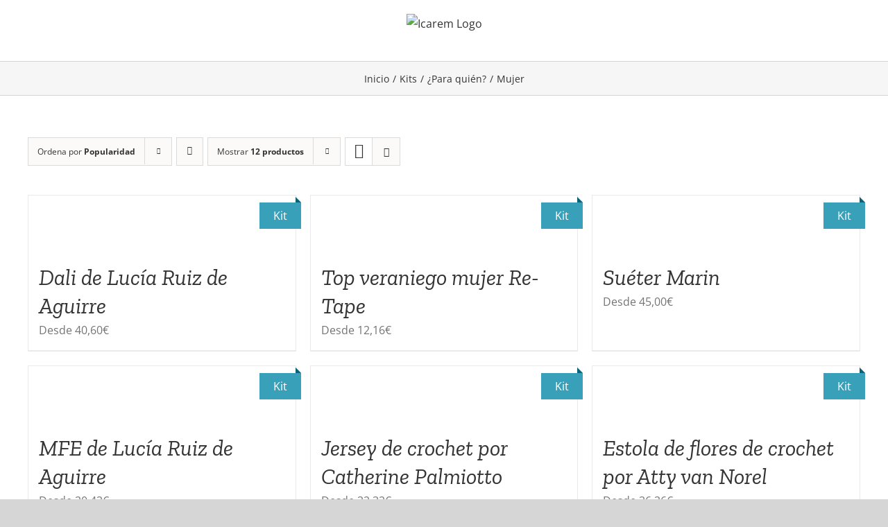

--- FILE ---
content_type: text/html; charset=UTF-8
request_url: https://icarem.es/product-category/kits/para-quien/mujer/?product_orderby=popularity
body_size: 70564
content:
<!DOCTYPE html>
<html class="avada-html-layout-wide avada-html-header-position-top avada-html-is-archive" lang="es" prefix="og: http://ogp.me/ns# fb: http://ogp.me/ns/fb#">
<head>
	<meta http-equiv="X-UA-Compatible" content="IE=edge" />
	<meta http-equiv="Content-Type" content="text/html; charset=utf-8"/>
	<meta name="viewport" content="width=device-width, initial-scale=1" />
	<title>Mujer &#8211; Icarem</title>
<meta name='robots' content='max-image-preview:large' />
<link rel='dns-prefetch' href='//capi-automation.s3.us-east-2.amazonaws.com' />
<link rel="alternate" type="application/rss+xml" title="Icarem &raquo; Feed" href="https://icarem.es/feed/" />
<link rel="alternate" type="application/rss+xml" title="Icarem &raquo; Feed de los comentarios" href="https://icarem.es/comments/feed/" />
		
		
		
				<link rel="alternate" type="application/rss+xml" title="Icarem &raquo; Mujer Categoría Feed" href="https://icarem.es/product-category/kits/para-quien/mujer/feed/" />
<style id='wp-img-auto-sizes-contain-inline-css' type='text/css'>
img:is([sizes=auto i],[sizes^="auto," i]){contain-intrinsic-size:3000px 1500px}
/*# sourceURL=wp-img-auto-sizes-contain-inline-css */
</style>

<link rel='stylesheet' id='sbi_styles-css' href='https://icarem.es/wp-content/plugins/instagram-feed/css/sbi-styles.min.css?ver=6.10.0' type='text/css' media='all' />
<style id='wp-emoji-styles-inline-css' type='text/css'>

	img.wp-smiley, img.emoji {
		display: inline !important;
		border: none !important;
		box-shadow: none !important;
		height: 1em !important;
		width: 1em !important;
		margin: 0 0.07em !important;
		vertical-align: -0.1em !important;
		background: none !important;
		padding: 0 !important;
	}
/*# sourceURL=wp-emoji-styles-inline-css */
</style>
<link rel='stylesheet' id='wp-block-library-css' href='https://icarem.es/wp-includes/css/dist/block-library/style.min.css?ver=02e83a7511fe340b71e475f32a91eb98' type='text/css' media='all' />
<style id='global-styles-inline-css' type='text/css'>
:root{--wp--preset--aspect-ratio--square: 1;--wp--preset--aspect-ratio--4-3: 4/3;--wp--preset--aspect-ratio--3-4: 3/4;--wp--preset--aspect-ratio--3-2: 3/2;--wp--preset--aspect-ratio--2-3: 2/3;--wp--preset--aspect-ratio--16-9: 16/9;--wp--preset--aspect-ratio--9-16: 9/16;--wp--preset--color--black: #000000;--wp--preset--color--cyan-bluish-gray: #abb8c3;--wp--preset--color--white: #ffffff;--wp--preset--color--pale-pink: #f78da7;--wp--preset--color--vivid-red: #cf2e2e;--wp--preset--color--luminous-vivid-orange: #ff6900;--wp--preset--color--luminous-vivid-amber: #fcb900;--wp--preset--color--light-green-cyan: #7bdcb5;--wp--preset--color--vivid-green-cyan: #00d084;--wp--preset--color--pale-cyan-blue: #8ed1fc;--wp--preset--color--vivid-cyan-blue: #0693e3;--wp--preset--color--vivid-purple: #9b51e0;--wp--preset--color--awb-color-1: rgba(255,255,255,1);--wp--preset--color--awb-color-2: rgba(246,246,246,1);--wp--preset--color--awb-color-3: rgba(226,226,226,1);--wp--preset--color--awb-color-4: rgba(116,116,116,1);--wp--preset--color--awb-color-5: rgba(26,128,182,1);--wp--preset--color--awb-color-6: rgba(74,78,87,1);--wp--preset--color--awb-color-7: rgba(51,51,51,1);--wp--preset--color--awb-color-8: rgba(33,41,52,1);--wp--preset--color--awb-color-custom-10: rgba(16,83,120,1);--wp--preset--color--awb-color-custom-11: rgba(242,243,245,1);--wp--preset--color--awb-color-custom-12: rgba(242,243,245,0.7);--wp--preset--color--awb-color-custom-13: rgba(224,222,222,1);--wp--preset--color--awb-color-custom-14: rgba(255,255,255,0.8);--wp--preset--color--awb-color-custom-15: rgba(249,249,251,1);--wp--preset--color--awb-color-custom-16: rgba(29,36,45,1);--wp--preset--color--awb-color-custom-17: rgba(144,201,232,1);--wp--preset--color--awb-color-custom-18: rgba(90,171,214,1);--wp--preset--gradient--vivid-cyan-blue-to-vivid-purple: linear-gradient(135deg,rgb(6,147,227) 0%,rgb(155,81,224) 100%);--wp--preset--gradient--light-green-cyan-to-vivid-green-cyan: linear-gradient(135deg,rgb(122,220,180) 0%,rgb(0,208,130) 100%);--wp--preset--gradient--luminous-vivid-amber-to-luminous-vivid-orange: linear-gradient(135deg,rgb(252,185,0) 0%,rgb(255,105,0) 100%);--wp--preset--gradient--luminous-vivid-orange-to-vivid-red: linear-gradient(135deg,rgb(255,105,0) 0%,rgb(207,46,46) 100%);--wp--preset--gradient--very-light-gray-to-cyan-bluish-gray: linear-gradient(135deg,rgb(238,238,238) 0%,rgb(169,184,195) 100%);--wp--preset--gradient--cool-to-warm-spectrum: linear-gradient(135deg,rgb(74,234,220) 0%,rgb(151,120,209) 20%,rgb(207,42,186) 40%,rgb(238,44,130) 60%,rgb(251,105,98) 80%,rgb(254,248,76) 100%);--wp--preset--gradient--blush-light-purple: linear-gradient(135deg,rgb(255,206,236) 0%,rgb(152,150,240) 100%);--wp--preset--gradient--blush-bordeaux: linear-gradient(135deg,rgb(254,205,165) 0%,rgb(254,45,45) 50%,rgb(107,0,62) 100%);--wp--preset--gradient--luminous-dusk: linear-gradient(135deg,rgb(255,203,112) 0%,rgb(199,81,192) 50%,rgb(65,88,208) 100%);--wp--preset--gradient--pale-ocean: linear-gradient(135deg,rgb(255,245,203) 0%,rgb(182,227,212) 50%,rgb(51,167,181) 100%);--wp--preset--gradient--electric-grass: linear-gradient(135deg,rgb(202,248,128) 0%,rgb(113,206,126) 100%);--wp--preset--gradient--midnight: linear-gradient(135deg,rgb(2,3,129) 0%,rgb(40,116,252) 100%);--wp--preset--font-size--small: 12px;--wp--preset--font-size--medium: 20px;--wp--preset--font-size--large: 24px;--wp--preset--font-size--x-large: 42px;--wp--preset--font-size--normal: 16px;--wp--preset--font-size--xlarge: 32px;--wp--preset--font-size--huge: 48px;--wp--preset--spacing--20: 0.44rem;--wp--preset--spacing--30: 0.67rem;--wp--preset--spacing--40: 1rem;--wp--preset--spacing--50: 1.5rem;--wp--preset--spacing--60: 2.25rem;--wp--preset--spacing--70: 3.38rem;--wp--preset--spacing--80: 5.06rem;--wp--preset--shadow--natural: 6px 6px 9px rgba(0, 0, 0, 0.2);--wp--preset--shadow--deep: 12px 12px 50px rgba(0, 0, 0, 0.4);--wp--preset--shadow--sharp: 6px 6px 0px rgba(0, 0, 0, 0.2);--wp--preset--shadow--outlined: 6px 6px 0px -3px rgb(255, 255, 255), 6px 6px rgb(0, 0, 0);--wp--preset--shadow--crisp: 6px 6px 0px rgb(0, 0, 0);}:where(.is-layout-flex){gap: 0.5em;}:where(.is-layout-grid){gap: 0.5em;}body .is-layout-flex{display: flex;}.is-layout-flex{flex-wrap: wrap;align-items: center;}.is-layout-flex > :is(*, div){margin: 0;}body .is-layout-grid{display: grid;}.is-layout-grid > :is(*, div){margin: 0;}:where(.wp-block-columns.is-layout-flex){gap: 2em;}:where(.wp-block-columns.is-layout-grid){gap: 2em;}:where(.wp-block-post-template.is-layout-flex){gap: 1.25em;}:where(.wp-block-post-template.is-layout-grid){gap: 1.25em;}.has-black-color{color: var(--wp--preset--color--black) !important;}.has-cyan-bluish-gray-color{color: var(--wp--preset--color--cyan-bluish-gray) !important;}.has-white-color{color: var(--wp--preset--color--white) !important;}.has-pale-pink-color{color: var(--wp--preset--color--pale-pink) !important;}.has-vivid-red-color{color: var(--wp--preset--color--vivid-red) !important;}.has-luminous-vivid-orange-color{color: var(--wp--preset--color--luminous-vivid-orange) !important;}.has-luminous-vivid-amber-color{color: var(--wp--preset--color--luminous-vivid-amber) !important;}.has-light-green-cyan-color{color: var(--wp--preset--color--light-green-cyan) !important;}.has-vivid-green-cyan-color{color: var(--wp--preset--color--vivid-green-cyan) !important;}.has-pale-cyan-blue-color{color: var(--wp--preset--color--pale-cyan-blue) !important;}.has-vivid-cyan-blue-color{color: var(--wp--preset--color--vivid-cyan-blue) !important;}.has-vivid-purple-color{color: var(--wp--preset--color--vivid-purple) !important;}.has-black-background-color{background-color: var(--wp--preset--color--black) !important;}.has-cyan-bluish-gray-background-color{background-color: var(--wp--preset--color--cyan-bluish-gray) !important;}.has-white-background-color{background-color: var(--wp--preset--color--white) !important;}.has-pale-pink-background-color{background-color: var(--wp--preset--color--pale-pink) !important;}.has-vivid-red-background-color{background-color: var(--wp--preset--color--vivid-red) !important;}.has-luminous-vivid-orange-background-color{background-color: var(--wp--preset--color--luminous-vivid-orange) !important;}.has-luminous-vivid-amber-background-color{background-color: var(--wp--preset--color--luminous-vivid-amber) !important;}.has-light-green-cyan-background-color{background-color: var(--wp--preset--color--light-green-cyan) !important;}.has-vivid-green-cyan-background-color{background-color: var(--wp--preset--color--vivid-green-cyan) !important;}.has-pale-cyan-blue-background-color{background-color: var(--wp--preset--color--pale-cyan-blue) !important;}.has-vivid-cyan-blue-background-color{background-color: var(--wp--preset--color--vivid-cyan-blue) !important;}.has-vivid-purple-background-color{background-color: var(--wp--preset--color--vivid-purple) !important;}.has-black-border-color{border-color: var(--wp--preset--color--black) !important;}.has-cyan-bluish-gray-border-color{border-color: var(--wp--preset--color--cyan-bluish-gray) !important;}.has-white-border-color{border-color: var(--wp--preset--color--white) !important;}.has-pale-pink-border-color{border-color: var(--wp--preset--color--pale-pink) !important;}.has-vivid-red-border-color{border-color: var(--wp--preset--color--vivid-red) !important;}.has-luminous-vivid-orange-border-color{border-color: var(--wp--preset--color--luminous-vivid-orange) !important;}.has-luminous-vivid-amber-border-color{border-color: var(--wp--preset--color--luminous-vivid-amber) !important;}.has-light-green-cyan-border-color{border-color: var(--wp--preset--color--light-green-cyan) !important;}.has-vivid-green-cyan-border-color{border-color: var(--wp--preset--color--vivid-green-cyan) !important;}.has-pale-cyan-blue-border-color{border-color: var(--wp--preset--color--pale-cyan-blue) !important;}.has-vivid-cyan-blue-border-color{border-color: var(--wp--preset--color--vivid-cyan-blue) !important;}.has-vivid-purple-border-color{border-color: var(--wp--preset--color--vivid-purple) !important;}.has-vivid-cyan-blue-to-vivid-purple-gradient-background{background: var(--wp--preset--gradient--vivid-cyan-blue-to-vivid-purple) !important;}.has-light-green-cyan-to-vivid-green-cyan-gradient-background{background: var(--wp--preset--gradient--light-green-cyan-to-vivid-green-cyan) !important;}.has-luminous-vivid-amber-to-luminous-vivid-orange-gradient-background{background: var(--wp--preset--gradient--luminous-vivid-amber-to-luminous-vivid-orange) !important;}.has-luminous-vivid-orange-to-vivid-red-gradient-background{background: var(--wp--preset--gradient--luminous-vivid-orange-to-vivid-red) !important;}.has-very-light-gray-to-cyan-bluish-gray-gradient-background{background: var(--wp--preset--gradient--very-light-gray-to-cyan-bluish-gray) !important;}.has-cool-to-warm-spectrum-gradient-background{background: var(--wp--preset--gradient--cool-to-warm-spectrum) !important;}.has-blush-light-purple-gradient-background{background: var(--wp--preset--gradient--blush-light-purple) !important;}.has-blush-bordeaux-gradient-background{background: var(--wp--preset--gradient--blush-bordeaux) !important;}.has-luminous-dusk-gradient-background{background: var(--wp--preset--gradient--luminous-dusk) !important;}.has-pale-ocean-gradient-background{background: var(--wp--preset--gradient--pale-ocean) !important;}.has-electric-grass-gradient-background{background: var(--wp--preset--gradient--electric-grass) !important;}.has-midnight-gradient-background{background: var(--wp--preset--gradient--midnight) !important;}.has-small-font-size{font-size: var(--wp--preset--font-size--small) !important;}.has-medium-font-size{font-size: var(--wp--preset--font-size--medium) !important;}.has-large-font-size{font-size: var(--wp--preset--font-size--large) !important;}.has-x-large-font-size{font-size: var(--wp--preset--font-size--x-large) !important;}
/*# sourceURL=global-styles-inline-css */
</style>

<style id='classic-theme-styles-inline-css' type='text/css'>
/*! This file is auto-generated */
.wp-block-button__link{color:#fff;background-color:#32373c;border-radius:9999px;box-shadow:none;text-decoration:none;padding:calc(.667em + 2px) calc(1.333em + 2px);font-size:1.125em}.wp-block-file__button{background:#32373c;color:#fff;text-decoration:none}
/*# sourceURL=/wp-includes/css/classic-themes.min.css */
</style>
<style id='woocommerce-inline-inline-css' type='text/css'>
.woocommerce form .form-row .required { visibility: visible; }
/*# sourceURL=woocommerce-inline-inline-css */
</style>
<link rel='stylesheet' id='cmplz-general-css' href='https://icarem.es/wp-content/plugins/complianz-gdpr/assets/css/cookieblocker.min.css?ver=1765985655' type='text/css' media='all' />
<link rel='stylesheet' id='woo-variation-swatches-css' href='https://icarem.es/wp-content/plugins/woo-variation-swatches/assets/css/frontend.min.css?ver=1762875476' type='text/css' media='all' />
<style id='woo-variation-swatches-inline-css' type='text/css'>
:root {
--wvs-tick:url("data:image/svg+xml;utf8,%3Csvg filter='drop-shadow(0px 0px 2px rgb(0 0 0 / .8))' xmlns='http://www.w3.org/2000/svg'  viewBox='0 0 30 30'%3E%3Cpath fill='none' stroke='%23ffffff' stroke-linecap='round' stroke-linejoin='round' stroke-width='4' d='M4 16L11 23 27 7'/%3E%3C/svg%3E");

--wvs-cross:url("data:image/svg+xml;utf8,%3Csvg filter='drop-shadow(0px 0px 5px rgb(255 255 255 / .6))' xmlns='http://www.w3.org/2000/svg' width='72px' height='72px' viewBox='0 0 24 24'%3E%3Cpath fill='none' stroke='%23ff0000' stroke-linecap='round' stroke-width='0.6' d='M5 5L19 19M19 5L5 19'/%3E%3C/svg%3E");
--wvs-single-product-item-width:50px;
--wvs-single-product-item-height:50px;
--wvs-single-product-item-font-size:16px}
/*# sourceURL=woo-variation-swatches-inline-css */
</style>
<link rel='stylesheet' id='hint-css' href='https://icarem.es/wp-content/plugins/wpc-badge-management/assets/css/hint.css?ver=02e83a7511fe340b71e475f32a91eb98' type='text/css' media='all' />
<link rel='stylesheet' id='wpcbm-frontend-css' href='https://icarem.es/wp-content/plugins/wpc-badge-management/assets/css/frontend.css?ver=3.1.4' type='text/css' media='all' />
<link rel='stylesheet' id='wpcbm-style-css' href='https://icarem.es/wp-content/plugins/wpc-badge-management/assets/css/style.css?ver=3.1.4' type='text/css' media='all' />
<style id='wpcbm-style-inline-css' type='text/css'>
.wpcbm-badge-10928{color: #ffffff; background-color: rgb(251,215,219); border-color: rgb(224,149,153); }.wpcbm-badge-10922{color: #ffffff; background-color: #39a0ba; border-color: #0a6379; }
/*# sourceURL=wpcbm-style-inline-css */
</style>
<link rel='stylesheet' id='wooco-frontend-css' href='https://icarem.es/wp-content/plugins/wpc-composite-products-premium/assets/css/frontend.css?ver=5.3.0.1' type='text/css' media='all' />
<link rel='stylesheet' id='ywpar_frontend-css' href='https://icarem.es/wp-content/plugins/yith-woocommerce-points-and-rewards/assets/css/frontend.css?ver=02e83a7511fe340b71e475f32a91eb98' type='text/css' media='all' />
<link rel='stylesheet' id='sib-front-css-css' href='https://icarem.es/wp-content/plugins/mailin/css/mailin-front.css?ver=02e83a7511fe340b71e475f32a91eb98' type='text/css' media='all' />
<link rel='stylesheet' id='mwm_1066_styles-css' href='https://icarem.es/wp-content/plugins/mwm_1066/assets/css/styles.css?ver=1.0.0' type='text/css' media='all' />
<link rel='stylesheet' id='fusion-dynamic-css-css' href='https://icarem.es/wp-content/uploads/fusion-styles/eaa5d10c55cc3b329064113679da2719.min.css?ver=3.10.1' type='text/css' media='all' />
<script type="text/template" id="tmpl-variation-template">
	<div class="woocommerce-variation-description">{{{ data.variation.variation_description }}}</div>
	<div class="woocommerce-variation-price">{{{ data.variation.price_html }}}</div>
	<div class="woocommerce-variation-availability">{{{ data.variation.availability_html }}}</div>
</script>
<script type="text/template" id="tmpl-unavailable-variation-template">
	<p role="alert">Lo siento, este producto no está disponible. Por favor, elige otra combinación.</p>
</script>
<script type="text/javascript" src="https://icarem.es/wp-includes/js/jquery/jquery.min.js?ver=3.7.1" id="jquery-core-js"></script>
<script type="text/javascript" src="https://icarem.es/wp-includes/js/jquery/jquery-migrate.min.js?ver=3.4.1" id="jquery-migrate-js"></script>
<script type="text/javascript" src="https://icarem.es/wp-content/plugins/woocommerce/assets/js/jquery-blockui/jquery.blockUI.min.js?ver=2.7.0-wc.10.4.3" id="wc-jquery-blockui-js" data-wp-strategy="defer"></script>
<script type="text/javascript" id="wc-add-to-cart-js-extra">
/* <![CDATA[ */
var wc_add_to_cart_params = {"ajax_url":"/wp-admin/admin-ajax.php","wc_ajax_url":"/?wc-ajax=%%endpoint%%","i18n_view_cart":"Ver carrito","cart_url":"https://icarem.es/tienda/shopping-cart/","is_cart":"","cart_redirect_after_add":"no"};
//# sourceURL=wc-add-to-cart-js-extra
/* ]]> */
</script>
<script type="text/javascript" src="https://icarem.es/wp-content/plugins/woocommerce/assets/js/frontend/add-to-cart.min.js?ver=10.4.3" id="wc-add-to-cart-js" defer="defer" data-wp-strategy="defer"></script>
<script type="text/javascript" src="https://icarem.es/wp-content/plugins/woocommerce/assets/js/js-cookie/js.cookie.min.js?ver=2.1.4-wc.10.4.3" id="wc-js-cookie-js" defer="defer" data-wp-strategy="defer"></script>
<script type="text/javascript" id="woocommerce-js-extra">
/* <![CDATA[ */
var woocommerce_params = {"ajax_url":"/wp-admin/admin-ajax.php","wc_ajax_url":"/?wc-ajax=%%endpoint%%","i18n_password_show":"Mostrar contrase\u00f1a","i18n_password_hide":"Ocultar contrase\u00f1a"};
//# sourceURL=woocommerce-js-extra
/* ]]> */
</script>
<script type="text/javascript" src="https://icarem.es/wp-content/plugins/woocommerce/assets/js/frontend/woocommerce.min.js?ver=10.4.3" id="woocommerce-js" defer="defer" data-wp-strategy="defer"></script>
<script type="text/javascript" src="https://icarem.es/wp-includes/js/underscore.min.js?ver=1.13.7" id="underscore-js"></script>
<script type="text/javascript" id="wp-util-js-extra">
/* <![CDATA[ */
var _wpUtilSettings = {"ajax":{"url":"/wp-admin/admin-ajax.php"}};
//# sourceURL=wp-util-js-extra
/* ]]> */
</script>
<script type="text/javascript" src="https://icarem.es/wp-includes/js/wp-util.min.js?ver=02e83a7511fe340b71e475f32a91eb98" id="wp-util-js"></script>
<script type="text/javascript" id="wc-add-to-cart-variation-js-extra">
/* <![CDATA[ */
var wc_add_to_cart_variation_params = {"wc_ajax_url":"/?wc-ajax=%%endpoint%%","i18n_no_matching_variations_text":"Lo siento, no hay productos que igualen tu selecci\u00f3n. Por favor, escoge una combinaci\u00f3n diferente.","i18n_make_a_selection_text":"Elige las opciones del producto antes de a\u00f1adir este producto a tu carrito.","i18n_unavailable_text":"Lo siento, este producto no est\u00e1 disponible. Por favor, elige otra combinaci\u00f3n.","i18n_reset_alert_text":"Se ha restablecido tu selecci\u00f3n. Por favor, elige alguna opci\u00f3n del producto antes de poder a\u00f1adir este producto a tu carrito."};
//# sourceURL=wc-add-to-cart-variation-js-extra
/* ]]> */
</script>
<script type="text/javascript" src="https://icarem.es/wp-content/plugins/woocommerce/assets/js/frontend/add-to-cart-variation.min.js?ver=10.4.3" id="wc-add-to-cart-variation-js" defer="defer" data-wp-strategy="defer"></script>
<script type="text/javascript" id="wc-cart-fragments-js-extra">
/* <![CDATA[ */
var wc_cart_fragments_params = {"ajax_url":"/wp-admin/admin-ajax.php","wc_ajax_url":"/?wc-ajax=%%endpoint%%","cart_hash_key":"wc_cart_hash_701833c3cb0199d810696a87d3eaac5f","fragment_name":"wc_fragments_701833c3cb0199d810696a87d3eaac5f","request_timeout":"5000"};
//# sourceURL=wc-cart-fragments-js-extra
/* ]]> */
</script>
<script type="text/javascript" src="https://icarem.es/wp-content/plugins/woocommerce/assets/js/frontend/cart-fragments.min.js?ver=10.4.3" id="wc-cart-fragments-js" defer="defer" data-wp-strategy="defer"></script>
<script type="text/javascript" id="sib-front-js-js-extra">
/* <![CDATA[ */
var sibErrMsg = {"invalidMail":"Please fill out valid email address","requiredField":"Please fill out required fields","invalidDateFormat":"Please fill out valid date format","invalidSMSFormat":"Please fill out valid phone number"};
var ajax_sib_front_object = {"ajax_url":"https://icarem.es/wp-admin/admin-ajax.php","ajax_nonce":"ee075c56ff","flag_url":"https://icarem.es/wp-content/plugins/mailin/img/flags/"};
//# sourceURL=sib-front-js-js-extra
/* ]]> */
</script>
<script type="text/javascript" src="https://icarem.es/wp-content/plugins/mailin/js/mailin-front.js?ver=1769614491" id="sib-front-js-js"></script>
<link rel="https://api.w.org/" href="https://icarem.es/wp-json/" /><link rel="alternate" title="JSON" type="application/json" href="https://icarem.es/wp-json/wp/v2/product_cat/712" /><link rel="EditURI" type="application/rsd+xml" title="RSD" href="https://icarem.es/xmlrpc.php?rsd" />
		<style type="text/css">
			a.sizes_attr_btn{
				display: inline-block;
				padding: 0px 10px;
				border: 1px solid lightgray;
				margin-right: 10px;
				cursor: pointer;
			}
			a.sizes_attr_btn:hover{
				background: lightgray;
				color:white !important;
			}
			.isactive{
				background: lightgray !important;
				color:white !important;
			}
			.size-box-attr{
				margin-top: 20px;
			}
		</style>
					<style>.cmplz-hidden {
					display: none !important;
				}</style><!-- Google site verification - Google for WooCommerce -->
<meta name="google-site-verification" content="1fghv2DzKjAxUARue9GKOWJT-OPfG2pahLJSDkUvyls" />
<style type="text/css" id="css-fb-visibility">@media screen and (max-width: 640px){.fusion-no-small-visibility{display:none !important;}body .sm-text-align-center{text-align:center !important;}body .sm-text-align-left{text-align:left !important;}body .sm-text-align-right{text-align:right !important;}body .sm-flex-align-center{justify-content:center !important;}body .sm-flex-align-flex-start{justify-content:flex-start !important;}body .sm-flex-align-flex-end{justify-content:flex-end !important;}body .sm-mx-auto{margin-left:auto !important;margin-right:auto !important;}body .sm-ml-auto{margin-left:auto !important;}body .sm-mr-auto{margin-right:auto !important;}body .fusion-absolute-position-small{position:absolute;top:auto;width:100%;}.awb-sticky.awb-sticky-small{ position: sticky; top: var(--awb-sticky-offset,0); }}@media screen and (min-width: 641px) and (max-width: 1024px){.fusion-no-medium-visibility{display:none !important;}body .md-text-align-center{text-align:center !important;}body .md-text-align-left{text-align:left !important;}body .md-text-align-right{text-align:right !important;}body .md-flex-align-center{justify-content:center !important;}body .md-flex-align-flex-start{justify-content:flex-start !important;}body .md-flex-align-flex-end{justify-content:flex-end !important;}body .md-mx-auto{margin-left:auto !important;margin-right:auto !important;}body .md-ml-auto{margin-left:auto !important;}body .md-mr-auto{margin-right:auto !important;}body .fusion-absolute-position-medium{position:absolute;top:auto;width:100%;}.awb-sticky.awb-sticky-medium{ position: sticky; top: var(--awb-sticky-offset,0); }}@media screen and (min-width: 1025px){.fusion-no-large-visibility{display:none !important;}body .lg-text-align-center{text-align:center !important;}body .lg-text-align-left{text-align:left !important;}body .lg-text-align-right{text-align:right !important;}body .lg-flex-align-center{justify-content:center !important;}body .lg-flex-align-flex-start{justify-content:flex-start !important;}body .lg-flex-align-flex-end{justify-content:flex-end !important;}body .lg-mx-auto{margin-left:auto !important;margin-right:auto !important;}body .lg-ml-auto{margin-left:auto !important;}body .lg-mr-auto{margin-right:auto !important;}body .fusion-absolute-position-large{position:absolute;top:auto;width:100%;}.awb-sticky.awb-sticky-large{ position: sticky; top: var(--awb-sticky-offset,0); }}</style>	<noscript><style>.woocommerce-product-gallery{ opacity: 1 !important; }</style></noscript>
	<style type="text/css">.recentcomments a{display:inline !important;padding:0 !important;margin:0 !important;}</style><script type="text/javascript" src="https://cdn.brevo.com/js/sdk-loader.js" async></script>
<script type="text/javascript">
  window.Brevo = window.Brevo || [];
  window.Brevo.push(['init', {"client_key":"j11hxn5kpbqkztd83uh1vrvy","email_id":null,"push":{"customDomain":"https:\/\/icarem.es\/wp-content\/plugins\/mailin\/"},"service_worker_url":"sw.js?key=${key}","frame_url":"brevo-frame.html"}]);
</script><script type="text/javascript" src="https://cdn.brevo.com/js/sdk-loader.js" async></script><script type="text/javascript">
            window.Brevo = window.Brevo || [];
            window.Brevo.push(["init", {
                client_key: "j11hxn5kpbqkztd83uh1vrvy",
                email_id: "",
                push: {
                    customDomain: "https://icarem.es\/wp-content\/plugins\/woocommerce-sendinblue-newsletter-subscription\/"
                }
            }]);
        </script>			<script data-service="facebook" data-category="marketing"  type="text/plain">
				!function(f,b,e,v,n,t,s){if(f.fbq)return;n=f.fbq=function(){n.callMethod?
					n.callMethod.apply(n,arguments):n.queue.push(arguments)};if(!f._fbq)f._fbq=n;
					n.push=n;n.loaded=!0;n.version='2.0';n.queue=[];t=b.createElement(e);t.async=!0;
					t.src=v;s=b.getElementsByTagName(e)[0];s.parentNode.insertBefore(t,s)}(window,
					document,'script','https://connect.facebook.net/en_US/fbevents.js');
			</script>
			<!-- WooCommerce Facebook Integration Begin -->
			<script data-service="facebook" data-category="marketing"  type="text/plain">

				fbq('init', '734291193801913', {}, {
    "agent": "woocommerce_2-10.4.3-3.5.15"
});

				document.addEventListener( 'DOMContentLoaded', function() {
					// Insert placeholder for events injected when a product is added to the cart through AJAX.
					document.body.insertAdjacentHTML( 'beforeend', '<div class=\"wc-facebook-pixel-event-placeholder\"></div>' );
				}, false );

			</script>
			<!-- WooCommerce Facebook Integration End -->
			<style type="text/css" id="custom-background-css">
body.custom-background { background-color: #fff; }
</style>
	<!-- Google tag (gtag.js) -->
<script type="text/plain" data-service="google-analytics" data-category="statistics" async data-cmplz-src="https://www.googletagmanager.com/gtag/js?id=G-PWFY7PVY0E"></script>
<script>
  window.dataLayer = window.dataLayer || [];
  function gtag(){dataLayer.push(arguments);}
  gtag('js', new Date());

  gtag('config', 'G-PWFY7PVY0E');
</script><link rel="icon" href="https://icarem.es/wp-content/uploads/2019/12/cropped-logoicarem-4-32x32.png" sizes="32x32" />
<link rel="icon" href="https://icarem.es/wp-content/uploads/2019/12/cropped-logoicarem-4-192x192.png" sizes="192x192" />
<link rel="apple-touch-icon" href="https://icarem.es/wp-content/uploads/2019/12/cropped-logoicarem-4-180x180.png" />
<meta name="msapplication-TileImage" content="https://icarem.es/wp-content/uploads/2019/12/cropped-logoicarem-4-270x270.png" />
		<script type="text/javascript">
			var doc = document.documentElement;
			doc.setAttribute( 'data-useragent', navigator.userAgent );
		</script>
		
	<!-- Global site tag (gtag.js) - Google Analytics -->
<script type="text/plain" data-service="google-analytics" data-category="statistics" async data-cmplz-src="https://www.googletagmanager.com/gtag/js?id=UA-167945349-1">
</script>
<script>
  window.dataLayer = window.dataLayer || [];
  function gtag(){dataLayer.push(arguments);}
  gtag('js', new Date());

  gtag('config', 'UA-167945349-1');
</script>
<meta content="width=device-width, initial-scale=1" name="viewport" />
<meta name="facebook-domain-verification" content="pmetbi3aup9xva57de7zr8gl3xha03" /><link rel='stylesheet' id='wc-stripe-blocks-checkout-style-css' href='https://icarem.es/wp-content/plugins/woocommerce-gateway-stripe/build/upe-blocks.css?ver=5149cca93b0373758856' type='text/css' media='all' />
</head>

<body data-rsssl=1 data-cmplz=1 class="archive tax-product_cat term-mujer term-712 custom-background wp-theme-Avada theme-Avada woocommerce woocommerce-page woocommerce-no-js woo-variation-swatches wvs-behavior-blur wvs-theme-avada wvs-show-label wvs-tooltip fusion-image-hovers fusion-pagination-sizing fusion-button_type-flat fusion-button_span-no fusion-button_gradient-linear avada-image-rollover-circle-yes avada-image-rollover-yes avada-image-rollover-direction-left fusion-has-button-gradient fusion-body ltr fusion-sticky-header no-mobile-slidingbar no-mobile-totop avada-has-rev-slider-styles fusion-disable-outline fusion-sub-menu-fade mobile-logo-pos-left layout-wide-mode avada-has-boxed-modal-shadow- layout-scroll-offset-full avada-has-zero-margin-offset-top fusion-top-header menu-text-align-center fusion-woo-product-design-clean fusion-woo-shop-page-columns-3 fusion-woo-related-columns-3 fusion-woo-archive-page-columns-3 fusion-woocommerce-equal-heights avada-has-woo-gallery-disabled woo-sale-badge-circle woo-outofstock-badge-top_bar mobile-menu-design-classic fusion-show-pagination-text fusion-header-layout-v1 avada-responsive avada-footer-fx-none avada-menu-highlight-style-bar fusion-search-form-clean fusion-main-menu-search-overlay fusion-avatar-circle avada-dropdown-styles avada-blog-layout-large avada-blog-archive-layout-large avada-header-shadow-no avada-menu-icon-position-right avada-has-megamenu-shadow avada-has-header-100-width avada-has-mobile-menu-search avada-has-main-nav-search-icon avada-has-breadcrumb-mobile-hidden avada-has-titlebar-bar_and_content avada-has-pagination-width_height avada-flyout-menu-direction-fade avada-ec-views-v1" data-awb-post-id="6582">

		<a class="skip-link screen-reader-text" href="#content">Saltar al contenido</a>

	<div id="boxed-wrapper">
		
		<div id="wrapper" class="fusion-wrapper">
			<div id="home" style="position:relative;top:-1px;"></div>
							
					
			<header class="fusion-header-wrapper">
				<div class="fusion-header-v1 fusion-logo-alignment fusion-logo-left fusion-sticky-menu- fusion-sticky-logo-1 fusion-mobile-logo-1  fusion-mobile-menu-design-classic">
					<div class="fusion-header-sticky-height"></div>
<div class="fusion-header">
	<div class="fusion-row">
					<div class="fusion-logo" data-margin-top="10px" data-margin-bottom="5px" data-margin-left="0px" data-margin-right="0px">
			<a class="fusion-logo-link"  href="https://icarem.es/" >

						<!-- standard logo -->
			<img src="https://icarem.es/wp-content/uploads/2021/02/lema-1-e1612962356858.png" srcset="https://icarem.es/wp-content/uploads/2021/02/lema-1-e1612962356858.png 1x, https://icarem.es/wp-content/uploads/2021/02/lema-1-e1612962356858.png 2x" width="993" height="192" style="max-height:192px;height:auto;" alt="Icarem Logo" data-retina_logo_url="https://icarem.es/wp-content/uploads/2021/02/lema-1-e1612962356858.png" class="fusion-standard-logo" />

											<!-- mobile logo -->
				<img src="https://icarem.es/wp-content/uploads/2021/02/lema-1-e1612962356858.png" srcset="https://icarem.es/wp-content/uploads/2021/02/lema-1-e1612962356858.png 1x, https://icarem.es/wp-content/uploads/2021/02/lema-1-e1612962356858.png 2x" width="993" height="192" style="max-height:192px;height:auto;" alt="Icarem Logo" data-retina_logo_url="https://icarem.es/wp-content/uploads/2021/02/lema-1-e1612962356858.png" class="fusion-mobile-logo" />
			
											<!-- sticky header logo -->
				<img src="https://icarem.es/wp-content/uploads/2021/02/lema-1-e1612962356858.png" srcset="https://icarem.es/wp-content/uploads/2021/02/lema-1-e1612962356858.png 1x, https://icarem.es/wp-content/uploads/2021/02/lema-1-e1612962356858.png 2x" width="993" height="192" style="max-height:192px;height:auto;" alt="Icarem Logo" data-retina_logo_url="https://icarem.es/wp-content/uploads/2021/02/lema-1-e1612962356858.png" class="fusion-sticky-logo" />
					</a>
		</div>		<nav class="fusion-main-menu" aria-label="Menú principal"><div class="fusion-overlay-search">		<form role="search" class="searchform fusion-search-form  fusion-live-search fusion-search-form-clean" method="get" action="https://icarem.es/">
			<div class="fusion-search-form-content">

				
				<div class="fusion-search-field search-field">
					<label><span class="screen-reader-text">Buscar:</span>
													<input type="search" class="s fusion-live-search-input" name="s" id="fusion-live-search-input-0" autocomplete="off" placeholder="Buscar..." required aria-required="true" aria-label="Buscar..."/>
											</label>
				</div>
				<div class="fusion-search-button search-button">
					<input type="submit" class="fusion-search-submit searchsubmit" aria-label="Buscar" value="&#xf002;" />
										<div class="fusion-slider-loading"></div>
									</div>

				
			</div>


							<div class="fusion-search-results-wrapper"><div class="fusion-search-results"></div></div>
			
		</form>
		<div class="fusion-search-spacer"></div><a href="#" role="button" aria-label="Close Search" class="fusion-close-search"></a></div><ul id="menu-principal" class="fusion-menu"><li  id="menu-item-5510"  class="menu-item menu-item-type-taxonomy menu-item-object-product_cat menu-item-has-children menu-item-5510 fusion-dropdown-menu"  data-item-id="5510"><a  href="https://icarem.es/product-category/lanas/" class="fusion-bar-highlight"><span class="menu-text">LANAS</span></a><ul class="sub-menu"><li  id="menu-item-7755"  class="menu-item menu-item-type-custom menu-item-object-custom menu-item-has-children menu-item-7755 fusion-dropdown-submenu" ><a  href="#" class="fusion-bar-highlight"><span>Por marca</span></a><ul class="sub-menu"><li  id="menu-item-7761"  class="menu-item menu-item-type-taxonomy menu-item-object-product_cat menu-item-7761" ><a  href="https://icarem.es/product-category/lanas/anchor/" class="fusion-bar-highlight"><span>Anchor</span></a></li><li  id="menu-item-7757"  class="menu-item menu-item-type-taxonomy menu-item-object-product_cat menu-item-7757" ><a  href="https://icarem.es/product-category/lanas/casasol/" class="fusion-bar-highlight"><span>Casasol</span></a></li><li  id="menu-item-7756"  class="menu-item menu-item-type-taxonomy menu-item-object-product_cat menu-item-7756" ><a  href="https://icarem.es/product-category/lanas/katia/" class="fusion-bar-highlight"><span>Katia</span></a></li><li  id="menu-item-11647"  class="menu-item menu-item-type-taxonomy menu-item-object-product_cat menu-item-11647" ><a  href="https://icarem.es/product-category/lanas/knitting-for-olive/" class="fusion-bar-highlight"><span>Knitting for Olive</span></a></li><li  id="menu-item-7760"  class="menu-item menu-item-type-taxonomy menu-item-object-product_cat menu-item-7760" ><a  href="https://icarem.es/product-category/lanas/lanasalpaca/" class="fusion-bar-highlight"><span>Lanasalpaca</span></a></li><li  id="menu-item-7758"  class="menu-item menu-item-type-taxonomy menu-item-object-product_cat menu-item-7758" ><a  href="https://icarem.es/product-category/lanas/rosas-crafts/" class="fusion-bar-highlight"><span>Rosas Crafts</span></a></li><li  id="menu-item-7762"  class="menu-item menu-item-type-taxonomy menu-item-object-product_cat menu-item-7762" ><a  href="https://icarem.es/product-category/lanas/schachenmayr/" class="fusion-bar-highlight"><span>Schachenmayr</span></a></li><li  id="menu-item-11645"  class="menu-item menu-item-type-taxonomy menu-item-object-product_cat menu-item-11645" ><a  href="https://icarem.es/product-category/lanas/tukuwool/" class="fusion-bar-highlight"><span>Tukuwool</span></a></li><li  id="menu-item-11646"  class="menu-item menu-item-type-taxonomy menu-item-object-product_cat menu-item-11646" ><a  href="https://icarem.es/product-category/lanas/wool-and-the-gang/" class="fusion-bar-highlight"><span>Wool and the gang</span></a></li></ul></li><li  id="menu-item-7764"  class="menu-item menu-item-type-custom menu-item-object-custom menu-item-has-children menu-item-7764 fusion-dropdown-submenu" ><a  href="#" class="fusion-bar-highlight"><span>Por grosor</span></a><ul class="sub-menu"><li  id="menu-item-7765"  class="menu-item menu-item-type-custom menu-item-object-custom menu-item-7765" ><a  href="https://icarem.es/product-category/materiales/tricot-y-ganchillo/lanas/?filter_grosornombre=lace" class="fusion-bar-highlight"><span>Lace</span></a></li><li  id="menu-item-7766"  class="menu-item menu-item-type-custom menu-item-object-custom menu-item-7766" ><a  href="https://icarem.es/product-category/materiales/tricot-y-ganchillo/lanas/?filter_grosornombre=fingering" class="fusion-bar-highlight"><span>Fingering</span></a></li><li  id="menu-item-7767"  class="menu-item menu-item-type-custom menu-item-object-custom menu-item-7767" ><a  href="https://icarem.es/product-category/materiales/tricot-y-ganchillo/lanas/?filter_grosornombre=sport" class="fusion-bar-highlight"><span>Sport</span></a></li><li  id="menu-item-7768"  class="menu-item menu-item-type-custom menu-item-object-custom menu-item-7768" ><a  href="https://icarem.es/product-category/materiales/tricot-y-ganchillo/lanas/?filter_grosornombre=dk" class="fusion-bar-highlight"><span>DK</span></a></li><li  id="menu-item-7769"  class="menu-item menu-item-type-custom menu-item-object-custom menu-item-7769" ><a  href="https://icarem.es/product-category/materiales/tricot-y-ganchillo/lanas/?filter_grosornombre=worsted" class="fusion-bar-highlight"><span>Worsted</span></a></li><li  id="menu-item-7770"  class="menu-item menu-item-type-custom menu-item-object-custom menu-item-7770" ><a  href="https://icarem.es/product-category/materiales/tricot-y-ganchillo/lanas/?filter_grosornombre=aran" class="fusion-bar-highlight"><span>Aran</span></a></li><li  id="menu-item-7771"  class="menu-item menu-item-type-custom menu-item-object-custom menu-item-7771" ><a  href="https://icarem.es/product-category/materiales/tricot-y-ganchillo/lanas/?filter_grosornombre=bulky" class="fusion-bar-highlight"><span>Bulky</span></a></li><li  id="menu-item-7772"  class="menu-item menu-item-type-custom menu-item-object-custom menu-item-7772" ><a  href="https://icarem.es/product-category/materiales/tricot-y-ganchillo/lanas/?filter_grosornombre=super-bulky" class="fusion-bar-highlight"><span>Super Bulky</span></a></li></ul></li><li  id="menu-item-6373"  class="menu-item menu-item-type-taxonomy menu-item-object-product_cat menu-item-6373 fusion-dropdown-submenu" ><a  href="https://icarem.es/product-category/liquidacion/" class="fusion-bar-highlight"><span>Liquidación</span></a></li></ul></li><li  id="menu-item-5508"  class="menu-item menu-item-type-taxonomy menu-item-object-product_cat menu-item-has-children menu-item-5508 fusion-dropdown-menu"  data-item-id="5508"><a  href="https://icarem.es/product-category/accesorios/" class="fusion-bar-highlight"><span class="menu-text">ACCESORIOS</span></a><ul class="sub-menu"><li  id="menu-item-5515"  class="menu-item menu-item-type-taxonomy menu-item-object-product_cat menu-item-5515 fusion-dropdown-submenu" ><a  href="https://icarem.es/product-category/accesorios/agujas-y-ganchillos/" class="fusion-bar-highlight"><span>Agujas y utensilios</span></a></li><li  id="menu-item-5743"  class="menu-item menu-item-type-taxonomy menu-item-object-product_cat menu-item-5743 fusion-dropdown-submenu" ><a  href="https://icarem.es/product-category/accesorios/bordado/" class="fusion-bar-highlight"><span>Bordado</span></a></li><li  id="menu-item-5741"  class="menu-item menu-item-type-taxonomy menu-item-object-product_cat menu-item-5741 fusion-dropdown-submenu" ><a  href="https://icarem.es/product-category/accesorios/costura/" class="fusion-bar-highlight"><span>Costura</span></a></li><li  id="menu-item-5511"  class="menu-item menu-item-type-taxonomy menu-item-object-product_cat menu-item-has-children menu-item-5511 fusion-dropdown-submenu" ><a  href="https://icarem.es/product-category/accesorios/merceria/" class="fusion-bar-highlight"><span>Mercería</span></a><ul class="sub-menu"><li  id="menu-item-5512"  class="menu-item menu-item-type-taxonomy menu-item-object-product_cat menu-item-5512" ><a  href="https://icarem.es/product-category/accesorios/merceria/botones/" class="fusion-bar-highlight"><span>Botones</span></a></li><li  id="menu-item-5513"  class="menu-item menu-item-type-taxonomy menu-item-object-product_cat menu-item-5513" ><a  href="https://icarem.es/product-category/accesorios/merceria/cremalleras/" class="fusion-bar-highlight"><span>Cremalleras</span></a></li></ul></li></ul></li><li  id="menu-item-5514"  class="menu-item menu-item-type-taxonomy menu-item-object-product_cat menu-item-has-children menu-item-5514 fusion-dropdown-menu"  data-item-id="5514"><a  href="https://icarem.es/product-category/patrones/revistas/" class="fusion-bar-highlight"><span class="menu-text">LIBROS Y REVISTAS</span></a><ul class="sub-menu"><li  id="menu-item-10741"  class="menu-item menu-item-type-taxonomy menu-item-object-product_cat menu-item-10741 fusion-dropdown-submenu" ><a  href="https://icarem.es/product-category/patrones/revistas/fasciculos/" class="fusion-bar-highlight"><span>Fascículos</span></a></li></ul></li><li  id="menu-item-9123"  class="menu-item menu-item-type-taxonomy menu-item-object-product_cat current-product_cat-ancestor menu-item-9123"  data-item-id="9123"><a  href="https://icarem.es/product-category/kits/" class="fusion-bar-highlight"><span class="menu-text">KITS</span></a></li><li class="menu-item fusion-dropdown-menu menu-item-has-children fusion-custom-menu-item fusion-menu-login-box"><a href="https://icarem.es/tienda/my-account/" aria-haspopup="true" class="fusion-bar-highlight"><span class="menu-text">Mi cuenta</span></a><div class="fusion-custom-menu-item-contents"><form action="https://icarem.es/wp-login.php" name="loginform" method="post"><p><input type="text" class="input-text" name="log" id="username-principal-697a697040f31" value="" placeholder="Nombre de usuario" /></p><p><input type="password" class="input-text" name="pwd" id="password-principal-697a697040f31" value="" placeholder="Contraseña" /></p><p class="fusion-remember-checkbox"><label for="fusion-menu-login-box-rememberme-principal-697a697040f31"><input name="rememberme" type="checkbox" id="fusion-menu-login-box-rememberme" value="forever"> Recuérdame</label></p><input type="hidden" name="fusion_woo_login_box" value="true" /><p class="fusion-login-box-submit"><input type="submit" name="wp-submit" id="wp-submit-principal-697a697040f31" class="button button-small default comment-submit" value="Acceso"><input type="hidden" name="redirect" value=""></p></form><a class="fusion-menu-login-box-register" href="https://icarem.es/tienda/my-account/" title="Registrar">Registrar</a></div></li><li class="fusion-custom-menu-item fusion-menu-cart fusion-main-menu-cart fusion-widget-cart-counter"><a class="fusion-main-menu-icon fusion-bar-highlight" href="https://icarem.es/tienda/shopping-cart/"><span class="menu-text" aria-label="Ver carrito"></span></a></li><li class="fusion-custom-menu-item fusion-main-menu-search fusion-search-overlay"><a class="fusion-main-menu-icon fusion-bar-highlight" href="#" aria-label="Buscar" data-title="Buscar" title="Buscar" role="button" aria-expanded="false"></a></li></ul></nav>
<nav class="fusion-mobile-nav-holder fusion-mobile-menu-text-align-left" aria-label="Main Menu Mobile"></nav>

		
<div class="fusion-clearfix"></div>
<div class="fusion-mobile-menu-search">
			<form role="search" class="searchform fusion-search-form  fusion-live-search fusion-search-form-clean" method="get" action="https://icarem.es/">
			<div class="fusion-search-form-content">

				
				<div class="fusion-search-field search-field">
					<label><span class="screen-reader-text">Buscar:</span>
													<input type="search" class="s fusion-live-search-input" name="s" id="fusion-live-search-input-1" autocomplete="off" placeholder="Buscar..." required aria-required="true" aria-label="Buscar..."/>
											</label>
				</div>
				<div class="fusion-search-button search-button">
					<input type="submit" class="fusion-search-submit searchsubmit" aria-label="Buscar" value="&#xf002;" />
										<div class="fusion-slider-loading"></div>
									</div>

				
			</div>


							<div class="fusion-search-results-wrapper"><div class="fusion-search-results"></div></div>
			
		</form>
		</div>
			</div>
</div>
				</div>
				<div class="fusion-clearfix"></div>
			</header>
								
							<div id="sliders-container" class="fusion-slider-visibility">
					</div>
				
					
							
			<section class="avada-page-titlebar-wrapper" aria-label="Barra de título de la página">
	<div class="fusion-page-title-bar fusion-page-title-bar-none fusion-page-title-bar-center">
		<div class="fusion-page-title-row">
			<div class="fusion-page-title-wrapper">
				<div class="fusion-page-title-captions">

					
																		<div class="fusion-page-title-secondary">
								<div class="fusion-breadcrumbs"><span class="fusion-breadcrumb-item"><a href="https://icarem.es" class="fusion-breadcrumb-link"><span >Inicio</span></a></span><span class="fusion-breadcrumb-sep">/</span><span class="fusion-breadcrumb-item"><a href="https://icarem.es/product-category/kits/" class="fusion-breadcrumb-link"><span >Kits</span></a></span><span class="fusion-breadcrumb-sep">/</span><span class="fusion-breadcrumb-item"><a href="https://icarem.es/product-category/kits/para-quien/" class="fusion-breadcrumb-link"><span >¿Para quién?</span></a></span><span class="fusion-breadcrumb-sep">/</span><span class="fusion-breadcrumb-item"><span  class="breadcrumb-leaf">Mujer</span></span></div>							</div>
											
				</div>

				
			</div>
		</div>
	</div>
</section>

						<main id="main" class="clearfix ">
				<div class="fusion-row" style="">
		<div class="woocommerce-container">
			<section id="content" class=" full-width" style="width: 100%;">
		<header class="woocommerce-products-header">
	
	</header>
<div class="woocommerce-notices-wrapper"></div>
<div class="catalog-ordering fusion-clearfix">
			<div class="orderby-order-container">
			<ul class="orderby order-dropdown">
				<li>
					<span class="current-li">
						<span class="current-li-content">
														<a aria-haspopup="true">Ordena por <strong>Popularidad</strong></a>
						</span>
					</span>
					<ul>
																			<li class="">
																<a href="?product_orderby=default">Ordena por <strong>Orden predeterminado</strong></a>
							</li>
												<li class="">
														<a href="?product_orderby=name">Ordena por <strong>Nombre</strong></a>
						</li>
						<li class="">
														<a href="?product_orderby=price">Ordena por <strong>Precio</strong></a>
						</li>
						<li class="">
														<a href="?product_orderby=date">Ordena por <strong>Fecha</strong></a>
						</li>
						<li class="current">
														<a href="?product_orderby=popularity">Ordena por <strong>Popularidad</strong></a>
						</li>

											</ul>
				</li>
			</ul>

			<ul class="order">
															<li class="desc"><a aria-label="Orden ascendente" aria-haspopup="true" href="?product_orderby=popularity&product_order=asc"><i class="awb-icon-arrow-down2 icomoon-up" aria-hidden="true"></i></a></li>
												</ul>
		</div>

		<ul class="sort-count order-dropdown">
			<li>
				<span class="current-li">
					<a aria-haspopup="true">
						Mostrar <strong>12 productos</strong>						</a>
					</span>
				<ul>
					<li class="current">
						<a href="?product_orderby=popularity&product_count=12">
							Mostrar <strong>12 productos</strong>						</a>
					</li>
					<li class="">
						<a href="?product_orderby=popularity&product_count=24">
							Mostrar <strong>24 productos</strong>						</a>
					</li>
					<li class="">
						<a href="?product_orderby=popularity&product_count=36">
							Mostrar <strong>36 productos</strong>						</a>
					</li>
				</ul>
			</li>
		</ul>
	
											<ul class="fusion-grid-list-view">
			<li class="fusion-grid-view-li active-view">
				<a class="fusion-grid-view" aria-label="Ver como cuadrícula" aria-haspopup="true" href="?product_orderby=popularity&product_view=grid"><i class="awb-icon-grid icomoon-grid" aria-hidden="true"></i></a>
			</li>
			<li class="fusion-list-view-li">
				<a class="fusion-list-view" aria-haspopup="true" aria-label="Ver como lista" href="?product_orderby=popularity&product_view=list"><i class="awb-icon-list icomoon-list" aria-hidden="true"></i></a>
			</li>
		</ul>
	</div>
<ul class="products clearfix products-3">
<li class="product type-product post-6582 status-publish first instock product_cat-jerseys product_cat-mujer product_tag-kit-de-revista has-post-thumbnail taxable shipping-taxable purchasable product-type-composite product-grid-view">
	<div class="fusion-product-wrapper">
<div class="wpcbm-wrapper wpcbm-wrapper-archive-image"><div class="wpcbm-badges wpcbm-badges-top-right wpcbm-badges-archive_image"><div class="wpcbm-badge wpcbm-badge-10922 wpcbm-pid-6582 wpcbm-badge-style-14 wpcbm-badge-group-0 hint--top" aria-label=""><div class="wpcbm-badge-inner">Kit</div></div></div><div class="fusion-clean-product-image-wrapper ">
	<div  class="fusion-image-wrapper fusion-image-size-fixed" aria-haspopup="true">
				<img width="491" height="741" src="https://icarem.es/wp-content/uploads/2020/07/daliblanco-e1691593632116.jpg" class="attachment-woocommerce_thumbnail size-woocommerce_thumbnail wp-post-image" alt="" decoding="async" fetchpriority="high" /><div class="fusion-rollover">
	<div class="fusion-rollover-content">

				
		
								
								
								<div class="cart-loading">
				<a href="https://icarem.es/tienda/shopping-cart/">
					<i class="awb-icon-spinner" aria-hidden="true"></i>
					<div class="view-cart">Ver carrito</div>
				</a>
			</div>
		
															
						
										<div class="fusion-product-buttons">
					<a href="https://icarem.es/producto/dali-de-lucia-ruiz-de-aguirre/"  data-quantity="1" class="button product_type_composite add_to_cart_button" data-product_id="6582" data-product_sku="" aria-label="Lee más sobre &ldquo;Dali de Lucía Ruiz de Aguirre&rdquo;" rel="nofollow">Configurar Kit</a><span class="fusion-rollover-linebreak">
	/</span>

<a href="https://icarem.es/producto/dali-de-lucia-ruiz-de-aguirre/" class="show_details_button">
	Detalles</a>

				</div>
									<a class="fusion-link-wrapper" href="https://icarem.es/producto/dali-de-lucia-ruiz-de-aguirre/" aria-label="Mujer"></a>
	</div>
</div>
</div>
</div>
<div class="fusion-product-content">
	<div class="product-details">
		<div class="product-details-container">
</div><h3 class="product-title">
	<a href="https://icarem.es/producto/dali-de-lucia-ruiz-de-aguirre/">
		Dali de Lucía Ruiz de Aguirre	</a>
</h3>
<div class="fusion-price-rating">

	<span class="price">Desde 40,60€</span>
		</div>
	</div>
</div>

	</div> 


</div>
</li>
<li class="product type-product post-5241 status-publish instock product_cat-mujer product_cat-tops product_tag-kit-de-revista has-post-thumbnail taxable shipping-taxable purchasable product-type-composite product-grid-view">
	<div class="fusion-product-wrapper">
<div class="wpcbm-wrapper wpcbm-wrapper-archive-image"><div class="wpcbm-badges wpcbm-badges-top-right wpcbm-badges-archive_image"><div class="wpcbm-badge wpcbm-badge-10922 wpcbm-pid-5241 wpcbm-badge-style-14 wpcbm-badge-group-0 hint--top" aria-label=""><div class="wpcbm-badge-inner">Kit</div></div></div><div class="fusion-clean-product-image-wrapper ">
	<div  class="fusion-image-wrapper fusion-image-size-fixed" aria-haspopup="true">
				<img width="500" height="750" src="https://icarem.es/wp-content/uploads/2020/04/patron-tejer-punto-ganchillo-mujer-top-primavera-verano-katia-6165-48-g-e1692051082243-500x750.jpg" class="attachment-woocommerce_thumbnail size-woocommerce_thumbnail wp-post-image" alt="" decoding="async" srcset="https://icarem.es/wp-content/uploads/2020/04/patron-tejer-punto-ganchillo-mujer-top-primavera-verano-katia-6165-48-g-e1692051082243-200x300.jpg 200w, https://icarem.es/wp-content/uploads/2020/04/patron-tejer-punto-ganchillo-mujer-top-primavera-verano-katia-6165-48-g-e1692051082243-400x600.jpg 400w, https://icarem.es/wp-content/uploads/2020/04/patron-tejer-punto-ganchillo-mujer-top-primavera-verano-katia-6165-48-g-e1692051082243-500x750.jpg 500w, https://icarem.es/wp-content/uploads/2020/04/patron-tejer-punto-ganchillo-mujer-top-primavera-verano-katia-6165-48-g-e1692051082243-600x900.jpg 600w, https://icarem.es/wp-content/uploads/2020/04/patron-tejer-punto-ganchillo-mujer-top-primavera-verano-katia-6165-48-g-e1692051082243-683x1024.jpg 683w, https://icarem.es/wp-content/uploads/2020/04/patron-tejer-punto-ganchillo-mujer-top-primavera-verano-katia-6165-48-g-e1692051082243-700x1050.jpg 700w, https://icarem.es/wp-content/uploads/2020/04/patron-tejer-punto-ganchillo-mujer-top-primavera-verano-katia-6165-48-g-e1692051082243-768x1152.jpg 768w, https://icarem.es/wp-content/uploads/2020/04/patron-tejer-punto-ganchillo-mujer-top-primavera-verano-katia-6165-48-g-e1692051082243-800x1200.jpg 800w, https://icarem.es/wp-content/uploads/2020/04/patron-tejer-punto-ganchillo-mujer-top-primavera-verano-katia-6165-48-g-e1692051082243.jpg 947w" sizes="(max-width: 500px) 100vw, 500px" /><div class="fusion-rollover">
	<div class="fusion-rollover-content">

				
		
								
								
								<div class="cart-loading">
				<a href="https://icarem.es/tienda/shopping-cart/">
					<i class="awb-icon-spinner" aria-hidden="true"></i>
					<div class="view-cart">Ver carrito</div>
				</a>
			</div>
		
															
						
										<div class="fusion-product-buttons">
					<a href="https://icarem.es/producto/kit-top-veraniego-mujer-re-tape/"  data-quantity="1" class="button product_type_composite add_to_cart_button" data-product_id="5241" data-product_sku="" aria-label="Lee más sobre &ldquo;Top veraniego mujer Re-Tape&rdquo;" rel="nofollow">Configurar Kit</a><span class="fusion-rollover-linebreak">
	/</span>

<a href="https://icarem.es/producto/kit-top-veraniego-mujer-re-tape/" class="show_details_button">
	Detalles</a>

				</div>
									<a class="fusion-link-wrapper" href="https://icarem.es/producto/kit-top-veraniego-mujer-re-tape/" aria-label="Mujer"></a>
	</div>
</div>
</div>
</div>
<div class="fusion-product-content">
	<div class="product-details">
		<div class="product-details-container">
</div><h3 class="product-title">
	<a href="https://icarem.es/producto/kit-top-veraniego-mujer-re-tape/">
		Top veraniego mujer Re-Tape	</a>
</h3>
<div class="fusion-price-rating">

	<span class="price">Desde 12,16€</span>
		</div>
	</div>
</div>

	</div> 


</div>
</li>
<li class="product type-product post-5161 status-publish last instock product_cat-jerseys product_cat-mujer product_tag-kit-de-revista has-post-thumbnail taxable shipping-taxable purchasable product-type-composite product-grid-view">
	<div class="fusion-product-wrapper">
<div class="wpcbm-wrapper wpcbm-wrapper-archive-image"><div class="wpcbm-badges wpcbm-badges-top-right wpcbm-badges-archive_image"><div class="wpcbm-badge wpcbm-badge-10922 wpcbm-pid-5161 wpcbm-badge-style-14 wpcbm-badge-group-0 hint--top" aria-label=""><div class="wpcbm-badge-inner">Kit</div></div></div><div class="fusion-clean-product-image-wrapper ">
	<div  class="fusion-image-wrapper fusion-image-size-fixed" aria-haspopup="true">
				<img width="500" height="750" src="https://icarem.es/wp-content/uploads/2020/04/patron-tejer-punto-ganchillo-mujer-jersey-primavera-verano-katia-6166-7-g-e1692042421340-500x750.jpg" class="attachment-woocommerce_thumbnail size-woocommerce_thumbnail wp-post-image" alt="" decoding="async" srcset="https://icarem.es/wp-content/uploads/2020/04/patron-tejer-punto-ganchillo-mujer-jersey-primavera-verano-katia-6166-7-g-e1692042421340-200x300.jpg 200w, https://icarem.es/wp-content/uploads/2020/04/patron-tejer-punto-ganchillo-mujer-jersey-primavera-verano-katia-6166-7-g-e1692042421340-400x600.jpg 400w, https://icarem.es/wp-content/uploads/2020/04/patron-tejer-punto-ganchillo-mujer-jersey-primavera-verano-katia-6166-7-g-e1692042421340-500x750.jpg 500w, https://icarem.es/wp-content/uploads/2020/04/patron-tejer-punto-ganchillo-mujer-jersey-primavera-verano-katia-6166-7-g-e1692042421340-600x900.jpg 600w, https://icarem.es/wp-content/uploads/2020/04/patron-tejer-punto-ganchillo-mujer-jersey-primavera-verano-katia-6166-7-g-e1692042421340-683x1024.jpg 683w, https://icarem.es/wp-content/uploads/2020/04/patron-tejer-punto-ganchillo-mujer-jersey-primavera-verano-katia-6166-7-g-e1692042421340-700x1050.jpg 700w, https://icarem.es/wp-content/uploads/2020/04/patron-tejer-punto-ganchillo-mujer-jersey-primavera-verano-katia-6166-7-g-e1692042421340-768x1152.jpg 768w, https://icarem.es/wp-content/uploads/2020/04/patron-tejer-punto-ganchillo-mujer-jersey-primavera-verano-katia-6166-7-g-e1692042421340-800x1200.jpg 800w, https://icarem.es/wp-content/uploads/2020/04/patron-tejer-punto-ganchillo-mujer-jersey-primavera-verano-katia-6166-7-g-e1692042421340.jpg 947w" sizes="(max-width: 500px) 100vw, 500px" /><div class="fusion-rollover">
	<div class="fusion-rollover-content">

				
		
								
								
								<div class="cart-loading">
				<a href="https://icarem.es/tienda/shopping-cart/">
					<i class="awb-icon-spinner" aria-hidden="true"></i>
					<div class="view-cart">Ver carrito</div>
				</a>
			</div>
		
															
						
										<div class="fusion-product-buttons">
					<a href="https://icarem.es/producto/kit-sueter-marin/"  data-quantity="1" class="button product_type_composite add_to_cart_button" data-product_id="5161" data-product_sku="" aria-label="Lee más sobre &ldquo;Suéter Marin&rdquo;" rel="nofollow">Configurar Kit</a><span class="fusion-rollover-linebreak">
	/</span>

<a href="https://icarem.es/producto/kit-sueter-marin/" class="show_details_button">
	Detalles</a>

				</div>
									<a class="fusion-link-wrapper" href="https://icarem.es/producto/kit-sueter-marin/" aria-label="Mujer"></a>
	</div>
</div>
</div>
</div>
<div class="fusion-product-content">
	<div class="product-details">
		<div class="product-details-container">
</div><h3 class="product-title">
	<a href="https://icarem.es/producto/kit-sueter-marin/">
		Suéter Marin	</a>
</h3>
<div class="fusion-price-rating">

	<span class="price">Desde 45,00€</span>
		</div>
	</div>
</div>

	</div> 


</div>
</li>
<li class="product type-product post-6629 status-publish first instock product_cat-bufandas product_cat-mujer product_tag-kit-de-revista has-post-thumbnail taxable shipping-taxable purchasable product-type-composite product-grid-view">
	<div class="fusion-product-wrapper">
<div class="wpcbm-wrapper wpcbm-wrapper-archive-image"><div class="wpcbm-badges wpcbm-badges-top-right wpcbm-badges-archive_image"><div class="wpcbm-badge wpcbm-badge-10922 wpcbm-pid-6629 wpcbm-badge-style-14 wpcbm-badge-group-0 hint--top" aria-label=""><div class="wpcbm-badge-inner">Kit</div></div></div><div class="fusion-clean-product-image-wrapper ">
	<div  class="fusion-image-wrapper fusion-image-size-fixed" aria-haspopup="true">
				<img width="500" height="751" src="https://icarem.es/wp-content/uploads/2020/07/Captura-de-pantalla-2020-07-05-a-las-12.13.11-e1691594186458-500x751.png" class="attachment-woocommerce_thumbnail size-woocommerce_thumbnail wp-post-image" alt="" decoding="async" srcset="https://icarem.es/wp-content/uploads/2020/07/Captura-de-pantalla-2020-07-05-a-las-12.13.11-e1691594186458-200x300.png 200w, https://icarem.es/wp-content/uploads/2020/07/Captura-de-pantalla-2020-07-05-a-las-12.13.11-e1691594186458-400x601.png 400w, https://icarem.es/wp-content/uploads/2020/07/Captura-de-pantalla-2020-07-05-a-las-12.13.11-e1691594186458-500x751.png 500w, https://icarem.es/wp-content/uploads/2020/07/Captura-de-pantalla-2020-07-05-a-las-12.13.11-e1691594186458-600x901.png 600w, https://icarem.es/wp-content/uploads/2020/07/Captura-de-pantalla-2020-07-05-a-las-12.13.11-e1691594186458.png 650w" sizes="(max-width: 500px) 100vw, 500px" /><div class="fusion-rollover">
	<div class="fusion-rollover-content">

				
		
								
								
								<div class="cart-loading">
				<a href="https://icarem.es/tienda/shopping-cart/">
					<i class="awb-icon-spinner" aria-hidden="true"></i>
					<div class="view-cart">Ver carrito</div>
				</a>
			</div>
		
															
						
										<div class="fusion-product-buttons">
					<a href="https://icarem.es/producto/mfe-de-lucia-ruiz-de-aguirre/"  data-quantity="1" class="button product_type_composite add_to_cart_button" data-product_id="6629" data-product_sku="" aria-label="Lee más sobre &ldquo;MFE de Lucía Ruiz de Aguirre&rdquo;" rel="nofollow">Configurar Kit</a><span class="fusion-rollover-linebreak">
	/</span>

<a href="https://icarem.es/producto/mfe-de-lucia-ruiz-de-aguirre/" class="show_details_button">
	Detalles</a>

				</div>
									<a class="fusion-link-wrapper" href="https://icarem.es/producto/mfe-de-lucia-ruiz-de-aguirre/" aria-label="Mujer"></a>
	</div>
</div>
</div>
</div>
<div class="fusion-product-content">
	<div class="product-details">
		<div class="product-details-container">
</div><h3 class="product-title">
	<a href="https://icarem.es/producto/mfe-de-lucia-ruiz-de-aguirre/">
		MFE de Lucía Ruiz de Aguirre	</a>
</h3>
<div class="fusion-price-rating">

	<span class="price">Desde 20,43€</span>
		</div>
	</div>
</div>

	</div> 


</div>
</li>
<li class="product type-product post-6226 status-publish instock product_cat-jerseys product_cat-mujer product_tag-kit-de-revista has-post-thumbnail taxable shipping-taxable purchasable product-type-composite product-grid-view">
	<div class="fusion-product-wrapper">
<div class="wpcbm-wrapper wpcbm-wrapper-archive-image"><div class="wpcbm-badges wpcbm-badges-top-right wpcbm-badges-archive_image"><div class="wpcbm-badge wpcbm-badge-10922 wpcbm-pid-6226 wpcbm-badge-style-14 wpcbm-badge-group-0 hint--top" aria-label=""><div class="wpcbm-badge-inner">Kit</div></div></div><div class="fusion-clean-product-image-wrapper ">
	<div  class="fusion-image-wrapper fusion-image-size-fixed" aria-haspopup="true">
				<img width="500" height="750" src="https://icarem.es/wp-content/uploads/2020/06/patron-tejer-punto-ganchillo-mujer-jersey-primavera-verano-katia-6168-11-g-e1691593908808-500x750.jpg" class="attachment-woocommerce_thumbnail size-woocommerce_thumbnail wp-post-image" alt="" decoding="async" srcset="https://icarem.es/wp-content/uploads/2020/06/patron-tejer-punto-ganchillo-mujer-jersey-primavera-verano-katia-6168-11-g-e1691593908808-200x300.jpg 200w, https://icarem.es/wp-content/uploads/2020/06/patron-tejer-punto-ganchillo-mujer-jersey-primavera-verano-katia-6168-11-g-e1691593908808-400x600.jpg 400w, https://icarem.es/wp-content/uploads/2020/06/patron-tejer-punto-ganchillo-mujer-jersey-primavera-verano-katia-6168-11-g-e1691593908808-500x750.jpg 500w, https://icarem.es/wp-content/uploads/2020/06/patron-tejer-punto-ganchillo-mujer-jersey-primavera-verano-katia-6168-11-g-e1691593908808-600x900.jpg 600w, https://icarem.es/wp-content/uploads/2020/06/patron-tejer-punto-ganchillo-mujer-jersey-primavera-verano-katia-6168-11-g-e1691593908808-683x1024.jpg 683w, https://icarem.es/wp-content/uploads/2020/06/patron-tejer-punto-ganchillo-mujer-jersey-primavera-verano-katia-6168-11-g-e1691593908808-700x1050.jpg 700w, https://icarem.es/wp-content/uploads/2020/06/patron-tejer-punto-ganchillo-mujer-jersey-primavera-verano-katia-6168-11-g-e1691593908808-768x1152.jpg 768w, https://icarem.es/wp-content/uploads/2020/06/patron-tejer-punto-ganchillo-mujer-jersey-primavera-verano-katia-6168-11-g-e1691593908808-800x1200.jpg 800w, https://icarem.es/wp-content/uploads/2020/06/patron-tejer-punto-ganchillo-mujer-jersey-primavera-verano-katia-6168-11-g-e1691593908808.jpg 1000w" sizes="(max-width: 500px) 100vw, 500px" /><div class="fusion-rollover">
	<div class="fusion-rollover-content">

				
		
								
								
								<div class="cart-loading">
				<a href="https://icarem.es/tienda/shopping-cart/">
					<i class="awb-icon-spinner" aria-hidden="true"></i>
					<div class="view-cart">Ver carrito</div>
				</a>
			</div>
		
															
						
										<div class="fusion-product-buttons">
					<a href="https://icarem.es/producto/jersey-de-crochet-por-catherine-palmiotto/"  data-quantity="1" class="button product_type_composite add_to_cart_button" data-product_id="6226" data-product_sku="" aria-label="Lee más sobre &ldquo;Jersey de crochet por Catherine Palmiotto&rdquo;" rel="nofollow">Configurar Kit</a><span class="fusion-rollover-linebreak">
	/</span>

<a href="https://icarem.es/producto/jersey-de-crochet-por-catherine-palmiotto/" class="show_details_button">
	Detalles</a>

				</div>
									<a class="fusion-link-wrapper" href="https://icarem.es/producto/jersey-de-crochet-por-catherine-palmiotto/" aria-label="Mujer"></a>
	</div>
</div>
</div>
</div>
<div class="fusion-product-content">
	<div class="product-details">
		<div class="product-details-container">
</div><h3 class="product-title">
	<a href="https://icarem.es/producto/jersey-de-crochet-por-catherine-palmiotto/">
		Jersey de crochet por Catherine Palmiotto	</a>
</h3>
<div class="fusion-price-rating">

	<span class="price">Desde 32,32€</span>
		</div>
	</div>
</div>

	</div> 


</div>
</li>
<li class="product type-product post-6216 status-publish last instock product_cat-bufandas product_cat-mujer product_tag-kit-de-revista has-post-thumbnail taxable shipping-taxable purchasable product-type-composite product-grid-view">
	<div class="fusion-product-wrapper">
<div class="wpcbm-wrapper wpcbm-wrapper-archive-image"><div class="wpcbm-badges wpcbm-badges-top-right wpcbm-badges-archive_image"><div class="wpcbm-badge wpcbm-badge-10922 wpcbm-pid-6216 wpcbm-badge-style-14 wpcbm-badge-group-0 hint--top" aria-label=""><div class="wpcbm-badge-inner">Kit</div></div></div><div class="fusion-clean-product-image-wrapper ">
	<div  class="fusion-image-wrapper fusion-image-size-fixed" aria-haspopup="true">
				<img width="500" height="750" src="https://icarem.es/wp-content/uploads/2020/06/patron-tejer-punto-ganchillo-mujer-chal-primavera-verano-katia-6168-8-g-e1691594114767-500x750.jpg" class="attachment-woocommerce_thumbnail size-woocommerce_thumbnail wp-post-image" alt="" decoding="async" srcset="https://icarem.es/wp-content/uploads/2020/06/patron-tejer-punto-ganchillo-mujer-chal-primavera-verano-katia-6168-8-g-e1691594114767-200x300.jpg 200w, https://icarem.es/wp-content/uploads/2020/06/patron-tejer-punto-ganchillo-mujer-chal-primavera-verano-katia-6168-8-g-e1691594114767-400x600.jpg 400w, https://icarem.es/wp-content/uploads/2020/06/patron-tejer-punto-ganchillo-mujer-chal-primavera-verano-katia-6168-8-g-e1691594114767-500x750.jpg 500w, https://icarem.es/wp-content/uploads/2020/06/patron-tejer-punto-ganchillo-mujer-chal-primavera-verano-katia-6168-8-g-e1691594114767-600x900.jpg 600w, https://icarem.es/wp-content/uploads/2020/06/patron-tejer-punto-ganchillo-mujer-chal-primavera-verano-katia-6168-8-g-e1691594114767.jpg 616w" sizes="(max-width: 500px) 100vw, 500px" /><div class="fusion-rollover">
	<div class="fusion-rollover-content">

				
		
								
								
								<div class="cart-loading">
				<a href="https://icarem.es/tienda/shopping-cart/">
					<i class="awb-icon-spinner" aria-hidden="true"></i>
					<div class="view-cart">Ver carrito</div>
				</a>
			</div>
		
															
						
										<div class="fusion-product-buttons">
					<a href="https://icarem.es/producto/estola-de-flores-de-crochet-por-atty-van-norel/"  data-quantity="1" class="button product_type_composite add_to_cart_button" data-product_id="6216" data-product_sku="" aria-label="Lee más sobre &ldquo;Estola de flores de crochet por Atty van Norel&rdquo;" rel="nofollow">Configurar Kit</a><span class="fusion-rollover-linebreak">
	/</span>

<a href="https://icarem.es/producto/estola-de-flores-de-crochet-por-atty-van-norel/" class="show_details_button">
	Detalles</a>

				</div>
									<a class="fusion-link-wrapper" href="https://icarem.es/producto/estola-de-flores-de-crochet-por-atty-van-norel/" aria-label="Mujer"></a>
	</div>
</div>
</div>
</div>
<div class="fusion-product-content">
	<div class="product-details">
		<div class="product-details-container">
</div><h3 class="product-title">
	<a href="https://icarem.es/producto/estola-de-flores-de-crochet-por-atty-van-norel/">
		Estola de flores de crochet por Atty van Norel	</a>
</h3>
<div class="fusion-price-rating">

	<span class="price">Desde 36,36€</span>
		</div>
	</div>
</div>

	</div> 


</div>
</li>
<li class="product type-product post-5229 status-publish first instock product_cat-chaquetas-y-chalecos product_cat-mujer product_tag-kit-de-revista has-post-thumbnail taxable shipping-taxable purchasable product-type-composite product-grid-view">
	<div class="fusion-product-wrapper">
<div class="wpcbm-wrapper wpcbm-wrapper-archive-image"><div class="wpcbm-badges wpcbm-badges-top-right wpcbm-badges-archive_image"><div class="wpcbm-badge wpcbm-badge-10922 wpcbm-pid-5229 wpcbm-badge-style-14 wpcbm-badge-group-0 hint--top" aria-label=""><div class="wpcbm-badge-inner">Kit</div></div></div><div class="fusion-clean-product-image-wrapper ">
	<div  class="fusion-image-wrapper fusion-image-size-fixed" aria-haspopup="true">
				<img width="500" height="750" src="https://icarem.es/wp-content/uploads/2020/04/patron-tejer-punto-ganchillo-mujer-chaqueta-primavera-verano-katia-6165-6-g-e1692051548968-500x750.jpg" class="attachment-woocommerce_thumbnail size-woocommerce_thumbnail wp-post-image" alt="" decoding="async" srcset="https://icarem.es/wp-content/uploads/2020/04/patron-tejer-punto-ganchillo-mujer-chaqueta-primavera-verano-katia-6165-6-g-e1692051548968-200x300.jpg 200w, https://icarem.es/wp-content/uploads/2020/04/patron-tejer-punto-ganchillo-mujer-chaqueta-primavera-verano-katia-6165-6-g-e1692051548968-400x600.jpg 400w, https://icarem.es/wp-content/uploads/2020/04/patron-tejer-punto-ganchillo-mujer-chaqueta-primavera-verano-katia-6165-6-g-e1692051548968-500x750.jpg 500w, https://icarem.es/wp-content/uploads/2020/04/patron-tejer-punto-ganchillo-mujer-chaqueta-primavera-verano-katia-6165-6-g-e1692051548968-600x900.jpg 600w, https://icarem.es/wp-content/uploads/2020/04/patron-tejer-punto-ganchillo-mujer-chaqueta-primavera-verano-katia-6165-6-g-e1692051548968-683x1024.jpg 683w, https://icarem.es/wp-content/uploads/2020/04/patron-tejer-punto-ganchillo-mujer-chaqueta-primavera-verano-katia-6165-6-g-e1692051548968-700x1050.jpg 700w, https://icarem.es/wp-content/uploads/2020/04/patron-tejer-punto-ganchillo-mujer-chaqueta-primavera-verano-katia-6165-6-g-e1692051548968-768x1152.jpg 768w, https://icarem.es/wp-content/uploads/2020/04/patron-tejer-punto-ganchillo-mujer-chaqueta-primavera-verano-katia-6165-6-g-e1692051548968-800x1200.jpg 800w, https://icarem.es/wp-content/uploads/2020/04/patron-tejer-punto-ganchillo-mujer-chaqueta-primavera-verano-katia-6165-6-g-e1692051548968.jpg 947w" sizes="(max-width: 500px) 100vw, 500px" /><div class="fusion-rollover">
	<div class="fusion-rollover-content">

				
		
								
								
								<div class="cart-loading">
				<a href="https://icarem.es/tienda/shopping-cart/">
					<i class="awb-icon-spinner" aria-hidden="true"></i>
					<div class="view-cart">Ver carrito</div>
				</a>
			</div>
		
															
						
										<div class="fusion-product-buttons">
					<a href="https://icarem.es/producto/kit-chaqueta-mujer/"  data-quantity="1" class="button product_type_composite add_to_cart_button" data-product_id="5229" data-product_sku="" aria-label="Lee más sobre &ldquo;Chaqueta Mujer&rdquo;" rel="nofollow">Configurar Kit</a><span class="fusion-rollover-linebreak">
	/</span>

<a href="https://icarem.es/producto/kit-chaqueta-mujer/" class="show_details_button">
	Detalles</a>

				</div>
									<a class="fusion-link-wrapper" href="https://icarem.es/producto/kit-chaqueta-mujer/" aria-label="Mujer"></a>
	</div>
</div>
</div>
</div>
<div class="fusion-product-content">
	<div class="product-details">
		<div class="product-details-container">
</div><h3 class="product-title">
	<a href="https://icarem.es/producto/kit-chaqueta-mujer/">
		Chaqueta Mujer	</a>
</h3>
<div class="fusion-price-rating">

	<span class="price">Desde 61,18€</span>
		</div>
	</div>
</div>

	</div> 


</div>
</li>
<li class="product type-product post-11888 status-publish instock product_cat-chaquetas-y-chalecos product_cat-mujer product_tag-kit-de-revista has-post-thumbnail taxable shipping-taxable purchasable product-type-composite product-grid-view">
	<div class="fusion-product-wrapper">
<div class="wpcbm-wrapper wpcbm-wrapper-archive-image"><div class="wpcbm-badges wpcbm-badges-top-right wpcbm-badges-archive_image"><div class="wpcbm-badge wpcbm-badge-10922 wpcbm-pid-11888 wpcbm-badge-style-14 wpcbm-badge-group-0 hint--top" aria-label=""><div class="wpcbm-badge-inner">Kit</div></div></div><div class="fusion-clean-product-image-wrapper ">
	<div  class="fusion-image-wrapper fusion-image-size-fixed" aria-haspopup="true">
				<img width="416" height="392" src="https://icarem.es/wp-content/uploads/2025/03/Captura-de-pantalla-2025-03-10-a-las-10.47.51.jpg" class="attachment-woocommerce_thumbnail size-woocommerce_thumbnail wp-post-image" alt="" decoding="async" srcset="https://icarem.es/wp-content/uploads/2025/03/Captura-de-pantalla-2025-03-10-a-las-10.47.51-200x188.jpg 200w, https://icarem.es/wp-content/uploads/2025/03/Captura-de-pantalla-2025-03-10-a-las-10.47.51-300x283.jpg 300w, https://icarem.es/wp-content/uploads/2025/03/Captura-de-pantalla-2025-03-10-a-las-10.47.51-400x377.jpg 400w, https://icarem.es/wp-content/uploads/2025/03/Captura-de-pantalla-2025-03-10-a-las-10.47.51.jpg 416w" sizes="(max-width: 416px) 100vw, 416px" /><div class="fusion-rollover">
	<div class="fusion-rollover-content">

				
		
								
								
								<div class="cart-loading">
				<a href="https://icarem.es/tienda/shopping-cart/">
					<i class="awb-icon-spinner" aria-hidden="true"></i>
					<div class="view-cart">Ver carrito</div>
				</a>
			</div>
		
															
						
										<div class="fusion-product-buttons">
					<a href="https://icarem.es/producto/top-corto-estilo-boho-fair-cotton/"  data-quantity="1" class="button product_type_composite add_to_cart_button" data-product_id="11888" data-product_sku="" aria-label="Lee más sobre &ldquo;Top corto estilo boho Fair Cotton&rdquo;" rel="nofollow">Configurar Kit</a><span class="fusion-rollover-linebreak">
	/</span>

<a href="https://icarem.es/producto/top-corto-estilo-boho-fair-cotton/" class="show_details_button">
	Detalles</a>

				</div>
									<a class="fusion-link-wrapper" href="https://icarem.es/producto/top-corto-estilo-boho-fair-cotton/" aria-label="Mujer"></a>
	</div>
</div>
</div>
</div>
<div class="fusion-product-content">
	<div class="product-details">
		<div class="product-details-container">
</div><h3 class="product-title">
	<a href="https://icarem.es/producto/top-corto-estilo-boho-fair-cotton/">
		Top corto estilo boho Fair Cotton	</a>
</h3>
<div class="fusion-price-rating">

	<span class="price">Desde 18,72€</span>
		</div>
	</div>
</div>

	</div> 


</div>
</li>
<li class="product type-product post-11754 status-publish last instock product_cat-chales product_cat-mujer product_tag-kit-de-revista has-post-thumbnail taxable shipping-taxable purchasable product-type-composite product-grid-view">
	<div class="fusion-product-wrapper">
<div class="wpcbm-wrapper wpcbm-wrapper-archive-image"><div class="wpcbm-badges wpcbm-badges-top-right wpcbm-badges-archive_image"><div class="wpcbm-badge wpcbm-badge-10922 wpcbm-pid-11754 wpcbm-badge-style-14 wpcbm-badge-group-0 hint--top" aria-label=""><div class="wpcbm-badge-inner">Kit</div></div></div><div class="fusion-clean-product-image-wrapper ">
	<div  class="fusion-image-wrapper fusion-image-size-fixed" aria-haspopup="true">
				<img width="426" height="640" src="https://icarem.es/wp-content/uploads/2023/09/dJjig_ug_medium2.webp" class="attachment-woocommerce_thumbnail size-woocommerce_thumbnail wp-post-image" alt="" decoding="async" srcset="https://icarem.es/wp-content/uploads/2023/09/dJjig_ug_medium2-200x300.webp 200w, https://icarem.es/wp-content/uploads/2023/09/dJjig_ug_medium2-400x601.webp 400w, https://icarem.es/wp-content/uploads/2023/09/dJjig_ug_medium2.webp 426w" sizes="(max-width: 426px) 100vw, 426px" /><div class="fusion-rollover">
	<div class="fusion-rollover-content">

				
		
								
								
								<div class="cart-loading">
				<a href="https://icarem.es/tienda/shopping-cart/">
					<i class="awb-icon-spinner" aria-hidden="true"></i>
					<div class="view-cart">Ver carrito</div>
				</a>
			</div>
		
															
						
										<div class="fusion-product-buttons">
					<a href="https://icarem.es/producto/cragside/"  data-quantity="1" class="button product_type_composite add_to_cart_button" data-product_id="11754" data-product_sku="" aria-label="Lee más sobre &ldquo;Cragside&rdquo;" rel="nofollow">Configurar Kit</a><span class="fusion-rollover-linebreak">
	/</span>

<a href="https://icarem.es/producto/cragside/" class="show_details_button">
	Detalles</a>

				</div>
									<a class="fusion-link-wrapper" href="https://icarem.es/producto/cragside/" aria-label="Mujer"></a>
	</div>
</div>
</div>
</div>
<div class="fusion-product-content">
	<div class="product-details">
		<div class="product-details-container">
</div><h3 class="product-title">
	<a href="https://icarem.es/producto/cragside/">
		Cragside	</a>
</h3>
<div class="fusion-price-rating">

	<span class="price">Desde 75,64€</span>
		</div>
	</div>
</div>

	</div> 


</div>
</li>
<li class="product type-product post-11747 status-publish first instock product_cat-chales product_cat-mujer product_tag-kit-de-revista has-post-thumbnail taxable shipping-taxable purchasable product-type-composite product-grid-view">
	<div class="fusion-product-wrapper">
<div class="wpcbm-wrapper wpcbm-wrapper-archive-image"><div class="wpcbm-badges wpcbm-badges-top-right wpcbm-badges-archive_image"><div class="wpcbm-badge wpcbm-badge-10922 wpcbm-pid-11747 wpcbm-badge-style-14 wpcbm-badge-group-0 hint--top" aria-label=""><div class="wpcbm-badge-inner">Kit</div></div></div><div class="fusion-clean-product-image-wrapper ">
	<div  class="fusion-image-wrapper fusion-image-size-fixed" aria-haspopup="true">
				<img width="427" height="640" src="https://icarem.es/wp-content/uploads/2023/09/sb92uXyw_medium2.webp" class="attachment-woocommerce_thumbnail size-woocommerce_thumbnail wp-post-image" alt="" decoding="async" srcset="https://icarem.es/wp-content/uploads/2023/09/sb92uXyw_medium2-200x300.webp 200w, https://icarem.es/wp-content/uploads/2023/09/sb92uXyw_medium2-400x600.webp 400w, https://icarem.es/wp-content/uploads/2023/09/sb92uXyw_medium2.webp 427w" sizes="(max-width: 427px) 100vw, 427px" /><div class="fusion-rollover">
	<div class="fusion-rollover-content">

				
		
								
								
								<div class="cart-loading">
				<a href="https://icarem.es/tienda/shopping-cart/">
					<i class="awb-icon-spinner" aria-hidden="true"></i>
					<div class="view-cart">Ver carrito</div>
				</a>
			</div>
		
															
						
										<div class="fusion-product-buttons">
					<a href="https://icarem.es/producto/aloft/"  data-quantity="1" class="button product_type_composite add_to_cart_button" data-product_id="11747" data-product_sku="" aria-label="Lee más sobre &ldquo;Aloft&rdquo;" rel="nofollow">Configurar Kit</a><span class="fusion-rollover-linebreak">
	/</span>

<a href="https://icarem.es/producto/aloft/" class="show_details_button">
	Detalles</a>

				</div>
									<a class="fusion-link-wrapper" href="https://icarem.es/producto/aloft/" aria-label="Mujer"></a>
	</div>
</div>
</div>
</div>
<div class="fusion-product-content">
	<div class="product-details">
		<div class="product-details-container">
</div><h3 class="product-title">
	<a href="https://icarem.es/producto/aloft/">
		Aloft	</a>
</h3>
<div class="fusion-price-rating">

	<span class="price">Desde 94,55€</span>
		</div>
	</div>
</div>

	</div> 


</div>
</li>
<li class="product type-product post-11742 status-publish instock product_cat-calcetines product_cat-hombre product_cat-mujer product_tag-kit-de-revista has-post-thumbnail taxable shipping-taxable purchasable product-type-composite product-grid-view">
	<div class="fusion-product-wrapper">
<div class="wpcbm-wrapper wpcbm-wrapper-archive-image"><div class="wpcbm-badges wpcbm-badges-top-right wpcbm-badges-archive_image"><div class="wpcbm-badge wpcbm-badge-10922 wpcbm-pid-11742 wpcbm-badge-style-14 wpcbm-badge-group-0 hint--top" aria-label=""><div class="wpcbm-badge-inner">Kit</div></div></div><div class="fusion-clean-product-image-wrapper ">
	<div  class="fusion-image-wrapper fusion-image-size-fixed" aria-haspopup="true">
				<img width="426" height="640" src="https://icarem.es/wp-content/uploads/2023/09/mona_schmidt_1_medium2-e1695310631405.webp" class="attachment-woocommerce_thumbnail size-woocommerce_thumbnail wp-post-image" alt="" decoding="async" srcset="https://icarem.es/wp-content/uploads/2023/09/mona_schmidt_1_medium2-e1695310631405-200x300.webp 200w, https://icarem.es/wp-content/uploads/2023/09/mona_schmidt_1_medium2-e1695310631405-400x601.webp 400w, https://icarem.es/wp-content/uploads/2023/09/mona_schmidt_1_medium2-e1695310631405.webp 426w" sizes="(max-width: 426px) 100vw, 426px" /><div class="fusion-rollover">
	<div class="fusion-rollover-content">

				
		
								
								
								<div class="cart-loading">
				<a href="https://icarem.es/tienda/shopping-cart/">
					<i class="awb-icon-spinner" aria-hidden="true"></i>
					<div class="view-cart">Ver carrito</div>
				</a>
			</div>
		
															
						
										<div class="fusion-product-buttons">
					<a href="https://icarem.es/producto/candle-flame/"  data-quantity="1" class="button product_type_composite add_to_cart_button" data-product_id="11742" data-product_sku="" aria-label="Lee más sobre &ldquo;Candle Flame&rdquo;" rel="nofollow">Configurar Kit</a><span class="fusion-rollover-linebreak">
	/</span>

<a href="https://icarem.es/producto/candle-flame/" class="show_details_button">
	Detalles</a>

				</div>
									<a class="fusion-link-wrapper" href="https://icarem.es/producto/candle-flame/" aria-label="Mujer"></a>
	</div>
</div>
</div>
</div>
<div class="fusion-product-content">
	<div class="product-details">
		<div class="product-details-container">
</div><h3 class="product-title">
	<a href="https://icarem.es/producto/candle-flame/">
		Candle Flame	</a>
</h3>
<div class="fusion-price-rating">

	<span class="price">Desde 12,59€</span>
		</div>
	</div>
</div>

	</div> 


</div>
</li>
<li class="product type-product post-11737 status-publish last instock product_cat-calcetines product_cat-hombre product_cat-mujer product_tag-kit-de-revista has-post-thumbnail taxable shipping-taxable purchasable product-type-composite product-grid-view">
	<div class="fusion-product-wrapper">
<div class="wpcbm-wrapper wpcbm-wrapper-archive-image"><div class="wpcbm-badges wpcbm-badges-top-right wpcbm-badges-archive_image"><div class="wpcbm-badge wpcbm-badge-10922 wpcbm-pid-11737 wpcbm-badge-style-14 wpcbm-badge-group-0 hint--top" aria-label=""><div class="wpcbm-badge-inner">Kit</div></div></div><div class="fusion-clean-product-image-wrapper ">
	<div  class="fusion-image-wrapper fusion-image-size-fixed" aria-haspopup="true">
				<img width="426" height="640" src="https://icarem.es/wp-content/uploads/2023/09/elena_4_medium2-e1695310303275.webp" class="attachment-woocommerce_thumbnail size-woocommerce_thumbnail wp-post-image" alt="" decoding="async" srcset="https://icarem.es/wp-content/uploads/2023/09/elena_4_medium2-e1695310303275-200x300.webp 200w, https://icarem.es/wp-content/uploads/2023/09/elena_4_medium2-e1695310303275-400x601.webp 400w, https://icarem.es/wp-content/uploads/2023/09/elena_4_medium2-e1695310303275.webp 426w" sizes="(max-width: 426px) 100vw, 426px" /><div class="fusion-rollover">
	<div class="fusion-rollover-content">

				
		
								
								
								<div class="cart-loading">
				<a href="https://icarem.es/tienda/shopping-cart/">
					<i class="awb-icon-spinner" aria-hidden="true"></i>
					<div class="view-cart">Ver carrito</div>
				</a>
			</div>
		
															
						
										<div class="fusion-product-buttons">
					<a href="https://icarem.es/producto/fizalis/"  data-quantity="1" class="button product_type_composite add_to_cart_button" data-product_id="11737" data-product_sku="" aria-label="Lee más sobre &ldquo;Fizalis&rdquo;" rel="nofollow">Configurar Kit</a><span class="fusion-rollover-linebreak">
	/</span>

<a href="https://icarem.es/producto/fizalis/" class="show_details_button">
	Detalles</a>

				</div>
									<a class="fusion-link-wrapper" href="https://icarem.es/producto/fizalis/" aria-label="Mujer"></a>
	</div>
</div>
</div>
</div>
<div class="fusion-product-content">
	<div class="product-details">
		<div class="product-details-container">
</div><h3 class="product-title">
	<a href="https://icarem.es/producto/fizalis/">
		Fizalis	</a>
</h3>
<div class="fusion-price-rating">

	<span class="price">Desde 12,59€</span>
		</div>
	</div>
</div>

	</div> 


</div>
</li>
</ul>
<nav class="woocommerce-pagination" aria-label="Paginación de producto">
	<span aria-label="Página 1" aria-current="page" class="page-numbers current">1</span>
<a aria-label="Página 2" class="page-numbers" href="https://icarem.es/product-category/kits/para-quien/mujer/page/2/?product_orderby=popularity">2</a>
<span class="page-numbers dots">&hellip;</span>
<a aria-label="Página 5" class="page-numbers" href="https://icarem.es/product-category/kits/para-quien/mujer/page/4/?product_orderby=popularity">4</a>
<a class="next page-numbers" href="https://icarem.es/product-category/kits/para-quien/mujer/page/2/?product_orderby=popularity"><span class="page-text">Siguiente</span><span class="page-next"></span></a></nav>

	</section>
</div>
						<div class="fusion-woocommerce-quick-view-overlay"></div>
<div class="fusion-woocommerce-quick-view-container quick-view woocommerce">
	<script type="text/javascript">
		var quickViewNonce =  '116daa659e';
	</script>

	<div class="fusion-wqv-close">
		<button type="button"><span class="screen-reader-text">Close product quick view</span>&times;</button>
	</div>

	<div class="fusion-wqv-loader product">
		<h2 class="product_title entry-title">Título</h2>
		<div class="fusion-price-rating">
			<div class="price"></div>
			<div class="star-rating"></div>
		</div>
		<div class="fusion-slider-loading"></div>
	</div>

	<div class="fusion-wqv-preview-image"></div>

	<div class="fusion-wqv-content">
		<div class="product">
			<div class="woocommerce-product-gallery"></div>

			<div class="summary entry-summary scrollable">
				<div class="summary-content"></div>
			</div>
		</div>
	</div>
</div>

					</div>  <!-- fusion-row -->
				</main>  <!-- #main -->
				
				
								
					<div class="fusion-tb-footer fusion-footer"><div class="fusion-footer-widget-area fusion-widget-area"><div class="fusion-fullwidth fullwidth-box fusion-builder-row-1 fusion-flex-container nonhundred-percent-fullwidth non-hundred-percent-height-scrolling" style="--link_hover_color: #4e5b68;--link_color: #4e5b68;--awb-border-sizes-top:6px;--awb-border-sizes-bottom:0px;--awb-border-sizes-left:0px;--awb-border-sizes-right:0px;--awb-border-color:#363839;--awb-border-radius-top-left:0px;--awb-border-radius-top-right:0px;--awb-border-radius-bottom-right:0px;--awb-border-radius-bottom-left:0px;--awb-padding-top:72px;--awb-padding-right:30px;--awb-padding-bottom:48px;--awb-padding-left:30px;--awb-padding-top-medium:60px;--awb-padding-right-medium:42px;--awb-padding-bottom-medium:48px;--awb-padding-left-medium:42px;--awb-margin-top:0px;--awb-margin-bottom:0px;--awb-background-color:#363839;" ><div class="fusion-builder-row fusion-row fusion-flex-align-items-flex-start" style="max-width:1248px;margin-left: calc(-4% / 2 );margin-right: calc(-4% / 2 );"><div class="fusion-layout-column fusion_builder_column fusion-builder-column-0 fusion_builder_column_1_5 1_5 fusion-flex-column" style="--awb-bg-size:cover;--awb-width-large:20%;--awb-margin-top-large:0px;--awb-spacing-right-large:12px;--awb-margin-bottom-large:60px;--awb-spacing-left-large:12px;--awb-width-medium:20%;--awb-order-medium:1;--awb-spacing-right-medium:12px;--awb-spacing-left-medium:12px;--awb-width-small:100%;--awb-order-small:1;--awb-spacing-right-small:1.92%;--awb-margin-bottom-small:20px;--awb-spacing-left-small:1.92%;"><div class="fusion-column-wrapper fusion-column-has-shadow fusion-flex-justify-content-flex-start fusion-content-layout-column"><nav class="awb-menu awb-menu_column awb-menu_em-hover mobile-mode-collapse-to-button awb-menu_icons-left awb-menu_dc-no mobile-trigger-fullwidth-off awb-menu_mobile-toggle awb-menu_indent-left mobile-size-full-absolute loading mega-menu-loading awb-menu_desktop awb-menu_dropdown awb-menu_expand-right awb-menu_transition-fade" style="--awb-font-size:15px;--awb-line-height:1;--awb-margin-top:6px;--awb-text-transform:var(--awb-typography3-text-transform);--awb-min-height:36px;--awb-align-items:flex-start;--awb-items-padding-top:4px;--awb-items-padding-bottom:4px;--awb-border-bottom:2px;--awb-color:rgba(255,255,255,0.8);--awb-letter-spacing:0px;--awb-active-color:#ffffff;--awb-active-bg:rgba(26,128,182,0.11);--awb-active-border-bottom:2px;--awb-active-border-color:#1a80b6;--awb-submenu-color:#0b0c11;--awb-submenu-sep-color:rgba(156,210,231,0);--awb-submenu-items-padding-right:26px;--awb-submenu-items-padding-left:26px;--awb-submenu-border-radius-top-left:6px;--awb-submenu-border-radius-top-right:6px;--awb-submenu-border-radius-bottom-right:6px;--awb-submenu-border-radius-bottom-left:6px;--awb-submenu-active-bg:#be2e62;--awb-submenu-active-color:#ffffff;--awb-submenu-space:10px;--awb-submenu-font-size:18px;--awb-submenu-text-transform:var(--awb-typography3-text-transform);--awb-submenu-line-height:1.7;--awb-submenu-letter-spacing:0px;--awb-submenu-max-width:200px;--awb-icons-color:#ffffff;--awb-icons-hover-color:#1a80b6;--awb-main-justify-content:flex-start;--awb-mobile-nav-button-align-hor:flex-end;--awb-mobile-trigger-color:#0b0c11;--awb-mobile-font-size:18px;--awb-mobile-text-transform:var(--awb-typography3-text-transform);--awb-mobile-line-height:1.7;--awb-mobile-letter-spacing:0px;--awb-justify-title:flex-start;--awb-mobile-justify:flex-start;--awb-mobile-caret-left:auto;--awb-mobile-caret-right:0;--awb-fusion-font-family-typography:Arial, Helvetica, sans-serif;--awb-fusion-font-style-typography:normal;--awb-fusion-font-weight-typography:400;--awb-fusion-font-family-submenu-typography:&quot;Public Sans&quot;;--awb-fusion-font-style-submenu-typography:normal;--awb-fusion-font-weight-submenu-typography:400;--awb-fusion-font-family-mobile-typography:&quot;Public Sans&quot;;--awb-fusion-font-style-mobile-typography:normal;--awb-fusion-font-weight-mobile-typography:400;" aria-label="Icarem Footer Menu" data-breakpoint="0" data-count="0" data-transition-type="top-vertical" data-transition-time="300"><ul id="menu-icarem-footer-menu" class="fusion-menu awb-menu__main-ul awb-menu__main-ul_column"><li  id="menu-item-1569"  class="menu-item menu-item-type-post_type menu-item-object-page menu-item-1569 awb-menu__li awb-menu__main-li awb-menu__main-li_regular"  data-item-id="1569"><span class="awb-menu__main-background-default awb-menu__main-background-default_top-vertical"></span><span class="awb-menu__main-background-active awb-menu__main-background-active_top-vertical"></span><a  href="https://icarem.es/contact/" class="awb-menu__main-a awb-menu__main-a_regular"><span class="menu-text">Contacto</span></a></li><li  id="menu-item-10863"  class="menu-item menu-item-type-post_type menu-item-object-page menu-item-10863 awb-menu__li awb-menu__main-li awb-menu__main-li_regular"  data-item-id="10863"><span class="awb-menu__main-background-default awb-menu__main-background-default_top-vertical"></span><span class="awb-menu__main-background-active awb-menu__main-background-active_top-vertical"></span><a  href="https://icarem.es/sobre-nosotros/" class="awb-menu__main-a awb-menu__main-a_regular"><span class="menu-text">¡Conóceme!</span></a></li><li  id="menu-item-10861"  class="menu-item menu-item-type-post_type menu-item-object-page menu-item-10861 awb-menu__li awb-menu__main-li awb-menu__main-li_regular"  data-item-id="10861"><span class="awb-menu__main-background-default awb-menu__main-background-default_top-vertical"></span><span class="awb-menu__main-background-active awb-menu__main-background-active_top-vertical"></span><a  href="https://icarem.es/formas-de-pago/" class="awb-menu__main-a awb-menu__main-a_regular"><span class="menu-text">Formas de pago</span></a></li><li  id="menu-item-10859"  class="menu-item menu-item-type-post_type menu-item-object-page menu-item-10859 awb-menu__li awb-menu__main-li awb-menu__main-li_regular"  data-item-id="10859"><span class="awb-menu__main-background-default awb-menu__main-background-default_top-vertical"></span><span class="awb-menu__main-background-active awb-menu__main-background-active_top-vertical"></span><a  href="https://icarem.es/devoluciones/" class="awb-menu__main-a awb-menu__main-a_regular"><span class="menu-text">Devoluciones</span></a></li><li  id="menu-item-10860"  class="menu-item menu-item-type-post_type menu-item-object-page menu-item-10860 awb-menu__li awb-menu__main-li awb-menu__main-li_regular"  data-item-id="10860"><span class="awb-menu__main-background-default awb-menu__main-background-default_top-vertical"></span><span class="awb-menu__main-background-active awb-menu__main-background-active_top-vertical"></span><a  href="https://icarem.es/envios-y-entrega/" class="awb-menu__main-a awb-menu__main-a_regular"><span class="menu-text">Envíos y entrega</span></a></li><li  id="menu-item-10864"  class="menu-item menu-item-type-post_type menu-item-object-page menu-item-privacy-policy menu-item-10864 awb-menu__li awb-menu__main-li awb-menu__main-li_regular"  data-item-id="10864"><span class="awb-menu__main-background-default awb-menu__main-background-default_top-vertical"></span><span class="awb-menu__main-background-active awb-menu__main-background-active_top-vertical"></span><a  href="https://icarem.es/privacy-policy/" class="awb-menu__main-a awb-menu__main-a_regular"><span class="menu-text">Términos y condiciones</span></a></li><li  id="menu-item-10862"  class="menu-item menu-item-type-post_type menu-item-object-page menu-item-10862 awb-menu__li awb-menu__main-li awb-menu__main-li_regular"  data-item-id="10862"><span class="awb-menu__main-background-default awb-menu__main-background-default_top-vertical"></span><span class="awb-menu__main-background-active awb-menu__main-background-active_top-vertical"></span><a  href="https://icarem.es/politica-de-cookies-ue/" class="awb-menu__main-a awb-menu__main-a_regular"><span class="menu-text">Política de cookies</span></a></li></ul></nav></div></div><div class="fusion-layout-column fusion_builder_column fusion-builder-column-1 fusion_builder_column_2_5 2_5 fusion-flex-column" style="--awb-bg-size:cover;--awb-width-large:40%;--awb-margin-top-large:0px;--awb-spacing-right-large:4.8%;--awb-margin-bottom-large:20px;--awb-spacing-left-large:4.8%;--awb-width-medium:40%;--awb-order-medium:0;--awb-spacing-right-medium:4.8%;--awb-spacing-left-medium:4.8%;--awb-width-small:100%;--awb-order-small:0;--awb-spacing-right-small:1.92%;--awb-spacing-left-small:1.92%;"><div class="fusion-column-wrapper fusion-column-has-shadow fusion-flex-justify-content-flex-start fusion-content-layout-column">
<div id="sb_instagram"  class="sbi sbi_mob_col_1 sbi_tab_col_2 sbi_col_3 sbi_disable_mobile" style="padding-bottom: 10px; width: 100%;"	 data-feedid="*1"  data-res="auto" data-cols="3" data-colsmobile="1" data-colstablet="2" data-num="3" data-nummobile="" data-item-padding="5"	 data-shortcode-atts="{&quot;feed&quot;:&quot;1&quot;}"  data-postid="11737" data-locatornonce="ebdfb2e76b" data-imageaspectratio="1:1" data-sbi-flags="favorLocal,gdpr">
	<div class="sb_instagram_header "   >
	<a class="sbi_header_link" target="_blank"
	   rel="nofollow noopener" href="https://www.instagram.com/icarem.es/" title="@icarem.es">
		<div class="sbi_header_text sbi_no_bio">
			<div class="sbi_header_img"  data-avatar-url="https://scontent-fra5-1.xx.fbcdn.net/v/t51.2885-15/77403425_1324372657747354_375497849544114176_n.jpg?_nc_cat=102&amp;ccb=1-7&amp;_nc_sid=7d201b&amp;_nc_ohc=LwHmV-a6BAUQ7kNvwH5puf_&amp;_nc_oc=Adk4T-vThFQPVdxDikLz0yDdNAKuZAuKl6F53UPhYnxiIt8EUucdudBHkUBDcdEX7cFZD9YaeMNewELqwA-2FVON&amp;_nc_zt=23&amp;_nc_ht=scontent-fra5-1.xx&amp;edm=AL-3X8kEAAAA&amp;oh=00_AfpRvub7cM5QLVKD5i9kvIRdawZiJi6Z9oTz_kMDMadCvQ&amp;oe=697FC217">
									<div class="sbi_header_img_hover"  ><svg class="sbi_new_logo fa-instagram fa-w-14" aria-hidden="true" data-fa-processed="" aria-label="Instagram" data-prefix="fab" data-icon="instagram" role="img" viewBox="0 0 448 512">
                    <path fill="currentColor" d="M224.1 141c-63.6 0-114.9 51.3-114.9 114.9s51.3 114.9 114.9 114.9S339 319.5 339 255.9 287.7 141 224.1 141zm0 189.6c-41.1 0-74.7-33.5-74.7-74.7s33.5-74.7 74.7-74.7 74.7 33.5 74.7 74.7-33.6 74.7-74.7 74.7zm146.4-194.3c0 14.9-12 26.8-26.8 26.8-14.9 0-26.8-12-26.8-26.8s12-26.8 26.8-26.8 26.8 12 26.8 26.8zm76.1 27.2c-1.7-35.9-9.9-67.7-36.2-93.9-26.2-26.2-58-34.4-93.9-36.2-37-2.1-147.9-2.1-184.9 0-35.8 1.7-67.6 9.9-93.9 36.1s-34.4 58-36.2 93.9c-2.1 37-2.1 147.9 0 184.9 1.7 35.9 9.9 67.7 36.2 93.9s58 34.4 93.9 36.2c37 2.1 147.9 2.1 184.9 0 35.9-1.7 67.7-9.9 93.9-36.2 26.2-26.2 34.4-58 36.2-93.9 2.1-37 2.1-147.8 0-184.8zM398.8 388c-7.8 19.6-22.9 34.7-42.6 42.6-29.5 11.7-99.5 9-132.1 9s-102.7 2.6-132.1-9c-19.6-7.8-34.7-22.9-42.6-42.6-11.7-29.5-9-99.5-9-132.1s-2.6-102.7 9-132.1c7.8-19.6 22.9-34.7 42.6-42.6 29.5-11.7 99.5-9 132.1-9s102.7-2.6 132.1 9c19.6 7.8 34.7 22.9 42.6 42.6 11.7 29.5 9 99.5 9 132.1s2.7 102.7-9 132.1z"></path>
                </svg></div>
					<img decoding="async"  src="https://icarem.es/wp-content/uploads/sb-instagram-feed-images/icarem.es.webp" alt="" width="50" height="50">
				
							</div>

			<div class="sbi_feedtheme_header_text">
				<h3 style="color: rgb(255,255,255);">icarem.es</h3>
							</div>
		</div>
	</a>
</div>

	<div id="sbi_images"  style="gap: 10px;">
		<div class="sbi_item sbi_type_image sbi_new sbi_transition"
	id="sbi_17988746675380006" data-date="1697790276">
	<div class="sbi_photo_wrap">
		<a class="sbi_photo" href="https://www.instagram.com/p/CynSM2nRCN0/" target="_blank" rel="noopener nofollow"
			data-full-res="https://scontent-fra3-2.cdninstagram.com/v/t39.30808-6/480985967_952891656826504_3356738200517615670_n.jpg?stp=dst-jpg_e35_tt6&#038;_nc_cat=111&#038;ccb=7-5&#038;_nc_sid=18de74&#038;efg=eyJlZmdfdGFnIjoiRkVFRC5iZXN0X2ltYWdlX3VybGdlbi5DMyJ9&#038;_nc_ohc=LvnZ2AF7WE0Q7kNvwFjtWZJ&#038;_nc_oc=Admg4VwxLJ2G2qfcUAftfD90gN4K2Bey7PxM20y-18Q9JdGVuc_q9M-c-ANnGCkFzrLqQh82Jc8LXeAWG_MHeu9d&#038;_nc_zt=23&#038;_nc_ht=scontent-fra3-2.cdninstagram.com&#038;edm=AM6HXa8EAAAA&#038;_nc_gid=_4RmDYfhDpPA6hlNq9ThwQ&#038;oh=00_Afo5jz4UrI87QhyC5On34ZECN9o2vUqlMkbDmjBNc1mdLg&#038;oe=697FCB79"
			data-img-src-set="{&quot;d&quot;:&quot;https:\/\/scontent-fra3-2.cdninstagram.com\/v\/t39.30808-6\/480985967_952891656826504_3356738200517615670_n.jpg?stp=dst-jpg_e35_tt6&amp;_nc_cat=111&amp;ccb=7-5&amp;_nc_sid=18de74&amp;efg=eyJlZmdfdGFnIjoiRkVFRC5iZXN0X2ltYWdlX3VybGdlbi5DMyJ9&amp;_nc_ohc=LvnZ2AF7WE0Q7kNvwFjtWZJ&amp;_nc_oc=Admg4VwxLJ2G2qfcUAftfD90gN4K2Bey7PxM20y-18Q9JdGVuc_q9M-c-ANnGCkFzrLqQh82Jc8LXeAWG_MHeu9d&amp;_nc_zt=23&amp;_nc_ht=scontent-fra3-2.cdninstagram.com&amp;edm=AM6HXa8EAAAA&amp;_nc_gid=_4RmDYfhDpPA6hlNq9ThwQ&amp;oh=00_Afo5jz4UrI87QhyC5On34ZECN9o2vUqlMkbDmjBNc1mdLg&amp;oe=697FCB79&quot;,&quot;150&quot;:&quot;https:\/\/scontent-fra3-2.cdninstagram.com\/v\/t39.30808-6\/480985967_952891656826504_3356738200517615670_n.jpg?stp=dst-jpg_e35_tt6&amp;_nc_cat=111&amp;ccb=7-5&amp;_nc_sid=18de74&amp;efg=eyJlZmdfdGFnIjoiRkVFRC5iZXN0X2ltYWdlX3VybGdlbi5DMyJ9&amp;_nc_ohc=LvnZ2AF7WE0Q7kNvwFjtWZJ&amp;_nc_oc=Admg4VwxLJ2G2qfcUAftfD90gN4K2Bey7PxM20y-18Q9JdGVuc_q9M-c-ANnGCkFzrLqQh82Jc8LXeAWG_MHeu9d&amp;_nc_zt=23&amp;_nc_ht=scontent-fra3-2.cdninstagram.com&amp;edm=AM6HXa8EAAAA&amp;_nc_gid=_4RmDYfhDpPA6hlNq9ThwQ&amp;oh=00_Afo5jz4UrI87QhyC5On34ZECN9o2vUqlMkbDmjBNc1mdLg&amp;oe=697FCB79&quot;,&quot;320&quot;:&quot;https:\/\/scontent-fra3-2.cdninstagram.com\/v\/t39.30808-6\/480985967_952891656826504_3356738200517615670_n.jpg?stp=dst-jpg_e35_tt6&amp;_nc_cat=111&amp;ccb=7-5&amp;_nc_sid=18de74&amp;efg=eyJlZmdfdGFnIjoiRkVFRC5iZXN0X2ltYWdlX3VybGdlbi5DMyJ9&amp;_nc_ohc=LvnZ2AF7WE0Q7kNvwFjtWZJ&amp;_nc_oc=Admg4VwxLJ2G2qfcUAftfD90gN4K2Bey7PxM20y-18Q9JdGVuc_q9M-c-ANnGCkFzrLqQh82Jc8LXeAWG_MHeu9d&amp;_nc_zt=23&amp;_nc_ht=scontent-fra3-2.cdninstagram.com&amp;edm=AM6HXa8EAAAA&amp;_nc_gid=_4RmDYfhDpPA6hlNq9ThwQ&amp;oh=00_Afo5jz4UrI87QhyC5On34ZECN9o2vUqlMkbDmjBNc1mdLg&amp;oe=697FCB79&quot;,&quot;640&quot;:&quot;https:\/\/scontent-fra3-2.cdninstagram.com\/v\/t39.30808-6\/480985967_952891656826504_3356738200517615670_n.jpg?stp=dst-jpg_e35_tt6&amp;_nc_cat=111&amp;ccb=7-5&amp;_nc_sid=18de74&amp;efg=eyJlZmdfdGFnIjoiRkVFRC5iZXN0X2ltYWdlX3VybGdlbi5DMyJ9&amp;_nc_ohc=LvnZ2AF7WE0Q7kNvwFjtWZJ&amp;_nc_oc=Admg4VwxLJ2G2qfcUAftfD90gN4K2Bey7PxM20y-18Q9JdGVuc_q9M-c-ANnGCkFzrLqQh82Jc8LXeAWG_MHeu9d&amp;_nc_zt=23&amp;_nc_ht=scontent-fra3-2.cdninstagram.com&amp;edm=AM6HXa8EAAAA&amp;_nc_gid=_4RmDYfhDpPA6hlNq9ThwQ&amp;oh=00_Afo5jz4UrI87QhyC5On34ZECN9o2vUqlMkbDmjBNc1mdLg&amp;oe=697FCB79&quot;}">
			<span class="sbi-screenreader">Días de lluvia, ¿volvemos a manta, peli y tejer?</span>
									<img decoding="async" src="https://icarem.es/wp-content/plugins/instagram-feed/img/placeholder.png" alt="Días de lluvia, ¿volvemos a manta, peli y tejer?" aria-hidden="true">
		</a>
	</div>
</div><div class="sbi_item sbi_type_image sbi_new sbi_transition"
	id="sbi_17974238801342535" data-date="1695641755">
	<div class="sbi_photo_wrap">
		<a class="sbi_photo" href="https://www.instagram.com/p/CxnQOLjo9MA/" target="_blank" rel="noopener nofollow"
			data-full-res="https://scontent-fra5-1.cdninstagram.com/v/t39.30808-6/481055817_952606386855031_7977129960253658870_n.jpg?stp=dst-jpg_e35_tt6&#038;_nc_cat=100&#038;ccb=7-5&#038;_nc_sid=18de74&#038;efg=eyJlZmdfdGFnIjoiRkVFRC5iZXN0X2ltYWdlX3VybGdlbi5DMyJ9&#038;_nc_ohc=gZHhWM3Z0rMQ7kNvwFEODl3&#038;_nc_oc=AdnieewrgHzk9JqWJ6aBn8emK4lF3w464ulqTp7Y4xp4eYdE54RCxqjA2zgn5Bdy87QHkMnq-VkVjj8BDS_U2mEh&#038;_nc_zt=23&#038;_nc_ht=scontent-fra5-1.cdninstagram.com&#038;edm=AM6HXa8EAAAA&#038;_nc_gid=_4RmDYfhDpPA6hlNq9ThwQ&#038;oh=00_AfqQUMMrzpmNXh71c7kwWbXGaystEan1YmYJ7kZ9A1a3rg&#038;oe=697FB519"
			data-img-src-set="{&quot;d&quot;:&quot;https:\/\/scontent-fra5-1.cdninstagram.com\/v\/t39.30808-6\/481055817_952606386855031_7977129960253658870_n.jpg?stp=dst-jpg_e35_tt6&amp;_nc_cat=100&amp;ccb=7-5&amp;_nc_sid=18de74&amp;efg=eyJlZmdfdGFnIjoiRkVFRC5iZXN0X2ltYWdlX3VybGdlbi5DMyJ9&amp;_nc_ohc=gZHhWM3Z0rMQ7kNvwFEODl3&amp;_nc_oc=AdnieewrgHzk9JqWJ6aBn8emK4lF3w464ulqTp7Y4xp4eYdE54RCxqjA2zgn5Bdy87QHkMnq-VkVjj8BDS_U2mEh&amp;_nc_zt=23&amp;_nc_ht=scontent-fra5-1.cdninstagram.com&amp;edm=AM6HXa8EAAAA&amp;_nc_gid=_4RmDYfhDpPA6hlNq9ThwQ&amp;oh=00_AfqQUMMrzpmNXh71c7kwWbXGaystEan1YmYJ7kZ9A1a3rg&amp;oe=697FB519&quot;,&quot;150&quot;:&quot;https:\/\/scontent-fra5-1.cdninstagram.com\/v\/t39.30808-6\/481055817_952606386855031_7977129960253658870_n.jpg?stp=dst-jpg_e35_tt6&amp;_nc_cat=100&amp;ccb=7-5&amp;_nc_sid=18de74&amp;efg=eyJlZmdfdGFnIjoiRkVFRC5iZXN0X2ltYWdlX3VybGdlbi5DMyJ9&amp;_nc_ohc=gZHhWM3Z0rMQ7kNvwFEODl3&amp;_nc_oc=AdnieewrgHzk9JqWJ6aBn8emK4lF3w464ulqTp7Y4xp4eYdE54RCxqjA2zgn5Bdy87QHkMnq-VkVjj8BDS_U2mEh&amp;_nc_zt=23&amp;_nc_ht=scontent-fra5-1.cdninstagram.com&amp;edm=AM6HXa8EAAAA&amp;_nc_gid=_4RmDYfhDpPA6hlNq9ThwQ&amp;oh=00_AfqQUMMrzpmNXh71c7kwWbXGaystEan1YmYJ7kZ9A1a3rg&amp;oe=697FB519&quot;,&quot;320&quot;:&quot;https:\/\/scontent-fra5-1.cdninstagram.com\/v\/t39.30808-6\/481055817_952606386855031_7977129960253658870_n.jpg?stp=dst-jpg_e35_tt6&amp;_nc_cat=100&amp;ccb=7-5&amp;_nc_sid=18de74&amp;efg=eyJlZmdfdGFnIjoiRkVFRC5iZXN0X2ltYWdlX3VybGdlbi5DMyJ9&amp;_nc_ohc=gZHhWM3Z0rMQ7kNvwFEODl3&amp;_nc_oc=AdnieewrgHzk9JqWJ6aBn8emK4lF3w464ulqTp7Y4xp4eYdE54RCxqjA2zgn5Bdy87QHkMnq-VkVjj8BDS_U2mEh&amp;_nc_zt=23&amp;_nc_ht=scontent-fra5-1.cdninstagram.com&amp;edm=AM6HXa8EAAAA&amp;_nc_gid=_4RmDYfhDpPA6hlNq9ThwQ&amp;oh=00_AfqQUMMrzpmNXh71c7kwWbXGaystEan1YmYJ7kZ9A1a3rg&amp;oe=697FB519&quot;,&quot;640&quot;:&quot;https:\/\/scontent-fra5-1.cdninstagram.com\/v\/t39.30808-6\/481055817_952606386855031_7977129960253658870_n.jpg?stp=dst-jpg_e35_tt6&amp;_nc_cat=100&amp;ccb=7-5&amp;_nc_sid=18de74&amp;efg=eyJlZmdfdGFnIjoiRkVFRC5iZXN0X2ltYWdlX3VybGdlbi5DMyJ9&amp;_nc_ohc=gZHhWM3Z0rMQ7kNvwFEODl3&amp;_nc_oc=AdnieewrgHzk9JqWJ6aBn8emK4lF3w464ulqTp7Y4xp4eYdE54RCxqjA2zgn5Bdy87QHkMnq-VkVjj8BDS_U2mEh&amp;_nc_zt=23&amp;_nc_ht=scontent-fra5-1.cdninstagram.com&amp;edm=AM6HXa8EAAAA&amp;_nc_gid=_4RmDYfhDpPA6hlNq9ThwQ&amp;oh=00_AfqQUMMrzpmNXh71c7kwWbXGaystEan1YmYJ7kZ9A1a3rg&amp;oe=697FB519&quot;}">
			<span class="sbi-screenreader">¿Alguien por aquí equipando a los más pequeños de </span>
									<img decoding="async" src="https://icarem.es/wp-content/plugins/instagram-feed/img/placeholder.png" alt="¿Alguien por aquí equipando a los más pequeños de la casa para el invierno?" aria-hidden="true">
		</a>
	</div>
</div><div class="sbi_item sbi_type_image sbi_new sbi_transition"
	id="sbi_17971139885412721" data-date="1694880283">
	<div class="sbi_photo_wrap">
		<a class="sbi_photo" href="https://www.instagram.com/p/CxQj1G6tWaP/" target="_blank" rel="noopener nofollow"
			data-full-res="https://scontent-fra3-1.cdninstagram.com/v/t51.29350-15/379431329_237755612556444_3988530976349178064_n.heic?stp=dst-jpg_e35_tt6&#038;_nc_cat=108&#038;ccb=7-5&#038;_nc_sid=18de74&#038;efg=eyJlZmdfdGFnIjoiRkVFRC5iZXN0X2ltYWdlX3VybGdlbi5DMyJ9&#038;_nc_ohc=-vKmE6Llv64Q7kNvwFAFuhq&#038;_nc_oc=AdlJWMcp5K2pqKa5-9VdLYQz9RYva1XEFIXp67hpG_A5qxrvZH8_qjOn6WZhVpCx-fYAAANgsFf_wxn-ZUlhTN1Y&#038;_nc_zt=23&#038;_nc_ht=scontent-fra3-1.cdninstagram.com&#038;edm=AM6HXa8EAAAA&#038;_nc_gid=_4RmDYfhDpPA6hlNq9ThwQ&#038;oh=00_AfqYYKPdzALyjgwSpEDiPNw22ZmgZLEyJAv9wJmKFNv2mA&#038;oe=697FD36B"
			data-img-src-set="{&quot;d&quot;:&quot;https:\/\/scontent-fra3-1.cdninstagram.com\/v\/t51.29350-15\/379431329_237755612556444_3988530976349178064_n.heic?stp=dst-jpg_e35_tt6&amp;_nc_cat=108&amp;ccb=7-5&amp;_nc_sid=18de74&amp;efg=eyJlZmdfdGFnIjoiRkVFRC5iZXN0X2ltYWdlX3VybGdlbi5DMyJ9&amp;_nc_ohc=-vKmE6Llv64Q7kNvwFAFuhq&amp;_nc_oc=AdlJWMcp5K2pqKa5-9VdLYQz9RYva1XEFIXp67hpG_A5qxrvZH8_qjOn6WZhVpCx-fYAAANgsFf_wxn-ZUlhTN1Y&amp;_nc_zt=23&amp;_nc_ht=scontent-fra3-1.cdninstagram.com&amp;edm=AM6HXa8EAAAA&amp;_nc_gid=_4RmDYfhDpPA6hlNq9ThwQ&amp;oh=00_AfqYYKPdzALyjgwSpEDiPNw22ZmgZLEyJAv9wJmKFNv2mA&amp;oe=697FD36B&quot;,&quot;150&quot;:&quot;https:\/\/scontent-fra3-1.cdninstagram.com\/v\/t51.29350-15\/379431329_237755612556444_3988530976349178064_n.heic?stp=dst-jpg_e35_tt6&amp;_nc_cat=108&amp;ccb=7-5&amp;_nc_sid=18de74&amp;efg=eyJlZmdfdGFnIjoiRkVFRC5iZXN0X2ltYWdlX3VybGdlbi5DMyJ9&amp;_nc_ohc=-vKmE6Llv64Q7kNvwFAFuhq&amp;_nc_oc=AdlJWMcp5K2pqKa5-9VdLYQz9RYva1XEFIXp67hpG_A5qxrvZH8_qjOn6WZhVpCx-fYAAANgsFf_wxn-ZUlhTN1Y&amp;_nc_zt=23&amp;_nc_ht=scontent-fra3-1.cdninstagram.com&amp;edm=AM6HXa8EAAAA&amp;_nc_gid=_4RmDYfhDpPA6hlNq9ThwQ&amp;oh=00_AfqYYKPdzALyjgwSpEDiPNw22ZmgZLEyJAv9wJmKFNv2mA&amp;oe=697FD36B&quot;,&quot;320&quot;:&quot;https:\/\/scontent-fra3-1.cdninstagram.com\/v\/t51.29350-15\/379431329_237755612556444_3988530976349178064_n.heic?stp=dst-jpg_e35_tt6&amp;_nc_cat=108&amp;ccb=7-5&amp;_nc_sid=18de74&amp;efg=eyJlZmdfdGFnIjoiRkVFRC5iZXN0X2ltYWdlX3VybGdlbi5DMyJ9&amp;_nc_ohc=-vKmE6Llv64Q7kNvwFAFuhq&amp;_nc_oc=AdlJWMcp5K2pqKa5-9VdLYQz9RYva1XEFIXp67hpG_A5qxrvZH8_qjOn6WZhVpCx-fYAAANgsFf_wxn-ZUlhTN1Y&amp;_nc_zt=23&amp;_nc_ht=scontent-fra3-1.cdninstagram.com&amp;edm=AM6HXa8EAAAA&amp;_nc_gid=_4RmDYfhDpPA6hlNq9ThwQ&amp;oh=00_AfqYYKPdzALyjgwSpEDiPNw22ZmgZLEyJAv9wJmKFNv2mA&amp;oe=697FD36B&quot;,&quot;640&quot;:&quot;https:\/\/scontent-fra3-1.cdninstagram.com\/v\/t51.29350-15\/379431329_237755612556444_3988530976349178064_n.heic?stp=dst-jpg_e35_tt6&amp;_nc_cat=108&amp;ccb=7-5&amp;_nc_sid=18de74&amp;efg=eyJlZmdfdGFnIjoiRkVFRC5iZXN0X2ltYWdlX3VybGdlbi5DMyJ9&amp;_nc_ohc=-vKmE6Llv64Q7kNvwFAFuhq&amp;_nc_oc=AdlJWMcp5K2pqKa5-9VdLYQz9RYva1XEFIXp67hpG_A5qxrvZH8_qjOn6WZhVpCx-fYAAANgsFf_wxn-ZUlhTN1Y&amp;_nc_zt=23&amp;_nc_ht=scontent-fra3-1.cdninstagram.com&amp;edm=AM6HXa8EAAAA&amp;_nc_gid=_4RmDYfhDpPA6hlNq9ThwQ&amp;oh=00_AfqYYKPdzALyjgwSpEDiPNw22ZmgZLEyJAv9wJmKFNv2mA&amp;oe=697FD36B&quot;}">
			<span class="sbi-screenreader">¿Cómo lleváis la vuelta al cole?
😍 No me digáis qu</span>
									<img decoding="async" src="https://icarem.es/wp-content/plugins/instagram-feed/img/placeholder.png" alt="¿Cómo lleváis la vuelta al cole?
😍 No me digáis que tejer mini no es una pasada...

¿Alguna por aquí con un proyecto mini en sus agujas?" aria-hidden="true">
		</a>
	</div>
</div>	</div>

	<div id="sbi_load" >

			<button class="sbi_load_btn"
			type="button" >
			<span class="sbi_btn_text" >Cargar más...</span>
			<span class="sbi_loader sbi_hidden" style="background-color: rgb(255, 255, 255);" aria-hidden="true"></span>
		</button>
	
			<span class="sbi_follow_btn" >
			<a target="_blank"
				rel="nofollow noopener"  href="https://www.instagram.com/icarem.es/">
				<svg class="svg-inline--fa fa-instagram fa-w-14" aria-hidden="true" data-fa-processed="" aria-label="Instagram" data-prefix="fab" data-icon="instagram" role="img" viewBox="0 0 448 512">
                    <path fill="currentColor" d="M224.1 141c-63.6 0-114.9 51.3-114.9 114.9s51.3 114.9 114.9 114.9S339 319.5 339 255.9 287.7 141 224.1 141zm0 189.6c-41.1 0-74.7-33.5-74.7-74.7s33.5-74.7 74.7-74.7 74.7 33.5 74.7 74.7-33.6 74.7-74.7 74.7zm146.4-194.3c0 14.9-12 26.8-26.8 26.8-14.9 0-26.8-12-26.8-26.8s12-26.8 26.8-26.8 26.8 12 26.8 26.8zm76.1 27.2c-1.7-35.9-9.9-67.7-36.2-93.9-26.2-26.2-58-34.4-93.9-36.2-37-2.1-147.9-2.1-184.9 0-35.8 1.7-67.6 9.9-93.9 36.1s-34.4 58-36.2 93.9c-2.1 37-2.1 147.9 0 184.9 1.7 35.9 9.9 67.7 36.2 93.9s58 34.4 93.9 36.2c37 2.1 147.9 2.1 184.9 0 35.9-1.7 67.7-9.9 93.9-36.2 26.2-26.2 34.4-58 36.2-93.9 2.1-37 2.1-147.8 0-184.8zM398.8 388c-7.8 19.6-22.9 34.7-42.6 42.6-29.5 11.7-99.5 9-132.1 9s-102.7 2.6-132.1-9c-19.6-7.8-34.7-22.9-42.6-42.6-11.7-29.5-9-99.5-9-132.1s-2.6-102.7 9-132.1c7.8-19.6 22.9-34.7 42.6-42.6 29.5-11.7 99.5-9 132.1-9s102.7-2.6 132.1 9c19.6 7.8 34.7 22.9 42.6 42.6 11.7 29.5 9 99.5 9 132.1s2.7 102.7-9 132.1z"></path>
                </svg>				<span>Síguenos en Instagram</span>
			</a>
		</span>
	
</div>
		<span class="sbi_resized_image_data" data-feed-id="*1"
		  data-resized="{&quot;17971139885412721&quot;:{&quot;id&quot;:&quot;379431329_237755612556444_3988530976349178064_n.heic&quot;,&quot;ratio&quot;:&quot;1.00&quot;,&quot;sizes&quot;:{&quot;full&quot;:640,&quot;low&quot;:320,&quot;thumb&quot;:150},&quot;extension&quot;:&quot;.jpg&quot;},&quot;17974238801342535&quot;:{&quot;id&quot;:&quot;382772487_647322644050075_2359232604765076730_n&quot;,&quot;ratio&quot;:&quot;0.80&quot;,&quot;sizes&quot;:{&quot;full&quot;:640,&quot;low&quot;:320,&quot;thumb&quot;:150},&quot;extension&quot;:&quot;.jpg&quot;},&quot;17988746675380006&quot;:{&quot;id&quot;:&quot;394310502_660141829434823_1303867262179123209_n&quot;,&quot;ratio&quot;:&quot;0.80&quot;,&quot;sizes&quot;:{&quot;full&quot;:640,&quot;low&quot;:320,&quot;thumb&quot;:150},&quot;extension&quot;:&quot;.jpg&quot;}}">
	</span>
	</div>

</div></div><div class="fusion-layout-column fusion_builder_column fusion-builder-column-2 fusion_builder_column_2_5 2_5 fusion-flex-column" style="--awb-bg-size:cover;--awb-width-large:40%;--awb-margin-top-large:0px;--awb-spacing-right-large:12px;--awb-margin-bottom-large:20px;--awb-spacing-left-large:12px;--awb-width-medium:50%;--awb-order-medium:6;--awb-spacing-right-medium:12px;--awb-spacing-left-medium:12px;--awb-width-small:100%;--awb-order-small:7;--awb-spacing-right-small:1.92%;--awb-spacing-left-small:1.92%;"><div class="fusion-column-wrapper fusion-column-has-shadow fusion-flex-justify-content-flex-start fusion-content-layout-column"><!-- Begin Sendinblue Form -->
<!-- START - We recommend to place the below code in head tag of your website html  -->
<style>
  @font-face {
    font-display: block;
    font-family: Roboto;
    src: url(https://assets.sendinblue.com/font/Roboto/Latin/normal/normal/7529907e9eaf8ebb5220c5f9850e3811.woff2) format("woff2"), url(https://assets.sendinblue.com/font/Roboto/Latin/normal/normal/25c678feafdc175a70922a116c9be3e7.woff) format("woff")
  }

  @font-face {
    font-display: fallback;
    font-family: Roboto;
    font-weight: 600;
    src: url(https://assets.sendinblue.com/font/Roboto/Latin/medium/normal/6e9caeeafb1f3491be3e32744bc30440.woff2) format("woff2"), url(https://assets.sendinblue.com/font/Roboto/Latin/medium/normal/71501f0d8d5aa95960f6475d5487d4c2.woff) format("woff")
  }

  @font-face {
    font-display: fallback;
    font-family: Roboto;
    font-weight: 700;
    src: url(https://assets.sendinblue.com/font/Roboto/Latin/bold/normal/3ef7cf158f310cf752d5ad08cd0e7e60.woff2) format("woff2"), url(https://assets.sendinblue.com/font/Roboto/Latin/bold/normal/ece3a1d82f18b60bcce0211725c476aa.woff) format("woff")
  }

  #sib-container input:-ms-input-placeholder {
    text-align: left;
    font-family: "Helvetica", sans-serif;
    color: #ffffff;
  }

  #sib-container input::placeholder {
    text-align: left;
    font-family: "Helvetica", sans-serif;
    color: #ffffff;
  }

  #sib-container textarea::placeholder {
    text-align: left;
    font-family: "Helvetica", sans-serif;
    color: #ffffff;
  }
</style>
<link rel="stylesheet" href="https://sibforms.com/forms/end-form/build/sib-styles.css">
<!--  END - We recommend to place the above code in head tag of your website html -->

<!-- START - We recommend to place the below code where you want the form in your website html  -->
<div class="sib-form" style="text-align: center;
         background-color: #363839;                                 ">
  <div id="sib-form-container" class="sib-form-container">
    <div id="error-message" class="sib-form-message-panel" style="font-size:16px; text-align:left; font-family:"Helvetica", sans-serif; color:#661d1d; background-color:#ffeded; border-radius:3px; border-color:#ff4949;max-width:540px;">
      <div class="sib-form-message-panel__text sib-form-message-panel__text--center">
        <svg viewBox="0 0 512 512" class="sib-icon sib-notification__icon">
          <path d="M256 40c118.621 0 216 96.075 216 216 0 119.291-96.61 216-216 216-119.244 0-216-96.562-216-216 0-119.203 96.602-216 216-216m0-32C119.043 8 8 119.083 8 256c0 136.997 111.043 248 248 248s248-111.003 248-248C504 119.083 392.957 8 256 8zm-11.49 120h22.979c6.823 0 12.274 5.682 11.99 12.5l-7 168c-.268 6.428-5.556 11.5-11.99 11.5h-8.979c-6.433 0-11.722-5.073-11.99-11.5l-7-168c-.283-6.818 5.167-12.5 11.99-12.5zM256 340c-15.464 0-28 12.536-28 28s12.536 28 28 28 28-12.536 28-28-12.536-28-28-28z" />
        </svg>
        <span class="sib-form-message-panel__inner-text">
                          No hemos podido validar su suscripción.
                      </span>
      </div>
    </div>
    <div></div>
    <div id="success-message" class="sib-form-message-panel" style="font-size:16px; text-align:left; font-family:"Helvetica", sans-serif; color:#085229; background-color:#e7faf0; border-radius:3px; border-color:#13ce66;max-width:540px;">
      <div class="sib-form-message-panel__text sib-form-message-panel__text--center">
        <svg viewBox="0 0 512 512" class="sib-icon sib-notification__icon">
          <path d="M256 8C119.033 8 8 119.033 8 256s111.033 248 248 248 248-111.033 248-248S392.967 8 256 8zm0 464c-118.664 0-216-96.055-216-216 0-118.663 96.055-216 216-216 118.664 0 216 96.055 216 216 0 118.663-96.055 216-216 216zm141.63-274.961L217.15 376.071c-4.705 4.667-12.303 4.637-16.97-.068l-85.878-86.572c-4.667-4.705-4.637-12.303.068-16.97l8.52-8.451c4.705-4.667 12.303-4.637 16.97.068l68.976 69.533 163.441-162.13c4.705-4.667 12.303-4.637 16.97.068l8.451 8.52c4.668 4.705 4.637 12.303-.068 16.97z" />
        </svg>
        <span class="sib-form-message-panel__inner-text">
                          Se ha realizado su suscripción.
                      </span>
      </div>
    </div>
    <div></div>
    <div id="sib-container" class="sib-container--large sib-container--horizontal" style="text-align:center; background-color:rgba(54,56,57,1); max-width:540px; border-radius:2px; border-width:1px; border-color:#363839; border-style:solid;">
      <form id="sib-form" method="POST" action="https://891bafd1.sibforms.com/serve/[base64]" data-type="subscription">
        <div style="padding: 0px 0;">
          <div class="sib-form-block" style="font-size:16px; text-align:left; font-family:"Helvetica", sans-serif; color:#ffffff; background-color:transparent;">
            <div class="sib-text-form-block">
              <p>Suscríbete a nuestra newsletter para recibir nuestras novedades.</p>
            </div>
          </div>
        </div>
        <div style="padding: 0px 0;">
          <div class="sib-input sib-form-block">
            <div class="form__entry entry_block">
              <div class="form__label-row form__label-row--horizontal">

                <div class="entry__field">
                  <input class="input" type="text" id="EMAIL" name="EMAIL" autocomplete="off" placeholder="EMAIL" data-required="true" required />
                </div>
              </div>

              <label class="entry__error entry__error--primary" style="font-size:16px; text-align:left; font-family:"Helvetica", sans-serif; color:#661d1d; background-color:#ffeded; border-radius:3px; border-color:#ff4949;">
              </label>
            </div>
          </div>
        </div>
        <div style="padding: 0px 0;">
          <div class="sib-optin sib-form-block">
            <div class="form__entry entry_mcq">
              <div class="form__label-row form__label-row--horizontal">
                <div class="entry__choice">
                  <label>
                    <input type="checkbox" class="input_replaced" value="1" id="OPT_IN" name="OPT_IN" />
                    <span class="checkbox checkbox_tick_positive"></span><span style="font-size:14px; text-align:left; font-family:"Helvetica", sans-serif; color:#ffffff; background-color:transparent;"><p>He leído y acepto el <a href="https://icarem.es/privacy-policy/" rel="noreferrer noopener" target="_blank"><u>aviso legal</u></a> y <a href="https://icarem.es/privacy-policy/" rel="noreferrer noopener" target="_blank"><u>la privacidad</u></a>.</p></span> </label>
                </div>
              </div>
              <label class="entry__error entry__error--primary" style="font-size:16px; text-align:left; font-family:"Helvetica", sans-serif; color:#661d1d; background-color:#ffeded; border-radius:3px; border-color:#ff4949;">
              </label>
              <label class="entry__specification" style="font-size:12px; text-align:left; font-family:"Helvetica", sans-serif; color:#ffffff;">
                Puede cancelar su suscripción cuando quiera mediante el enlace de nuestra newsletter.
              </label>
            </div>
          </div>
        </div>
        <div style="padding: 8px 0;">
          <div class="sib-form-block" style="text-align: left">
            <button class="sib-form-block__button sib-form-block__button-with-loader" style="font-size:16px; text-align:left; font-weight:700; font-family:"Helvetica", sans-serif; color:#363839; background-color:#ffffff; border-radius:3px; border-width:0px;" form="sib-form" type="submit">
              <svg class="icon clickable__icon progress-indicator__icon sib-hide-loader-icon" viewBox="0 0 512 512">
                <path d="M460.116 373.846l-20.823-12.022c-5.541-3.199-7.54-10.159-4.663-15.874 30.137-59.886 28.343-131.652-5.386-189.946-33.641-58.394-94.896-95.833-161.827-99.676C261.028 55.961 256 50.751 256 44.352V20.309c0-6.904 5.808-12.337 12.703-11.982 83.556 4.306 160.163 50.864 202.11 123.677 42.063 72.696 44.079 162.316 6.031 236.832-3.14 6.148-10.75 8.461-16.728 5.01z" />
              </svg>
              SUSCRIBIRSE
            </button>
          </div>
        </div>

        <input type="text" name="email_address_check" value="" class="input--hidden">
        <input type="hidden" name="locale" value="es">
      </form>
    </div>
  </div>
</div>
<!-- END - We recommend to place the below code where you want the form in your website html  -->

<!-- START - We recommend to place the below code in footer or bottom of your website html  -->
<script>
  window.REQUIRED_CODE_ERROR_MESSAGE = 'Elija un código de país';
  window.LOCALE = 'es';
  window.EMAIL_INVALID_MESSAGE = window.SMS_INVALID_MESSAGE = "La información que ha proporcionado no es válida. Compruebe el formato del campo e inténtelo de nuevo.";

  window.REQUIRED_ERROR_MESSAGE = "Este campo no puede quedarse vacío. ";

  window.GENERIC_INVALID_MESSAGE = "La información que ha proporcionado no es válida. Compruebe el formato del campo e inténtelo de nuevo.";




  window.translation = {
    common: {
      selectedList: '{quantity} lista seleccionada',
      selectedLists: '{quantity} listas seleccionadas'
    }
  };

  var AUTOHIDE = Boolean(0);
</script>
<script src="https://sibforms.com/forms/end-form/build/main.js"></script>


<!-- END - We recommend to place the above code in footer or bottom of your website html  -->
<!-- End Sendinblue Form --></div></div></div></div><div class="fusion-fullwidth fullwidth-box fusion-builder-row-2 fusion-flex-container nonhundred-percent-fullwidth non-hundred-percent-height-scrolling" style="--awb-border-radius-top-left:0px;--awb-border-radius-top-right:0px;--awb-border-radius-bottom-right:0px;--awb-border-radius-bottom-left:0px;--awb-background-color:#1d242d;" ><div class="fusion-builder-row fusion-row fusion-flex-align-items-flex-start" style="max-width:1248px;margin-left: calc(-4% / 2 );margin-right: calc(-4% / 2 );"><div class="fusion-layout-column fusion_builder_column fusion-builder-column-3 fusion_builder_column_1_2 1_2 fusion-flex-column fusion-flex-align-self-stretch" style="--awb-bg-size:cover;--awb-width-large:50%;--awb-margin-top-large:20px;--awb-spacing-right-large:12px;--awb-margin-bottom-large:20px;--awb-spacing-left-large:12px;--awb-width-medium:50%;--awb-order-medium:9;--awb-margin-top-medium:48px;--awb-spacing-right-medium:12px;--awb-spacing-left-medium:12px;--awb-width-small:50%;--awb-order-small:9;--awb-margin-top-small:20px;--awb-spacing-right-small:12px;--awb-margin-bottom-small:20px;--awb-spacing-left-small:12px;"><div class="fusion-column-wrapper fusion-column-has-shadow fusion-flex-justify-content-center fusion-content-layout-column"><div class="fusion-text fusion-text-1 fusion-text-no-margin" style="--awb-content-alignment:left;--awb-font-size:14px;--awb-line-height:1.7;--awb-letter-spacing:0.012em;--awb-text-transform:var(--awb-typography5-text-transform);--awb-text-color:#4b4c4d;--awb-margin-bottom:0px;--awb-text-font-family:&quot;Public Sans&quot;;--awb-text-font-style:normal;--awb-text-font-weight:300;"><p style="text-align: left">2022 © ICAREM | Todos los derechos reservados</p>
</div></div></div><div class="fusion-layout-column fusion_builder_column fusion-builder-column-4 fusion_builder_column_1_2 1_2 fusion-flex-column fusion-flex-align-self-stretch" style="--awb-bg-size:cover;--awb-width-large:50%;--awb-margin-top-large:20px;--awb-spacing-right-large:12px;--awb-margin-bottom-large:20px;--awb-spacing-left-large:12px;--awb-width-medium:50%;--awb-order-medium:8;--awb-margin-top-medium:48px;--awb-spacing-right-medium:12px;--awb-spacing-left-medium:12px;--awb-width-small:50%;--awb-order-small:8;--awb-margin-top-small:20px;--awb-spacing-right-small:12px;--awb-margin-bottom-small:20px;--awb-spacing-left-small:12px;"><div class="fusion-column-wrapper fusion-column-has-shadow fusion-flex-justify-content-center fusion-content-layout-column"><div class="fusion-social-links fusion-social-links-1" style="--awb-margin-top:0px;--awb-margin-right:0px;--awb-margin-bottom:0px;--awb-margin-left:0px;--awb-alignment:right;--awb-box-border-top:0px;--awb-box-border-right:0px;--awb-box-border-bottom:0px;--awb-box-border-left:0px;--awb-icon-colors-hover:rgba(190,189,189,0.8);--awb-box-colors-hover:rgba(232,232,232,0.8);--awb-box-border-color:var(--awb-color3);--awb-box-border-color-hover:var(--awb-color4);"><div class="fusion-social-networks color-type-custom"><div class="fusion-social-networks-wrapper"><a class="fusion-social-network-icon fusion-tooltip fusion-facebook awb-icon-facebook" style="color:#fcf7f4;font-size:16px;" data-placement="top" data-title="Facebook" data-toggle="tooltip" title="Facebook" aria-label="facebook" target="_blank" rel="noopener noreferrer" href="https://www.facebook.com/search/top?q=icarem"></a><a class="fusion-social-network-icon fusion-tooltip fusion-instagram awb-icon-instagram" style="color:#fcf7f4;font-size:16px;" data-placement="top" data-title="Instagram" data-toggle="tooltip" title="Instagram" aria-label="instagram" target="_blank" rel="noopener noreferrer" href="https://www.instagram.com/icarem.es/?hl=es"></a></div></div></div></div></div></div></div>
</div></div>
					
												</div> <!-- wrapper -->
		</div> <!-- #boxed-wrapper -->
				<a class="fusion-one-page-text-link fusion-page-load-link" tabindex="-1" href="#" aria-hidden="true">Page load link</a>

		<div class="avada-footer-scripts">
			<script type="speculationrules">
{"prefetch":[{"source":"document","where":{"and":[{"href_matches":"/*"},{"not":{"href_matches":["/wp-*.php","/wp-admin/*","/wp-content/uploads/*","/wp-content/*","/wp-content/plugins/*","/wp-content/themes/Avada/*","/*\\?(.+)"]}},{"not":{"selector_matches":"a[rel~=\"nofollow\"]"}},{"not":{"selector_matches":".no-prefetch, .no-prefetch a"}}]},"eagerness":"conservative"}]}
</script>

<!-- Consent Management powered by Complianz | GDPR/CCPA Cookie Consent https://wordpress.org/plugins/complianz-gdpr -->
<div id="cmplz-cookiebanner-container"><div class="cmplz-cookiebanner cmplz-hidden banner-1 bottom-minimal optin cmplz-bottom cmplz-categories-type-view-preferences" aria-modal="true" data-nosnippet="true" role="dialog" aria-live="polite" aria-labelledby="cmplz-header-1-optin" aria-describedby="cmplz-message-1-optin">
	<div class="cmplz-header">
		<div class="cmplz-logo"></div>
		<div class="cmplz-title" id="cmplz-header-1-optin">Gestionar el consentimiento de las cookies</div>
		<div class="cmplz-close" tabindex="0" role="button" aria-label="Cerrar ventana">
			<svg aria-hidden="true" focusable="false" data-prefix="fas" data-icon="times" class="svg-inline--fa fa-times fa-w-11" role="img" xmlns="http://www.w3.org/2000/svg" viewBox="0 0 352 512"><path fill="currentColor" d="M242.72 256l100.07-100.07c12.28-12.28 12.28-32.19 0-44.48l-22.24-22.24c-12.28-12.28-32.19-12.28-44.48 0L176 189.28 75.93 89.21c-12.28-12.28-32.19-12.28-44.48 0L9.21 111.45c-12.28 12.28-12.28 32.19 0 44.48L109.28 256 9.21 356.07c-12.28 12.28-12.28 32.19 0 44.48l22.24 22.24c12.28 12.28 32.2 12.28 44.48 0L176 322.72l100.07 100.07c12.28 12.28 32.2 12.28 44.48 0l22.24-22.24c12.28-12.28 12.28-32.19 0-44.48L242.72 256z"></path></svg>
		</div>
	</div>

	<div class="cmplz-divider cmplz-divider-header"></div>
	<div class="cmplz-body">
		<div class="cmplz-message" id="cmplz-message-1-optin">Utilizamos cookies para optimizar nuestro sitio web y nuestro servicio.</div>
		<!-- categories start -->
		<div class="cmplz-categories">
			<details class="cmplz-category cmplz-functional" >
				<summary>
						<span class="cmplz-category-header">
							<span class="cmplz-category-title">Funcional</span>
							<span class='cmplz-always-active'>
								<span class="cmplz-banner-checkbox">
									<input type="checkbox"
										   id="cmplz-functional-optin"
										   data-category="cmplz_functional"
										   class="cmplz-consent-checkbox cmplz-functional"
										   size="40"
										   value="1"/>
									<label class="cmplz-label" for="cmplz-functional-optin"><span class="screen-reader-text">Funcional</span></label>
								</span>
								Siempre activo							</span>
							<span class="cmplz-icon cmplz-open">
								<svg xmlns="http://www.w3.org/2000/svg" viewBox="0 0 448 512"  height="18" ><path d="M224 416c-8.188 0-16.38-3.125-22.62-9.375l-192-192c-12.5-12.5-12.5-32.75 0-45.25s32.75-12.5 45.25 0L224 338.8l169.4-169.4c12.5-12.5 32.75-12.5 45.25 0s12.5 32.75 0 45.25l-192 192C240.4 412.9 232.2 416 224 416z"/></svg>
							</span>
						</span>
				</summary>
				<div class="cmplz-description">
					<span class="cmplz-description-functional">El almacenamiento o acceso técnico es estrictamente necesario para el propósito legítimo de permitir el uso de un servicio específico explícitamente solicitado por el abonado o usuario, o con el único propósito de llevar a cabo la transmisión de una comunicación a través de una red de comunicaciones electrónicas.</span>
				</div>
			</details>

			<details class="cmplz-category cmplz-preferences" >
				<summary>
						<span class="cmplz-category-header">
							<span class="cmplz-category-title">Preferencias</span>
							<span class="cmplz-banner-checkbox">
								<input type="checkbox"
									   id="cmplz-preferences-optin"
									   data-category="cmplz_preferences"
									   class="cmplz-consent-checkbox cmplz-preferences"
									   size="40"
									   value="1"/>
								<label class="cmplz-label" for="cmplz-preferences-optin"><span class="screen-reader-text">Preferencias</span></label>
							</span>
							<span class="cmplz-icon cmplz-open">
								<svg xmlns="http://www.w3.org/2000/svg" viewBox="0 0 448 512"  height="18" ><path d="M224 416c-8.188 0-16.38-3.125-22.62-9.375l-192-192c-12.5-12.5-12.5-32.75 0-45.25s32.75-12.5 45.25 0L224 338.8l169.4-169.4c12.5-12.5 32.75-12.5 45.25 0s12.5 32.75 0 45.25l-192 192C240.4 412.9 232.2 416 224 416z"/></svg>
							</span>
						</span>
				</summary>
				<div class="cmplz-description">
					<span class="cmplz-description-preferences">El almacenamiento o acceso técnico es necesario para la finalidad legítima de almacenar preferencias no solicitadas por el abonado o usuario.</span>
				</div>
			</details>

			<details class="cmplz-category cmplz-statistics" >
				<summary>
						<span class="cmplz-category-header">
							<span class="cmplz-category-title">Estadísticas</span>
							<span class="cmplz-banner-checkbox">
								<input type="checkbox"
									   id="cmplz-statistics-optin"
									   data-category="cmplz_statistics"
									   class="cmplz-consent-checkbox cmplz-statistics"
									   size="40"
									   value="1"/>
								<label class="cmplz-label" for="cmplz-statistics-optin"><span class="screen-reader-text">Estadísticas</span></label>
							</span>
							<span class="cmplz-icon cmplz-open">
								<svg xmlns="http://www.w3.org/2000/svg" viewBox="0 0 448 512"  height="18" ><path d="M224 416c-8.188 0-16.38-3.125-22.62-9.375l-192-192c-12.5-12.5-12.5-32.75 0-45.25s32.75-12.5 45.25 0L224 338.8l169.4-169.4c12.5-12.5 32.75-12.5 45.25 0s12.5 32.75 0 45.25l-192 192C240.4 412.9 232.2 416 224 416z"/></svg>
							</span>
						</span>
				</summary>
				<div class="cmplz-description">
					<span class="cmplz-description-statistics">El almacenamiento o acceso técnico que es utilizado exclusivamente con fines estadísticos.</span>
					<span class="cmplz-description-statistics-anonymous">El almacenamiento o acceso técnico que se utiliza exclusivamente con fines estadísticos anónimos. Sin un requerimiento, el cumplimiento voluntario por parte de tu Proveedor de servicios de Internet, o los registros adicionales de un tercero, la información almacenada o recuperada sólo para este propósito no se puede utilizar para identificarte.</span>
				</div>
			</details>
			<details class="cmplz-category cmplz-marketing" >
				<summary>
						<span class="cmplz-category-header">
							<span class="cmplz-category-title">Marketing</span>
							<span class="cmplz-banner-checkbox">
								<input type="checkbox"
									   id="cmplz-marketing-optin"
									   data-category="cmplz_marketing"
									   class="cmplz-consent-checkbox cmplz-marketing"
									   size="40"
									   value="1"/>
								<label class="cmplz-label" for="cmplz-marketing-optin"><span class="screen-reader-text">Marketing</span></label>
							</span>
							<span class="cmplz-icon cmplz-open">
								<svg xmlns="http://www.w3.org/2000/svg" viewBox="0 0 448 512"  height="18" ><path d="M224 416c-8.188 0-16.38-3.125-22.62-9.375l-192-192c-12.5-12.5-12.5-32.75 0-45.25s32.75-12.5 45.25 0L224 338.8l169.4-169.4c12.5-12.5 32.75-12.5 45.25 0s12.5 32.75 0 45.25l-192 192C240.4 412.9 232.2 416 224 416z"/></svg>
							</span>
						</span>
				</summary>
				<div class="cmplz-description">
					<span class="cmplz-description-marketing">El almacenamiento o acceso técnico es necesario para crear perfiles de usuario para enviar publicidad, o para rastrear al usuario en una web o en varias web con fines de marketing similares.</span>
				</div>
			</details>
		</div><!-- categories end -->
			</div>

	<div class="cmplz-links cmplz-information">
		<ul>
			<li><a class="cmplz-link cmplz-manage-options cookie-statement" href="#" data-relative_url="#cmplz-manage-consent-container">Administrar opciones</a></li>
			<li><a class="cmplz-link cmplz-manage-third-parties cookie-statement" href="#" data-relative_url="#cmplz-cookies-overview">Gestionar los servicios</a></li>
			<li><a class="cmplz-link cmplz-manage-vendors tcf cookie-statement" href="#" data-relative_url="#cmplz-tcf-wrapper">Gestionar {vendor_count} proveedores</a></li>
			<li><a class="cmplz-link cmplz-external cmplz-read-more-purposes tcf" target="_blank" rel="noopener noreferrer nofollow" href="https://cookiedatabase.org/tcf/purposes/" aria-label="Lee más acerca de los fines de TCF en la base de datos de cookies">Leer más sobre estos propósitos</a></li>
		</ul>
			</div>

	<div class="cmplz-divider cmplz-footer"></div>

	<div class="cmplz-buttons">
		<button class="cmplz-btn cmplz-accept">Aceptar cookies</button>
		<button class="cmplz-btn cmplz-deny">Denegar</button>
		<button class="cmplz-btn cmplz-view-preferences">Ver preferencias</button>
		<button class="cmplz-btn cmplz-save-preferences">Guardar preferencias</button>
		<a class="cmplz-btn cmplz-manage-options tcf cookie-statement" href="#" data-relative_url="#cmplz-manage-consent-container">Ver preferencias</a>
			</div>

	
	<div class="cmplz-documents cmplz-links">
		<ul>
			<li><a class="cmplz-link cookie-statement" href="#" data-relative_url="">{title}</a></li>
			<li><a class="cmplz-link privacy-statement" href="#" data-relative_url="">{title}</a></li>
			<li><a class="cmplz-link impressum" href="#" data-relative_url="">{title}</a></li>
		</ul>
			</div>
</div>
</div>
					<div id="cmplz-manage-consent" data-nosnippet="true"><button class="cmplz-btn cmplz-hidden cmplz-manage-consent manage-consent-1">Gestionar consentimiento</button>

</div><input id='ws_ma_event_type' type='hidden' style='display: none' /><input id='ws_ma_event_data' type='hidden' style='display: none' /><script type="text/javascript">var fusionNavIsCollapsed=function(e){var t,n;window.innerWidth<=e.getAttribute("data-breakpoint")?(e.classList.add("collapse-enabled"),e.classList.remove("awb-menu_desktop"),e.classList.contains("expanded")||(e.setAttribute("aria-expanded","false"),window.dispatchEvent(new Event("fusion-mobile-menu-collapsed",{bubbles:!0,cancelable:!0}))),(n=e.querySelectorAll(".menu-item-has-children.expanded")).length&&n.forEach(function(e){e.querySelector(".awb-menu__open-nav-submenu_mobile").setAttribute("aria-expanded","false")})):(null!==e.querySelector(".menu-item-has-children.expanded .awb-menu__open-nav-submenu_click")&&e.querySelector(".menu-item-has-children.expanded .awb-menu__open-nav-submenu_click").click(),e.classList.remove("collapse-enabled"),e.classList.add("awb-menu_desktop"),e.setAttribute("aria-expanded","true"),null!==e.querySelector(".awb-menu__main-ul")&&e.querySelector(".awb-menu__main-ul").removeAttribute("style")),e.classList.add("no-wrapper-transition"),clearTimeout(t),t=setTimeout(()=>{e.classList.remove("no-wrapper-transition")},400),e.classList.remove("loading")},fusionRunNavIsCollapsed=function(){var e,t=document.querySelectorAll(".awb-menu");for(e=0;e<t.length;e++)fusionNavIsCollapsed(t[e])};function avadaGetScrollBarWidth(){var e,t,n,l=document.createElement("p");return l.style.width="100%",l.style.height="200px",(e=document.createElement("div")).style.position="absolute",e.style.top="0px",e.style.left="0px",e.style.visibility="hidden",e.style.width="200px",e.style.height="150px",e.style.overflow="hidden",e.appendChild(l),document.body.appendChild(e),t=l.offsetWidth,e.style.overflow="scroll",t==(n=l.offsetWidth)&&(n=e.clientWidth),document.body.removeChild(e),jQuery("html").hasClass("awb-scroll")&&10<t-n?10:t-n}fusionRunNavIsCollapsed(),window.addEventListener("fusion-resize-horizontal",fusionRunNavIsCollapsed);</script><script type="application/ld+json">{"@context":"https://schema.org/","@type":"BreadcrumbList","itemListElement":[{"@type":"ListItem","position":1,"item":{"name":"Inicio","@id":"https://icarem.es"}},{"@type":"ListItem","position":2,"item":{"name":"Kits","@id":"https://icarem.es/product-category/kits/"}},{"@type":"ListItem","position":3,"item":{"name":"\u00bfPara qui\u00e9n?","@id":"https://icarem.es/product-category/kits/para-quien/"}},{"@type":"ListItem","position":4,"item":{"name":"Mujer","@id":"https://icarem.es/product-category/kits/para-quien/mujer/"}}]}</script><!-- Instagram Feed JS -->
<script type="text/javascript">
var sbiajaxurl = "https://icarem.es/wp-admin/admin-ajax.php";
</script>
			<!-- Facebook Pixel Code -->
			<noscript>
				<img
					height="1"
					width="1"
					style="display:none"
					alt="fbpx"
					src="https://www.facebook.com/tr?id=734291193801913&ev=PageView&noscript=1"
				/>
			</noscript>
			<!-- End Facebook Pixel Code -->
				<script type='text/javascript'>
		(function () {
			var c = document.body.className;
			c = c.replace(/woocommerce-no-js/, 'woocommerce-js');
			document.body.className = c;
		})();
	</script>
	<script type="text/javascript" id="wp-api-request-js-extra">
/* <![CDATA[ */
var wpApiSettings = {"root":"https://icarem.es/wp-json/","nonce":"974908d920","versionString":"wp/v2/"};
//# sourceURL=wp-api-request-js-extra
/* ]]> */
</script>
<script type="text/javascript" src="https://icarem.es/wp-includes/js/api-request.min.js?ver=02e83a7511fe340b71e475f32a91eb98" id="wp-api-request-js"></script>
<script type="text/javascript" src="https://icarem.es/wp-includes/js/dist/hooks.min.js?ver=dd5603f07f9220ed27f1" id="wp-hooks-js"></script>
<script type="text/javascript" src="https://icarem.es/wp-includes/js/dist/i18n.min.js?ver=c26c3dc7bed366793375" id="wp-i18n-js"></script>
<script type="text/javascript" id="wp-i18n-js-after">
/* <![CDATA[ */
wp.i18n.setLocaleData( { 'text direction\u0004ltr': [ 'ltr' ] } );
//# sourceURL=wp-i18n-js-after
/* ]]> */
</script>
<script type="text/javascript" src="https://icarem.es/wp-includes/js/dist/url.min.js?ver=9e178c9516d1222dc834" id="wp-url-js"></script>
<script type="text/javascript" id="wp-api-fetch-js-translations">
/* <![CDATA[ */
( function( domain, translations ) {
	var localeData = translations.locale_data[ domain ] || translations.locale_data.messages;
	localeData[""].domain = domain;
	wp.i18n.setLocaleData( localeData, domain );
} )( "default", {"translation-revision-date":"2026-01-07 19:47:18+0000","generator":"GlotPress\/4.0.3","domain":"messages","locale_data":{"messages":{"":{"domain":"messages","plural-forms":"nplurals=2; plural=n != 1;","lang":"es"},"Could not get a valid response from the server.":["No se pudo obtener una respuesta v\u00e1lida del servidor."],"Unable to connect. Please check your Internet connection.":["No se puede conectar. Revisa tu conexi\u00f3n a Internet."],"Media upload failed. If this is a photo or a large image, please scale it down and try again.":["La subida de medios ha fallado. Si esto es una foto o una imagen grande, por favor, reduce su tama\u00f1o e int\u00e9ntalo de nuevo."],"The response is not a valid JSON response.":["Las respuesta no es una respuesta JSON v\u00e1lida."]}},"comment":{"reference":"wp-includes\/js\/dist\/api-fetch.js"}} );
//# sourceURL=wp-api-fetch-js-translations
/* ]]> */
</script>
<script type="text/javascript" src="https://icarem.es/wp-includes/js/dist/api-fetch.min.js?ver=3a4d9af2b423048b0dee" id="wp-api-fetch-js"></script>
<script type="text/javascript" id="wp-api-fetch-js-after">
/* <![CDATA[ */
wp.apiFetch.use( wp.apiFetch.createRootURLMiddleware( "https://icarem.es/wp-json/" ) );
wp.apiFetch.nonceMiddleware = wp.apiFetch.createNonceMiddleware( "974908d920" );
wp.apiFetch.use( wp.apiFetch.nonceMiddleware );
wp.apiFetch.use( wp.apiFetch.mediaUploadMiddleware );
wp.apiFetch.nonceEndpoint = "https://icarem.es/wp-admin/admin-ajax.php?action=rest-nonce";
//# sourceURL=wp-api-fetch-js-after
/* ]]> */
</script>
<script type="text/javascript" src="https://icarem.es/wp-includes/js/dist/vendor/wp-polyfill.min.js?ver=3.15.0" id="wp-polyfill-js"></script>
<script type="text/javascript" id="woo-variation-swatches-js-extra">
/* <![CDATA[ */
var woo_variation_swatches_options = {"show_variation_label":"1","clear_on_reselect":"1","variation_label_separator":":","is_mobile":"","show_variation_stock":"","stock_label_threshold":"5","cart_redirect_after_add":"no","enable_ajax_add_to_cart":"yes","cart_url":"https://icarem.es/tienda/shopping-cart/","is_cart":""};
//# sourceURL=woo-variation-swatches-js-extra
/* ]]> */
</script>
<script type="text/javascript" src="https://icarem.es/wp-content/plugins/woo-variation-swatches/assets/js/frontend.min.js?ver=1762875476" id="woo-variation-swatches-js"></script>
<script type="text/javascript" src="https://icarem.es/wp-content/plugins/wpc-badge-management/assets/js/frontend.js?ver=3.1.4" id="wpcbm-frontend-js"></script>
<script type="text/javascript" src="https://icarem.es/wp-content/plugins/wpc-composite-products-premium/assets/libs/ddslick/jquery.ddslick.min.js?ver=5.3.0.1" id="ddslick-js"></script>
<script type="text/javascript" id="wooco-frontend-js-extra">
/* <![CDATA[ */
var wooco_vars = {"price_decimals":"2","price_format":"%2$s%1$s","price_thousand_separator":".","price_decimal_separator":",","currency_symbol":"\u20ac","trim_zeros":"","selector":"ddslick","change_price":"no","price_selector":".summary \u003E .price","product_link":"yes","show_alert":"load","hide_component_name":"yes","total_text":"Precio total:","saved_text":"([d] de descuento incluido)","alert_min":"Por favor, escoge al menos una cantidad de [min] productos antes de a\u00f1adir este kit carrito.","alert_max":"Lo siento, solo puedes escoger un m\u00e1ximo de [max] productos para a\u00f1adir este kit al carrito.","alert_same":"Por favor, selecciona un producto distinto para cada componente.","alert_selection":"No queda stock del componente: [name]. Por favor, selecciona un elemento distinto."};
//# sourceURL=wooco-frontend-js-extra
/* ]]> */
</script>
<script type="text/javascript" src="https://icarem.es/wp-content/plugins/wpc-composite-products-premium/assets/js/frontend.js?ver=5.3.0.1" id="wooco-frontend-js"></script>
<script type="text/javascript" src="https://icarem.es/wp-includes/js/jquery/ui/core.min.js?ver=1.13.3" id="jquery-ui-core-js"></script>
<script type="text/javascript" src="https://icarem.es/wp-includes/js/jquery/ui/datepicker.min.js?ver=1.13.3" id="jquery-ui-datepicker-js"></script>
<script type="text/javascript" id="jquery-ui-datepicker-js-after">
/* <![CDATA[ */
jQuery(function(jQuery){jQuery.datepicker.setDefaults({"closeText":"Cerrar","currentText":"Hoy","monthNames":["enero","febrero","marzo","abril","mayo","junio","julio","agosto","septiembre","octubre","noviembre","diciembre"],"monthNamesShort":["Ene","Feb","Mar","Abr","May","Jun","Jul","Ago","Sep","Oct","Nov","Dic"],"nextText":"Siguiente","prevText":"Anterior","dayNames":["domingo","lunes","martes","mi\u00e9rcoles","jueves","viernes","s\u00e1bado"],"dayNamesShort":["Dom","Lun","Mar","Mi\u00e9","Jue","Vie","S\u00e1b"],"dayNamesMin":["D","L","M","X","J","V","S"],"dateFormat":"dd/mm/yy","firstDay":1,"isRTL":false});});
//# sourceURL=jquery-ui-datepicker-js-after
/* ]]> */
</script>
<script type="text/javascript" src="https://icarem.es/wp-content/plugins/woocommerce/assets/js/selectWoo/selectWoo.full.min.js?ver=10.4.3" id="selectWoo-js" data-wp-strategy="defer"></script>
<script type="text/javascript" id="wc-country-select-js-extra">
/* <![CDATA[ */
var wc_country_select_params = {"countries":"{\"AF\":[],\"AL\":{\"AL-01\":\"Berat\",\"AL-09\":\"Dib\\u00ebr\",\"AL-02\":\"Durr\\u00ebs\",\"AL-03\":\"Elbasan\",\"AL-04\":\"Fier\",\"AL-05\":\"Gjirokast\\u00ebr\",\"AL-06\":\"Kor\\u00e7\\u00eb\",\"AL-07\":\"Kuk\\u00ebs\",\"AL-08\":\"Lezh\\u00eb\",\"AL-10\":\"Shkod\\u00ebr\",\"AL-11\":\"Tirana\",\"AL-12\":\"Vlor\\u00eb\"},\"AO\":{\"BGO\":\"Bengo\",\"BLU\":\"Benguela\",\"BIE\":\"Bi\\u00e9\",\"CAB\":\"Cabinda\",\"CNN\":\"Cunene\",\"HUA\":\"Huambo\",\"HUI\":\"Hu\\u00edla\",\"CCU\":\"Kuando Kubango\",\"CNO\":\"Kwanza-Norte\",\"CUS\":\"Kwanza-Sul\",\"LUA\":\"Luanda\",\"LNO\":\"Lunda-Norte\",\"LSU\":\"Lunda-Sul\",\"MAL\":\"Malanje\",\"MOX\":\"Moxico\",\"NAM\":\"Namibe\",\"UIG\":\"U\\u00edge\",\"ZAI\":\"Zaire\"},\"AR\":{\"C\":\"Ciudad Aut\\u00f3noma de Buenos Aires\",\"B\":\"Buenos Aires\",\"K\":\"Catamarca\",\"H\":\"Chaco\",\"U\":\"Chubut\",\"X\":\"C\\u00f3rdoba\",\"W\":\"Corrientes\",\"E\":\"Entre R\\u00edos\",\"P\":\"Formosa\",\"Y\":\"Jujuy\",\"L\":\"La Pampa\",\"F\":\"La Rioja\",\"M\":\"Mendoza\",\"N\":\"Misiones\",\"Q\":\"Neuqu\\u00e9n\",\"R\":\"R\\u00edo Negro\",\"A\":\"Salta\",\"J\":\"San Juan\",\"D\":\"San Luis\",\"Z\":\"Santa Cruz\",\"S\":\"Santa Fe\",\"G\":\"Santiago del Estero\",\"V\":\"Tierra del Fuego\",\"T\":\"Tucum\\u00e1n\"},\"AT\":[],\"AU\":{\"ACT\":\"Australia Central\",\"NSW\":\"Nueva Gales del Sur\",\"NT\":\"Northern Territory\",\"QLD\":\"Queensland\",\"SA\":\"South Australia\",\"TAS\":\"Tasmania\",\"VIC\":\"Victoria\",\"WA\":\"Western Australia\"},\"AX\":[],\"BD\":{\"BD-05\":\"Bagerhat\",\"BD-01\":\"Bandarban\",\"BD-02\":\"Barguna\",\"BD-06\":\"Barishal\",\"BD-07\":\"Bhola\",\"BD-03\":\"Bogura\",\"BD-04\":\"Brahmanbaria\",\"BD-09\":\"Chandpur\",\"BD-10\":\"Chattogram\",\"BD-12\":\"Chuadanga\",\"BD-11\":\"Cox's Bazar\",\"BD-08\":\"Cumilla\",\"BD-13\":\"Dhaka\",\"BD-14\":\"Dinajpur\",\"BD-15\":\"Faridpur \",\"BD-16\":\"Feni\",\"BD-19\":\"Gaibandha\",\"BD-18\":\"Gazipur\",\"BD-17\":\"Gopalganj\",\"BD-20\":\"Habiganj\",\"BD-21\":\"Jamalpur\",\"BD-22\":\"Jashore\",\"BD-25\":\"Jhalokati\",\"BD-23\":\"Jhenaidah\",\"BD-24\":\"Joypurhat\",\"BD-29\":\"Khagrachhari\",\"BD-27\":\"Khulna\",\"BD-26\":\"Kishoreganj\",\"BD-28\":\"Kurigram\",\"BD-30\":\"Kushtia\",\"BD-31\":\"Lakshmipur\",\"BD-32\":\"Lalmonirhat\",\"BD-36\":\"Madaripur\",\"BD-37\":\"Magura\",\"BD-33\":\"Manikganj \",\"BD-39\":\"Meherpur\",\"BD-38\":\"Moulvibazar\",\"BD-35\":\"Munshiganj\",\"BD-34\":\"Mymensingh\",\"BD-48\":\"Naogaon\",\"BD-43\":\"Narail\",\"BD-40\":\"Narayanganj\",\"BD-42\":\"Narsingdi\",\"BD-44\":\"Natore\",\"BD-45\":\"Nawabganj\",\"BD-41\":\"Netrakona\",\"BD-46\":\"Nilphamari\",\"BD-47\":\"Noakhali\",\"BD-49\":\"Pabna\",\"BD-52\":\"Panchagarh\",\"BD-51\":\"Patuakhali\",\"BD-50\":\"Pirojpur\",\"BD-53\":\"Rajbari\",\"BD-54\":\"Rajshahi\",\"BD-56\":\"Rangamati\",\"BD-55\":\"Rangpur\",\"BD-58\":\"Satkhira\",\"BD-62\":\"Shariatpur\",\"BD-57\":\"Sherpur\",\"BD-59\":\"Sirajganj\",\"BD-61\":\"Sunamganj\",\"BD-60\":\"Sylhet\",\"BD-63\":\"Tangail\",\"BD-64\":\"Thakurgaon\"},\"BE\":[],\"BG\":{\"BG-01\":\"Blagoevgrad\",\"BG-02\":\"Burgas\",\"BG-08\":\"Dobrich\",\"BG-07\":\"Gabrovo\",\"BG-26\":\"Haskovo\",\"BG-09\":\"Kardzhali\",\"BG-10\":\"Kyustendil\",\"BG-11\":\"Lovech\",\"BG-12\":\"Montana\",\"BG-13\":\"Pazardzhik\",\"BG-14\":\"Pernik\",\"BG-15\":\"Pleven\",\"BG-16\":\"Plovdiv\",\"BG-17\":\"Razgrad\",\"BG-18\":\"Ruse\",\"BG-27\":\"Shumen\",\"BG-19\":\"Silistra\",\"BG-20\":\"Sliven\",\"BG-21\":\"Smolyan\",\"BG-23\":\"Distrito de Sof\\u00eda\",\"BG-22\":\"Sofia\",\"BG-24\":\"Stara Zagora\",\"BG-25\":\"Targovishte\",\"BG-03\":\"Varna\",\"BG-04\":\"Veliko Tarnovo\",\"BG-05\":\"Vidin\",\"BG-06\":\"Vratsa\",\"BG-28\":\"Yambol\"},\"BH\":[],\"BI\":[],\"BJ\":{\"AL\":\"Alibori\",\"AK\":\"Atakora\",\"AQ\":\"Atlantique\",\"BO\":\"Borgou\",\"CO\":\"Collines\",\"KO\":\"Kouffo\",\"DO\":\"Donga\",\"LI\":\"Littoral\",\"MO\":\"Mono\",\"OU\":\"Ou\\u00e9m\\u00e9\",\"PL\":\"Plateau\",\"ZO\":\"Zou\"},\"BO\":{\"BO-B\":\"Beni\",\"BO-H\":\"Chuquisaca\",\"BO-C\":\"Cochabamba\",\"BO-L\":\"La Paz\",\"BO-O\":\"Oruro\",\"BO-N\":\"Pando\",\"BO-P\":\"Potos\\u00ed\",\"BO-S\":\"Santa Cruz\",\"BO-T\":\"Tarija\"},\"BR\":{\"AC\":\"Acre\",\"AL\":\"Alagoas\",\"AP\":\"Amap\\u00e1\",\"AM\":\"Amazonas\",\"BA\":\"Bahia\",\"CE\":\"Cear\\u00e1\",\"DF\":\"Distrito Federal\",\"ES\":\"Esp\\u00edrito Santo\",\"GO\":\"Goi\\u00e1s\",\"MA\":\"Maranh\\u00e3o\",\"MT\":\"Mato Grosso\",\"MS\":\"Mato Grosso del Sur\",\"MG\":\"Minas Gerais\",\"PA\":\"Par\\u00e1\",\"PB\":\"Para\\u00edba\",\"PR\":\"Paran\\u00e1\",\"PE\":\"Pernambuco\",\"PI\":\"Piau\\u00ed\",\"RJ\":\"Rio de Janeiro\",\"RN\":\"R\\u00edo Grande del Norte\",\"RS\":\"R\\u00edo Grande del Sur\",\"RO\":\"Rond\\u00f4nia\",\"RR\":\"Roraima\",\"SC\":\"Santa Catalina\",\"SP\":\"S\\u00e3o Paulo\",\"SE\":\"Sergipe\",\"TO\":\"Tocantins\"},\"CA\":{\"AB\":\"Alberta\",\"BC\":\"Columbia Brit\\u00e1nica\",\"MB\":\"Manitoba\",\"NB\":\"New Brunswick\",\"NL\":\"Newfoundland y Labrador\",\"NT\":\"Northwest Territories\",\"NS\":\"Nova Scotia\",\"NU\":\"Nunavut\",\"ON\":\"Ontario\",\"PE\":\"Isla del Pr\\u00edncipe Eduardo\",\"QC\":\"Quebec\",\"SK\":\"Saskatchewan\",\"YT\":\"Yukon Territory\"},\"CH\":{\"AG\":\"Aargau\",\"AR\":\"Appenzell Ausserrhoden\",\"AI\":\"Appenzell Innerrhoden\",\"BL\":\"Basel-Landschaft\",\"BS\":\"Basel-Stadt\",\"BE\":\"Bern\",\"FR\":\"Fribourg\",\"GE\":\"Geneva\",\"GL\":\"Glarus\",\"GR\":\"Graub\\u00fcnden\",\"JU\":\"Jura\",\"LU\":\"Luzern\",\"NE\":\"Neuch\\u00e2tel\",\"NW\":\"Nidwalden\",\"OW\":\"Obwalden\",\"SH\":\"Schaffhausen\",\"SZ\":\"Schwyz\",\"SO\":\"Solothurn\",\"SG\":\"St. Gallen\",\"TG\":\"Thurgau\",\"TI\":\"Ticino\",\"UR\":\"URI\",\"VS\":\"Valais\",\"VD\":\"Vaud\",\"ZG\":\"Zug\",\"ZH\":\"Z\\u00fcrich\"},\"CL\":{\"CL-AI\":\"Ais\\u00e9n del General Carlos Iba\\u00f1ez del Campo\",\"CL-AN\":\"Antofagasta\",\"CL-AP\":\"Arica y Parinacota\",\"CL-AR\":\"La Araucan\\u00eda\",\"CL-AT\":\"Atacama\",\"CL-BI\":\"Biob\\u00edo\",\"CL-CO\":\"Coquimbo\",\"CL-LI\":\"Libertador General Bernardo O'Higgins\",\"CL-LL\":\"Los Lagos\",\"CL-LR\":\"Los R\\u00edos\",\"CL-MA\":\"Magallanes\",\"CL-ML\":\"Maule\",\"CL-NB\":\"\\u00d1uble\",\"CL-RM\":\"Regi\\u00f3n Metropolitana de Santiago\",\"CL-TA\":\"Tarapac\\u00e1\",\"CL-VS\":\"Valpara\\u00edso\"},\"CN\":{\"CN1\":\"Yunnan / \\u4e91\\u5357\",\"CN2\":\"Beijing / \\u5317\\u4eac\",\"CN3\":\"Tianjin / \\u5929\\u6d25\",\"CN4\":\"Hebei / \\u6cb3\\u5317\",\"CN5\":\"Shanxi / \\u5c71\\u897f\",\"CN6\":\"Mongolia Interior / \\u5167\\u8499\\u53e4\",\"CN7\":\"Liaoning / \\u8fbd\\u5b81\",\"CN8\":\"Jilin / \\u5409\\u6797\",\"CN9\":\"Heilongjiang / \\u9ed1\\u9f99\\u6c5f\",\"CN10\":\"Shanghai / \\u4e0a\\u6d77\",\"CN11\":\"Jiangsu / \\u6c5f\\u82cf\",\"CN12\":\"Zhejiang / \\u6d59\\u6c5f\",\"CN13\":\"Anhui / \\u5b89\\u5fbd\",\"CN14\":\"Fujian / \\u798f\\u5efa\",\"CN15\":\"Jiangxi / \\u6c5f\\u897f\",\"CN16\":\"Shandong / \\u5c71\\u4e1c\",\"CN17\":\"Henan / \\u6cb3\\u5357\",\"CN18\":\"Hubei / \\u6e56\\u5317\",\"CN19\":\"Hunan / \\u6e56\\u5357\",\"CN20\":\"Guangdong / \\u5e7f\\u4e1c\",\"CN21\":\"Guangxi Zhuang / \\u5e7f\\u897f\\u58ee\\u65cf\",\"CN22\":\"Hainan / \\u6d77\\u5357\",\"CN23\":\"Chongqing / \\u91cd\\u5e86\",\"CN24\":\"Sichuan / \\u56db\\u5ddd\",\"CN25\":\"Guizhou / \\u8d35\\u5dde\",\"CN26\":\"Shaanxi / \\u9655\\u897f\",\"CN27\":\"Gansu / \\u7518\\u8083\",\"CN28\":\"Qinghai / \\u9752\\u6d77\",\"CN29\":\"Ningxia Hui / \\u5b81\\u590f\",\"CN30\":\"Macao / \\u6fb3\\u95e8\",\"CN31\":\"Tibet / \\u897f\\u85cf\",\"CN32\":\"Xinjiang / \\u65b0\\u7586\"},\"CO\":{\"CO-AMA\":\"Amazonas\",\"CO-ANT\":\"Antioquia\",\"CO-ARA\":\"Arauca\",\"CO-ATL\":\"Atl\\u00e1ntico\",\"CO-BOL\":\"Bol\\u00edvar\",\"CO-BOY\":\"Boyac\\u00e1\",\"CO-CAL\":\"Caldas\",\"CO-CAQ\":\"Caquet\\u00e1\",\"CO-CAS\":\"Casanare\",\"CO-CAU\":\"Cauca\",\"CO-CES\":\"Cesar\",\"CO-CHO\":\"Choc\\u00f3\",\"CO-COR\":\"C\\u00f3rdoba\",\"CO-CUN\":\"Cundinamarca\",\"CO-DC\":\"Distrito Capital\",\"CO-GUA\":\"Guain\\u00eda\",\"CO-GUV\":\"Guaviare\",\"CO-HUI\":\"Huila\",\"CO-LAG\":\"La Guajira\",\"CO-MAG\":\"Magdalena\",\"CO-MET\":\"Meta\",\"CO-NAR\":\"Nari\\u00f1o\",\"CO-NSA\":\"Norte de Santander\",\"CO-PUT\":\"Putumayo\",\"CO-QUI\":\"Quind\\u00edo\",\"CO-RIS\":\"Risaralda\",\"CO-SAN\":\"Santander\",\"CO-SAP\":\"San Andr\\u00e9s y Providencia\",\"CO-SUC\":\"Sucre\",\"CO-TOL\":\"Tolima\",\"CO-VAC\":\"Valle del Cauca\",\"CO-VAU\":\"Vaup\\u00e9s\",\"CO-VID\":\"Vichada\"},\"CR\":{\"CR-A\":\"Alajuela\",\"CR-C\":\"Cartago\",\"CR-G\":\"Guanacaste\",\"CR-H\":\"Heredia\",\"CR-L\":\"Lim\\u00f3n\",\"CR-P\":\"Puntarenas\",\"CR-SJ\":\"San Jos\\u00e9\"},\"CZ\":[],\"DE\":{\"DE-BW\":\"Baden-Wurtemberg\",\"DE-BY\":\"Baviera\",\"DE-BE\":\"Berl\\u00edn\",\"DE-BB\":\"Brandeburgo\",\"DE-HB\":\"Bremen\",\"DE-HH\":\"Hamburgo\",\"DE-HE\":\"Hesse\",\"DE-MV\":\"Mecklemburgo-Pomerania Occidental\",\"DE-NI\":\"Baja Sajonia\",\"DE-NW\":\"Renania del Norte-Westfalia\",\"DE-RP\":\"Renania-Palatinado\",\"DE-SL\":\"Sarre\",\"DE-SN\":\"Sajonia\",\"DE-ST\":\"Sajonia-Anhalt\",\"DE-SH\":\"Schleswig-Holstein\",\"DE-TH\":\"Turingia\"},\"DK\":[],\"DO\":{\"DO-01\":\"Distrito Nacional\",\"DO-02\":\"Azua\",\"DO-03\":\"Baoruco\",\"DO-04\":\"Barahona\",\"DO-33\":\"Cibao Nordeste\",\"DO-34\":\"Cibao Noroeste\",\"DO-35\":\"Cibao Norte\",\"DO-36\":\"Cibao Sur\",\"DO-05\":\"Dajab\\u00f3n\",\"DO-06\":\"Duarte\",\"DO-08\":\"El Seibo\",\"DO-37\":\"El Valle\",\"DO-07\":\"El\\u00edas Pi\\u00f1a\",\"DO-38\":\"Enriquillo\",\"DO-09\":\"Espaillat\",\"DO-30\":\"Hato Mayor\",\"DO-19\":\"Hermanas Mirabal\",\"DO-39\":\"Hig\\u00fcamo\",\"DO-10\":\"Independencia\",\"DO-11\":\"La Altagracia\",\"DO-12\":\"La Romana\",\"DO-13\":\"La Vega\",\"DO-14\":\"Mar\\u00eda Trinidad S\\u00e1nchez\",\"DO-28\":\"Monse\\u00f1or Nouel\",\"DO-15\":\"Monte Cristi\",\"DO-29\":\"Monte Plata\",\"DO-40\":\"Ozama\",\"DO-16\":\"Pedernales\",\"DO-17\":\"Peravia\",\"DO-18\":\"Puerto Plata\",\"DO-20\":\"Saman\\u00e1\",\"DO-21\":\"San Crist\\u00f3bal\",\"DO-31\":\"San Jos\\u00e9 de Ocoa\",\"DO-22\":\"San Juan\",\"DO-23\":\"San Pedro de Macor\\u00eds\",\"DO-24\":\"S\\u00e1nchez Ram\\u00edrez\",\"DO-25\":\"Santiago\",\"DO-26\":\"Santiago Rodr\\u00edguez\",\"DO-32\":\"Santo Domingo\",\"DO-41\":\"Valdesia\",\"DO-27\":\"Valverde\",\"DO-42\":\"Yuma\"},\"DZ\":{\"DZ-01\":\"Adrar\",\"DZ-02\":\"Chlef\",\"DZ-03\":\"Laghouat\",\"DZ-04\":\"Oum El Bouaghi\",\"DZ-05\":\"Batna\",\"DZ-06\":\"B\\u00e9ja\\u00efa\",\"DZ-07\":\"Biskra\",\"DZ-08\":\"B\\u00e9char\",\"DZ-09\":\"Blida\",\"DZ-10\":\"Bouira\",\"DZ-11\":\"Tamanghasset\",\"DZ-12\":\"T\\u00e9bessa\",\"DZ-13\":\"Tlemcen\",\"DZ-14\":\"Tiaret\",\"DZ-15\":\"Tizi Ouzou\",\"DZ-16\":\"Argel\",\"DZ-17\":\"Djelfa\",\"DZ-18\":\"Jijel\",\"DZ-19\":\"S\\u00e9tif\",\"DZ-20\":\"Sa\\u00efda\",\"DZ-21\":\"Skikda\",\"DZ-22\":\"Sidi Bel Abb\\u00e8s\",\"DZ-23\":\"Annaba\",\"DZ-24\":\"Guelma\",\"DZ-25\":\"Constantine\",\"DZ-26\":\"M\\u00e9d\\u00e9a\",\"DZ-27\":\"Mostaganem\",\"DZ-28\":\"M\\u2019Sila\",\"DZ-29\":\"Mascara\",\"DZ-30\":\"Ouargla\",\"DZ-31\":\"Oran\",\"DZ-32\":\"El Bayadh\",\"DZ-33\":\"Illizi\",\"DZ-34\":\"Bordj Bou Arr\\u00e9ridj\",\"DZ-35\":\"Boumerd\\u00e8s\",\"DZ-36\":\"El Tarf\",\"DZ-37\":\"Tindouf\",\"DZ-38\":\"Tissemsilt\",\"DZ-39\":\"El Oued\",\"DZ-40\":\"Khenchela\",\"DZ-41\":\"Souk Ahras\",\"DZ-42\":\"Tipasa\",\"DZ-43\":\"Mila\",\"DZ-44\":\"A\\u00efn Defla\",\"DZ-45\":\"Naama\",\"DZ-46\":\"A\\u00efn T\\u00e9mouchent\",\"DZ-47\":\"Gharda\\u00efa\",\"DZ-48\":\"Relizane\"},\"EE\":[],\"EC\":{\"EC-A\":\"Azuay\",\"EC-B\":\"Bol\\u00edvar\",\"EC-F\":\"Ca\\u00f1ar\",\"EC-C\":\"Carchi\",\"EC-H\":\"Chimborazo\",\"EC-X\":\"Cotopaxi\",\"EC-O\":\"El Oro\",\"EC-E\":\"Esmeraldas\",\"EC-W\":\"Gal\\u00e1pagos\",\"EC-G\":\"Guayas\",\"EC-I\":\"Imbabura\",\"EC-L\":\"Loja\",\"EC-R\":\"Los R\\u00edos\",\"EC-M\":\"Manab\\u00ed\",\"EC-S\":\"Morona-Santiago\",\"EC-N\":\"Napo\",\"EC-D\":\"Orellana\",\"EC-Y\":\"Pastaza\",\"EC-P\":\"Pichincha\",\"EC-SE\":\"Santa Elena\",\"EC-SD\":\"Santo Domingo de los Ts\\u00e1chilas\",\"EC-U\":\"Sucumb\\u00edos\",\"EC-T\":\"Tungurahua\",\"EC-Z\":\"Zamora-Chinchipe\"},\"EG\":{\"EGALX\":\"Alexandria\",\"EGASN\":\"Aswan\",\"EGAST\":\"Asyut\",\"EGBA\":\"Red Sea\",\"EGBH\":\"Beheira\",\"EGBNS\":\"Beni Suef\",\"EGC\":\"El Cairo\",\"EGDK\":\"Dakahlia\",\"EGDT\":\"Damietta\",\"EGFYM\":\"Faiyum\",\"EGGH\":\"Gharbia\",\"EGGZ\":\"Giza\",\"EGIS\":\"Ismailia\",\"EGJS\":\"South Sinai\",\"EGKB\":\"Qalyubia\",\"EGKFS\":\"Kafr el-Sheikh\",\"EGKN\":\"Qena\",\"EGLX\":\"Luxor\",\"EGMN\":\"Minya\",\"EGMNF\":\"Monufia\",\"EGMT\":\"Matrouh\",\"EGPTS\":\"Port Said\",\"EGSHG\":\"Sohag\",\"EGSHR\":\"Al Sharqia\",\"EGSIN\":\"North Sinai\",\"EGSUZ\":\"Suez\",\"EGWAD\":\"New Valley\"},\"ES\":{\"C\":\"La Coru\\u00f1a\",\"VI\":\"\\u00c1lava\",\"AB\":\"Albacete\",\"A\":\"Alicante\",\"AL\":\"Almer\\u00eda\",\"O\":\"Asturias\",\"AV\":\"\\u00c1vila\",\"BA\":\"Badajoz\",\"PM\":\"Baleares\",\"B\":\"Barcelona\",\"BU\":\"Burgos\",\"CC\":\"C\\u00e1ceres\",\"CA\":\"C\\u00e1diz\",\"S\":\"Cantabria\",\"CS\":\"Castell\\u00f3n\",\"CE\":\"Ceuta\",\"CR\":\"Ciudad Real\",\"CO\":\"C\\u00f3rdoba\",\"CU\":\"Cuenca\",\"GI\":\"Gerona\",\"GR\":\"Granada\",\"GU\":\"Guadalajara\",\"SS\":\"Guip\\u00fazcoa\",\"H\":\"Huelva\",\"HU\":\"Huesca\",\"J\":\"Ja\\u00e9n\",\"LO\":\"La Rioja\",\"GC\":\"Las Palmas\",\"LE\":\"Le\\u00f3n\",\"L\":\"L\\u00e9rida\",\"LU\":\"Lugo\",\"M\":\"Madrid\",\"MA\":\"M\\u00e1laga\",\"ML\":\"Melilla\",\"MU\":\"Murcia\",\"NA\":\"Navarra\",\"OR\":\"Orense\",\"P\":\"Palencia\",\"PO\":\"Pontevedra\",\"SA\":\"Salamanca\",\"TF\":\"Santa Cruz de Tenerife\",\"SG\":\"Segovia\",\"SE\":\"Sevilla\",\"SO\":\"Soria\",\"T\":\"Tarragona\",\"TE\":\"Teruel\",\"TO\":\"Toledo\",\"V\":\"Valencia\",\"VA\":\"Valladolid\",\"BI\":\"Vizcaya\",\"ZA\":\"Zamora\",\"Z\":\"Zaragoza\"},\"ET\":[],\"FI\":[],\"FR\":[],\"GF\":[],\"GH\":{\"AF\":\"Ahafo\",\"AH\":\"Ashanti\",\"BA\":\"Brong-Ahafo\",\"BO\":\"Bono\",\"BE\":\"Bono este\",\"CP\":\"Central\",\"EP\":\"Oriental\",\"AA\":\"Gran Acra\",\"NE\":\"Noreste\",\"NP\":\"Septentrional\",\"OT\":\"Oti\",\"SV\":\"Savannah\",\"UE\":\"Alto este\",\"UW\":\"Alto oriente\",\"TV\":\"Volta\",\"WP\":\"Occidental\",\"WN\":\"Noroeste\"},\"GP\":[],\"GR\":{\"I\":\"\\u00c1tica\",\"A\":\"Macedonia oriental y Tracia\",\"B\":\"Macedonia central\",\"C\":\"Macedonia occidental\",\"D\":\"\\u00c9piro\",\"E\":\"Tesalia\",\"F\":\"Islas j\\u00f3nicas\",\"G\":\"Grecia occidental\",\"H\":\"Grecia central\",\"J\":\"Peloponeso\",\"K\":\"Egeo norte\",\"L\":\"Egeo sur\",\"M\":\"Creta\"},\"GT\":{\"GT-AV\":\"Alta Verapaz\",\"GT-BV\":\"Baja Verapaz\",\"GT-CM\":\"Chimaltenango\",\"GT-CQ\":\"Chiquimula\",\"GT-PR\":\"El Progreso\",\"GT-ES\":\"Escuintla\",\"GT-GU\":\"Guatemala\",\"GT-HU\":\"Huehuetenango\",\"GT-IZ\":\"Izabal\",\"GT-JA\":\"Jalapa\",\"GT-JU\":\"Jutiapa\",\"GT-PE\":\"Pet\\u00e9n\",\"GT-QZ\":\"Quetzaltenango\",\"GT-QC\":\"Quich\\u00e9\",\"GT-RE\":\"Retalhuleu\",\"GT-SA\":\"Sacatep\\u00e9quez\",\"GT-SM\":\"San Marcos\",\"GT-SR\":\"Santa Rosa\",\"GT-SO\":\"Solol\\u00e1\",\"GT-SU\":\"Suchitep\\u00e9quez\",\"GT-TO\":\"Totonicap\\u00e1n\",\"GT-ZA\":\"Zacapa\"},\"HK\":{\"HONG KONG\":\"Isla de Hong Kong\",\"KOWLOON\":\"Kowloon\",\"NEW TERRITORIES\":\"Nuevos territorios\"},\"HN\":{\"HN-AT\":\"Atl\\u00e1ntida\",\"HN-IB\":\"Bay Islands\",\"HN-CH\":\"Choluteca\",\"HN-CL\":\"Col\\u00f3n\",\"HN-CM\":\"Comayagua\",\"HN-CP\":\"Cop\\u00e1n\",\"HN-CR\":\"Cort\\u00e9s\",\"HN-EP\":\"El Para\\u00edso\",\"HN-FM\":\"Francisco Moraz\\u00e1n\",\"HN-GD\":\"Gracias a Dios\",\"HN-IN\":\"Intibuc\\u00e1\",\"HN-LE\":\"Lempira\",\"HN-LP\":\"La Paz\",\"HN-OC\":\"Ocotepeque\",\"HN-OL\":\"Olancho\",\"HN-SB\":\"Santa B\\u00e1rbara\",\"HN-VA\":\"Valle\",\"HN-YO\":\"Yoro\"},\"HR\":{\"HR-01\":\"Condado de Zagreb\",\"HR-02\":\"Condado de Krapina-Zagorje\",\"HR-03\":\"Condado de Sisak-Moslavina\",\"HR-04\":\"Condado de Karlovac\",\"HR-05\":\"Condado de Vara\\u017edin\",\"HR-06\":\"Condado de Koprivnica-Kri\\u017eevci\",\"HR-07\":\"Condado de Bjelovar-Bilogora\",\"HR-08\":\"Condado de Primorje-Gorski Kotar\",\"HR-09\":\"Condado de Lika-Senj\",\"HR-10\":\"Condado de Virovitica-Podravina\",\"HR-11\":\"Condado de Po\\u017eega-Eslavonia\",\"HR-12\":\"Condado de Brod-Posavina\",\"HR-13\":\"Condado de Zadar\",\"HR-14\":\"Condado de Osijek-Baranja\",\"HR-15\":\"Condado de \\u0160ibenik-Knin\",\"HR-16\":\"Condado de Vukovar-Srijem\",\"HR-17\":\"Condado de Split-Dalmacia\",\"HR-18\":\"Condado de Istria\",\"HR-19\":\"Condado de Dubrovnik-Neretva\",\"HR-20\":\"Condado de Me\\u0111imurje\",\"HR-21\":\"Ciudad de Zagreb\"},\"HU\":{\"BK\":\"B\\u00e1cs-Kiskun\",\"BE\":\"B\\u00e9k\\u00e9s\",\"BA\":\"Baranya\",\"BZ\":\"Borsod-Aba\\u00faj-Zempl\\u00e9n\",\"BU\":\"Budapest\",\"CS\":\"Csongr\\u00e1d-Csan\\u00e1d\",\"FE\":\"Fej\\u00e9r\",\"GS\":\"Gy\\u0151r-Moson-Sopron\",\"HB\":\"Hajd\\u00fa-Bihar\",\"HE\":\"Heves\",\"JN\":\"J\\u00e1sz-Nagykun-Szolnok\",\"KE\":\"Kom\\u00e1rom-Esztergom\",\"NO\":\"N\\u00f3gr\\u00e1d\",\"PE\":\"Pest\",\"SO\":\"Somogy\",\"SZ\":\"Szabolcs-Szatm\\u00e1r-Bereg\",\"TO\":\"Tolna\",\"VA\":\"Vas\",\"VE\":\"Veszpr\\u00e9m\",\"ZA\":\"Zala\"},\"ID\":{\"AC\":\"Daerah Istimewa Aceh\",\"SU\":\"Sumatra Septentrional\",\"SB\":\"Sumatra Occidental\",\"RI\":\"Riau\",\"KR\":\"Kepulauan Riau\",\"JA\":\"Jambi\",\"SS\":\"Sumatra Meridional\",\"BB\":\"Bangka Belitung\",\"BE\":\"Bengkulu\",\"LA\":\"Lampung\",\"JK\":\"DKI Jakarta\",\"JB\":\"Jawa Barat\",\"BT\":\"Banten\",\"JT\":\"Jawa Tengah\",\"JI\":\"Jawa Timur\",\"YO\":\"Yogyakarta\",\"BA\":\"Bali\",\"NB\":\"Nusatenggara Occidental\",\"NT\":\"Nusatenggara Oriental\",\"KB\":\"Borneo Occidental\",\"KT\":\"Borneo Central\",\"KI\":\"Kalimantan Oriental\",\"KS\":\"Borneo Meridional\",\"KU\":\"Borneo del Norte\",\"SA\":\"C\\u00e9lebes Septentrional\",\"ST\":\"C\\u00e9lebes Central\",\"SG\":\"C\\u00e9lebes Suroriental\",\"SR\":\"C\\u00e9lebes Occidental\",\"SN\":\"C\\u00e9lebes Meridional\",\"GO\":\"Gorontalo\",\"MA\":\"Las islas Molucas \",\"MU\":\"Molucas septentrionales\",\"PA\":\"Pap\\u00faa\",\"PB\":\"Provincia de Pap\\u00faa Occidental\"},\"IE\":{\"CW\":\"Carlow\",\"CN\":\"Cavan\",\"CE\":\"Clare\",\"CO\":\"Cork\",\"DL\":\"Donegal\",\"D\":\"Dubl\\u00edn\",\"G\":\"Galway\",\"KY\":\"Kerry\",\"KE\":\"Kildare\",\"KK\":\"Kilkenny\",\"LS\":\"Laois\",\"LM\":\"Leitrim\",\"LK\":\"Limerick\",\"LD\":\"Longford\",\"LH\":\"Louth\",\"MO\":\"Mayo\",\"MH\":\"Meath\",\"MN\":\"Monaghan\",\"OY\":\"Offaly\",\"RN\":\"Roscommon\",\"SO\":\"Sligo\",\"TA\":\"Tipperary\",\"WD\":\"Waterford\",\"WH\":\"Westmeath\",\"WX\":\"Wexford\",\"WW\":\"Wicklow\"},\"IN\":{\"AN\":\"Islas Andaman y Nicobar\",\"AP\":\"Andra Pradesh\",\"AR\":\"Arunachal Pradesh\",\"AS\":\"Assam\",\"BR\":\"Bihar\",\"CH\":\"Chandigarh\",\"CT\":\"Chhattisgarh\",\"DD\":\"Daman and Diu\",\"DH\":\"D\\u0101dra y Nagar Haveli y Dam\\u0101n y Diu\",\"DL\":\"Delhi\",\"DN\":\"Dadra y Nagar Haveli\",\"GA\":\"Goa\",\"GJ\":\"Gujarat\",\"HP\":\"Himachal Pradesh\",\"HR\":\"Haryana\",\"JH\":\"Jharkhand\",\"JK\":\"Jammu and Kashmir\",\"KA\":\"Karnataka\",\"KL\":\"Kerala\",\"LA\":\"Ladakh\",\"LD\":\"Lakshadweep\",\"MH\":\"Maharashtra\",\"ML\":\"Meghalaya\",\"MN\":\"Manipur\",\"MP\":\"Madhya Pradesh\",\"MZ\":\"Mizoram\",\"NL\":\"Nagaland\",\"OD\":\"Odisha\",\"PB\":\"Punjab\",\"PY\":\"Pondicherry (Puducherry)\",\"RJ\":\"Rajasthan\",\"SK\":\"Sikkim\",\"TS\":\"Telangana\",\"TN\":\"Tamil Nadu\",\"TR\":\"Tripura\",\"UP\":\"Uttar Pradesh\",\"UK\":\"Uttarakhand\",\"WB\":\"West Bengal\"},\"IR\":{\"KHZ\":\"Juzest\\u00e1n (\\u062e\\u0648\\u0632\\u0633\\u062a\\u0627\\u0646)\",\"THR\":\"Teher\\u00e1n  (\\u062a\\u0647\\u0631\\u0627\\u0646)\",\"ILM\":\"Ilaam (\\u0627\\u06cc\\u0644\\u0627\\u0645)\",\"BHR\":\"Bujara (\\u0628\\u0648\\u0634\\u0647\\u0631)\",\"ADL\":\"Ardebil (\\u0627\\u0631\\u062f\\u0628\\u06cc\\u0644)\",\"ESF\":\"Isfah\\u00e1n (\\u0627\\u0635\\u0641\\u0647\\u0627\\u0646)\",\"YZD\":\"Yazd (\\u06cc\\u0632\\u062f)\",\"KRH\":\"Kermanshah (\\u06a9\\u0631\\u0645\\u0627\\u0646\\u0634\\u0627\\u0647)\",\"KRN\":\"Kerm\\u00e1n (\\u06a9\\u0631\\u0645\\u0627\\u0646)\",\"HDN\":\"Hamad\\u00e1n (\\u0647\\u0645\\u062f\\u0627\\u0646)\",\"GZN\":\"Qazv\\u00edn (\\u0642\\u0632\\u0648\\u06cc\\u0646)\",\"ZJN\":\"Zany\\u00e1n (\\u0632\\u0646\\u062c\\u0627\\u0646)\",\"LRS\":\"Lorist\\u00e1n (\\u0644\\u0631\\u0633\\u062a\\u0627\\u0646)\",\"ABZ\":\"Elburz (\\u0627\\u0644\\u0628\\u0631\\u0632)\",\"EAZ\":\"Azerbaiy\\u00e1n Oriental (\\u0622\\u0630\\u0631\\u0628\\u0627\\u06cc\\u062c\\u0627\\u0646 \\u0634\\u0631\\u0642\\u06cc)\",\"WAZ\":\"Azerbaiy\\u00e1n Occidental (\\u0622\\u0630\\u0631\\u0628\\u0627\\u06cc\\u062c\\u0627\\u0646 \\u063a\\u0631\\u0628\\u06cc)\",\"CHB\":\"Chahar y Bajtiari (\\u0686\\u0647\\u0627\\u0631\\u0645\\u062d\\u0627\\u0644 \\u0648 \\u0628\\u062e\\u062a\\u06cc\\u0627\\u0631\\u06cc)\",\"SKH\":\"Joras\\u00e1n del Sur (\\u062e\\u0631\\u0627\\u0633\\u0627\\u0646 \\u062c\\u0646\\u0648\\u0628\\u06cc)\",\"RKH\":\"Joras\\u00e1n Razav\\u00ed (\\u062e\\u0631\\u0627\\u0633\\u0627\\u0646 \\u0631\\u0636\\u0648\\u06cc)\",\"NKH\":\"Joras\\u00e1n del Norte (\\u062e\\u0631\\u0627\\u0633\\u0627\\u0646 \\u062c\\u0646\\u0648\\u0628\\u06cc)\",\"SMN\":\"Semn\\u00e1n (\\u0633\\u0645\\u0646\\u0627\\u0646)\",\"FRS\":\"Fars (\\u0641\\u0627\\u0631\\u0633)\",\"QHM\":\"Qom (\\u0642\\u0645)\",\"KRD\":\"Kurdist\\u00e1n / \\u06a9\\u0631\\u062f\\u0633\\u062a\\u0627\\u0646)\",\"KBD\":\"Kohkiluyeh y Buyer Ahmad (\\u06a9\\u0647\\u06af\\u06cc\\u0644\\u0648\\u06cc\\u06cc\\u0647 \\u0648 \\u0628\\u0648\\u06cc\\u0631\\u0627\\u062d\\u0645\\u062f)\",\"GLS\":\"Golest\\u00e1n (\\u06af\\u0644\\u0633\\u062a\\u0627\\u0646)\",\"GIL\":\"Guil\\u00e1n (\\u06af\\u06cc\\u0644\\u0627\\u0646)\",\"MZN\":\"Mazandar\\u00e1n (\\u0645\\u0627\\u0632\\u0646\\u062f\\u0631\\u0627\\u0646)\",\"MKZ\":\"Markaz\\u00ed (\\u0645\\u0631\\u06a9\\u0632\\u06cc)\",\"HRZ\":\"Hormozg\\u00e1n (\\u0647\\u0631\\u0645\\u0632\\u06af\\u0627\\u0646)\",\"SBN\":\"Sist\\u00e1n and Baluchist\\u00e1n (\\u0633\\u06cc\\u0633\\u062a\\u0627\\u0646 \\u0648 \\u0628\\u0644\\u0648\\u0686\\u0633\\u062a\\u0627\\u0646)\"},\"IS\":[],\"IT\":{\"AG\":\"Agrigento\",\"AL\":\"Alessandria\",\"AN\":\"Ancona\",\"AO\":\"Aosta\",\"AR\":\"Arezzo\",\"AP\":\"Ascoli Piceno\",\"AT\":\"Asti\",\"AV\":\"Avellino\",\"BA\":\"Bari\",\"BT\":\"Barletta-Andria-Trani\",\"BL\":\"Belluno\",\"BN\":\"Benevento\",\"BG\":\"Bergamo\",\"BI\":\"Biella\",\"BO\":\"Bologna\",\"BZ\":\"Bolzano\",\"BS\":\"Brescia\",\"BR\":\"Brindisi\",\"CA\":\"Cagliari\",\"CL\":\"Caltanissetta\",\"CB\":\"Campobasso\",\"CE\":\"Caserta\",\"CT\":\"Catania\",\"CZ\":\"Catanzaro\",\"CH\":\"Chieti\",\"CO\":\"Como\",\"CS\":\"Cosenza\",\"CR\":\"Cremona\",\"KR\":\"Crotone\",\"CN\":\"Cuneo\",\"EN\":\"Enna\",\"FM\":\"Fermo\",\"FE\":\"Ferrara\",\"FI\":\"Florencia\",\"FG\":\"Foggia\",\"FC\":\"Forl\\u00ec-Cesena\",\"FR\":\"Frosinone\",\"GE\":\"Genova\",\"GO\":\"Gorizia\",\"GR\":\"Grosseto\",\"IM\":\"Imperia\",\"IS\":\"Isernia\",\"SP\":\"La Spezia\",\"AQ\":\"L'Aquila\",\"LT\":\"Latina\",\"LE\":\"Lecce\",\"LC\":\"Lecco\",\"LI\":\"Livorno\",\"LO\":\"Lodi\",\"LU\":\"Lucca\",\"MC\":\"Macerata\",\"MN\":\"Mantova\",\"MS\":\"Massa-Carrara\",\"MT\":\"Matera\",\"ME\":\"Messina\",\"MI\":\"Mil\\u00e1n\",\"MO\":\"Modena\",\"MB\":\"Monza e della Brianza\",\"NA\":\"N\\u00e1poles\",\"NO\":\"Novara\",\"NU\":\"Nuoro\",\"OR\":\"Oristano\",\"PD\":\"Padova\",\"PA\":\"Palermo\",\"PR\":\"Parma\",\"PV\":\"Pavia\",\"PG\":\"Perugia\",\"PU\":\"Pesaro e Urbino\",\"PE\":\"Pescara\",\"PC\":\"Piacenza\",\"PI\":\"Pisa\",\"PT\":\"Pistoia\",\"PN\":\"Pordenone\",\"PZ\":\"Potenza\",\"PO\":\"Prato\",\"RG\":\"Ragusa\",\"RA\":\"Ravenna\",\"RC\":\"Reggio Calabria\",\"RE\":\"Reggio Emilia\",\"RI\":\"Rieti\",\"RN\":\"Rimini\",\"RM\":\"Roma\",\"RO\":\"Rovigo\",\"SA\":\"Salerno\",\"SS\":\"Sassari\",\"SV\":\"Savona\",\"SI\":\"Siena\",\"SR\":\"Siracusa\",\"SO\":\"Sondrio\",\"SU\":\"Sur de Cerde\\u00f1a\",\"TA\":\"Taranto\",\"TE\":\"Teramo\",\"TR\":\"Terni\",\"TO\":\"Torino\",\"TP\":\"Trapani\",\"TN\":\"Trento\",\"TV\":\"Treviso\",\"TS\":\"Trieste\",\"UD\":\"Udine\",\"VA\":\"Varese\",\"VE\":\"Venezia\",\"VB\":\"Verbano-Cusio-Ossola\",\"VC\":\"Vercelli\",\"VR\":\"Verona\",\"VV\":\"Vibo Valentia\",\"VI\":\"Vicenza\",\"VT\":\"Viterbo\"},\"IL\":[],\"IM\":[],\"JM\":{\"JM-01\":\"Kingston\",\"JM-02\":\"San Andr\\u00e9s\",\"JM-03\":\"Santo Tom\\u00e1s\",\"JM-04\":\"Portland\",\"JM-05\":\"Santa Mar\\u00eda\",\"JM-06\":\"Santa Ana\",\"JM-07\":\"Trelawny\",\"JM-08\":\"San Jaime\",\"JM-09\":\"Hanover\",\"JM-10\":\"Westmoreland\",\"JM-11\":\"Santa Isabel\",\"JM-12\":\"Manchester\",\"JM-13\":\"Clarendon\",\"JM-14\":\"Santa Catalina\"},\"JP\":{\"JP01\":\"Hokkaid\\u014d\",\"JP02\":\"Aomori\",\"JP03\":\"Iwate\",\"JP04\":\"Miyagi\",\"JP05\":\"Akita\",\"JP06\":\"Yamagata\",\"JP07\":\"Fukushima\",\"JP08\":\"Ibaraki\",\"JP09\":\"Tochigi\",\"JP10\":\"Gunma\",\"JP11\":\"Saitama\",\"JP12\":\"Chiba\",\"JP13\":\"Tokyo\",\"JP14\":\"Kanagawa\",\"JP15\":\"Niigata\",\"JP16\":\"Toyama\",\"JP17\":\"Ishikawa\",\"JP18\":\"Fukui\",\"JP19\":\"Yamanashi\",\"JP20\":\"Nagano\",\"JP21\":\"Gifu\",\"JP22\":\"Shizuoka\",\"JP23\":\"Aichi\",\"JP24\":\"Mie\",\"JP25\":\"Shiga\",\"JP26\":\"Kyoto\",\"JP27\":\"Osaka\",\"JP28\":\"Hyogo\",\"JP29\":\"Nara\",\"JP30\":\"Wakayama\",\"JP31\":\"Tottori\",\"JP32\":\"Shimane\",\"JP33\":\"Okayama\",\"JP34\":\"Hiroshima\",\"JP35\":\"Yamaguchi\",\"JP36\":\"Tokushima\",\"JP37\":\"Kagawa\",\"JP38\":\"Ehime\",\"JP39\":\"Coch\\u00edn\",\"JP40\":\"Fukuoka\",\"JP41\":\"Saga\",\"JP42\":\"Nagasaki\",\"JP43\":\"Kumamoto\",\"JP44\":\"\\u014cita\",\"JP45\":\"Miyazaki\",\"JP46\":\"Kagoshima\",\"JP47\":\"Okinawa\"},\"KE\":{\"KE01\":\"Baringo\",\"KE02\":\"Bomet\",\"KE03\":\"Bungoma\",\"KE04\":\"Busia\",\"KE05\":\"Elgeyo-Marakwet\",\"KE06\":\"Embu\",\"KE07\":\"Garissa\",\"KE08\":\"Homa Bay\",\"KE09\":\"Isiolo\",\"KE10\":\"Kajiado\",\"KE11\":\"Kakamega\",\"KE12\":\"Kericho\",\"KE13\":\"Kiambu\",\"KE14\":\"Kilifi\",\"KE15\":\"Kirinyaga\",\"KE16\":\"Kisii\",\"KE17\":\"Kisumu\",\"KE18\":\"Kitui\",\"KE19\":\"Kwale\",\"KE20\":\"Laikipia\",\"KE21\":\"Lamu\",\"KE22\":\"Machakos\",\"KE23\":\"Makueni\",\"KE24\":\"Mandera\",\"KE25\":\"Marsabit\",\"KE26\":\"Meru\",\"KE27\":\"Migori\",\"KE28\":\"Mombasa\",\"KE29\":\"Murang\\u2019a\",\"KE30\":\"Condado de Nairobi \",\"KE31\":\"Nakuru\",\"KE32\":\"Nandi\",\"KE33\":\"Narok\",\"KE34\":\"Nyamira\",\"KE35\":\"Nyandarua\",\"KE36\":\"Nyeri\",\"KE37\":\"Samburu\",\"KE38\":\"Siaya\",\"KE39\":\"Taita-Taveta\",\"KE40\":\"Tana River\",\"KE41\":\"Tharaka-Nithi\",\"KE42\":\"Trans Nzoia\",\"KE43\":\"Turkana\",\"KE44\":\"Uasin Gishu\",\"KE45\":\"Vihiga\",\"KE46\":\"Wajir\",\"KE47\":\"West Pokot\"},\"KN\":{\"KNK\":\"Saint Kitts\",\"KNN\":\"Nevis\",\"KN01\":\"Christ Church Nichola Town\",\"KN02\":\"Saint Anne Sandy Point\",\"KN03\":\"Saint George Basseterre\",\"KN04\":\"Saint George Gingerland\",\"KN05\":\"Saint James Windward\",\"KN06\":\"Saint John Capisterre\",\"KN07\":\"Saint John Figtree\",\"KN08\":\"Saint Mary Cayon\",\"KN09\":\"Saint Paul Capisterre\",\"KN10\":\"Saint Paul Charlestown\",\"KN11\":\"Saint Peter Basseterre\",\"KN12\":\"Saint Thomas Lowland\",\"KN13\":\"Saint Thomas Middle Island\",\"KN15\":\"Trinity Palmetto Point\"},\"KR\":[],\"KW\":[],\"LA\":{\"AT\":\"Attapeu\",\"BK\":\"Bokeo\",\"BL\":\"Bolikhamsai\",\"CH\":\"Champasak\",\"HO\":\"Houaphanh\",\"KH\":\"Khammouane\",\"LM\":\"Luang Namtha\",\"LP\":\"Luang Prabang\",\"OU\":\"Oudomxay\",\"PH\":\"Phongsaly\",\"SL\":\"Salavan\",\"SV\":\"Savannakhet\",\"VI\":\"Provincia de Vientiane\",\"VT\":\"Vientiane\",\"XA\":\"Sainyabuli\",\"XE\":\"Sekong\",\"XI\":\"Xiangkhouang\",\"XS\":\"Xaisomboun\"},\"LB\":[],\"LI\":[],\"LR\":{\"BM\":\"Bomi\",\"BN\":\"Bong\",\"GA\":\"Gbarpolu\",\"GB\":\"Grand Bassa\",\"GC\":\"Grand Cape Mount\",\"GG\":\"Grand Gedeh\",\"GK\":\"Grand Kru\",\"LO\":\"Lofa\",\"MA\":\"Margibi\",\"MY\":\"Maryland\",\"MO\":\"Montserrado\",\"NM\":\"Nimba\",\"RV\":\"Rivercess\",\"RG\":\"River Gee\",\"SN\":\"Sinoe\"},\"LU\":[],\"MA\":{\"maagd\":\"Agadir Ida-Outanane\",\"maazi\":\"Azilal\",\"mabem\":\"Beni Melal\",\"maber\":\"Berk\\u00e1n\",\"mabes\":\"Benslimane\",\"mabod\":\"Bojador\",\"mabom\":\"Boulemane\",\"mabrr\":\"Berrechid\",\"macas\":\"Casablanca\",\"mache\":\"Chauen\",\"machi\":\"Chichaoua\",\"macht\":\"Chtouka A\\u00eft Baha\",\"madri\":\"Driuch\",\"maedi\":\"Esauira\",\"maerr\":\"Er-Rachidia\",\"mafah\":\"Fahs-Beni Makada\",\"mafes\":\"F\\u00e8s-Dar-Dbibegh\",\"mafig\":\"Figuig\",\"mafqh\":\"Fquih Ben Salah\",\"mague\":\"Guelmim\",\"maguf\":\"Guercif\",\"mahaj\":\"El Hayeb\",\"mahao\":\"Al Hauz\",\"mahoc\":\"Alhucemas\",\"maifr\":\"Ifr\\u00e1n\",\"maine\":\"Inezgane-A\\u00eft Melloul\",\"majdi\":\"El Yadida\",\"majra\":\"Yerada\",\"maken\":\"Kenitra\",\"makes\":\"El Kelaa des Sraghna\",\"makhe\":\"Jemisset\",\"makhn\":\"Jenifra\",\"makho\":\"Jouribga\",\"malaa\":\"El Aai\\u00fan\",\"malar\":\"Larache\",\"mamar\":\"Marrakech\",\"mamdf\":\"M'diq-Fnideq\",\"mamed\":\"Mediuna\",\"mamek\":\"Mequinez\",\"mamid\":\"Midelt\",\"mammd\":\"Medina de Marrakech\",\"mammn\":\"Marrakech-Menara\",\"mamoh\":\"Mohammed\\u00eda\",\"mamou\":\"Mulay Yacub\",\"manad\":\"Nador\",\"manou\":\"Nouaceur\",\"maoua\":\"Uarzazate\",\"maoud\":\"Dajla-R\\u00edo de Oro\",\"maouj\":\"Oujda-Angad\",\"maouz\":\"Uez\\u00e1n\",\"marab\":\"Rabat\",\"mareh\":\"Rehamna\",\"masaf\":\"Saf\\u00ed\",\"masal\":\"Sal\\u00e9\",\"masef\":\"Sefr\\u00fa\",\"maset\":\"Settat\",\"masib\":\"Sidi Bennour\",\"masif\":\"Sidi Ifni\",\"masik\":\"Sidi Kacem\",\"masil\":\"Sidi Slimane\",\"maskh\":\"Sjirat-Temara\",\"masyb\":\"Sidi Youssef Ben Ali\",\"mataf\":\"Tarfaya (parte EH)\",\"matai\":\"Taurirt\",\"matao\":\"Taunat\",\"matar\":\"Tarudant\",\"matat\":\"Tata\",\"mataz\":\"Taza\",\"matet\":\"Tetu\\u00e1n\",\"matin\":\"Tinerhir\",\"matiz\":\"Tiznit\",\"matng\":\"T\\u00e1nger-Arcila\",\"matnt\":\"Tan-Tan\",\"mayus\":\"Yusuf\\u00eda\",\"mazag\":\"Zagora\"},\"MD\":{\"C\":\"Chi\\u0219in\\u0103u\",\"BL\":\"B\\u0103l\\u021bi\",\"AN\":\"Anenii Noi\",\"BS\":\"Basarabeasca\",\"BR\":\"Briceni\",\"CH\":\"Cahul\",\"CT\":\"Cantemir\",\"CL\":\"C\\u0103l\\u0103ra\\u0219i\",\"CS\":\"C\\u0103u\\u0219eni\",\"CM\":\"Cimi\\u0219lia\",\"CR\":\"Criuleni\",\"DN\":\"Dondu\\u0219eni\",\"DR\":\"Drochia\",\"DB\":\"Dub\\u0103sari\",\"ED\":\"Edine\\u021b\",\"FL\":\"F\\u0103le\\u0219ti\",\"FR\":\"Flore\\u0219ti\",\"GE\":\"UTA G\\u0103g\\u0103uzia\",\"GL\":\"Glodeni\",\"HN\":\"H\\u00eence\\u0219ti\",\"IL\":\"Ialoveni\",\"LV\":\"Leova\",\"NS\":\"Nisporeni\",\"OC\":\"Ocni\\u021ba\",\"OR\":\"Orhei\",\"RZ\":\"Rezina\",\"RS\":\"R\\u00ee\\u0219cani\",\"SG\":\"S\\u00eengerei\",\"SR\":\"Soroca\",\"ST\":\"Str\\u0103\\u0219eni\",\"SD\":\"\\u0218old\\u0103ne\\u0219ti\",\"SV\":\"\\u0218tefan Vod\\u0103\",\"TR\":\"Taraclia\",\"TL\":\"Telene\\u0219ti\",\"UN\":\"Ungheni\"},\"MF\":[],\"MQ\":[],\"MT\":[],\"MX\":{\"DF\":\"Ciudad de M\\u00e9xico\",\"JA\":\"Jalisco\",\"NL\":\"Nuevo Le\\u00f3n\",\"AG\":\"Aguascalientes\",\"BC\":\"Baja California\",\"BS\":\"Baja California Sur\",\"CM\":\"Campeche\",\"CS\":\"Chiapas\",\"CH\":\"Chihuahua\",\"CO\":\"Coahuila\",\"CL\":\"Colima\",\"DG\":\"Durango\",\"GT\":\"Guanajuato\",\"GR\":\"Guerrero\",\"HG\":\"Hidalgo\",\"MX\":\"Estado de M\\u00e9xico\",\"MI\":\"Michoac\\u00e1n\",\"MO\":\"Morelos\",\"NA\":\"Nayarit\",\"OA\":\"Oaxaca\",\"PU\":\"Puebla\",\"QT\":\"Quer\\u00e9taro\",\"QR\":\"Quintana Roo\",\"SL\":\"San Luis Potos\\u00ed\",\"SI\":\"Sinaloa\",\"SO\":\"Sonora\",\"TB\":\"Tabasco\",\"TM\":\"Tamaulipas\",\"TL\":\"Tlaxcala\",\"VE\":\"Veracruz\",\"YU\":\"Yucat\\u00e1n\",\"ZA\":\"Zacatecas\"},\"MY\":{\"JHR\":\"Johor\",\"KDH\":\"Kedah\",\"KTN\":\"Kelantan\",\"LBN\":\"Labuan\",\"MLK\":\"Malaca (Melaca)\",\"NSN\":\"Negeri Sembilan\",\"PHG\":\"Pahang\",\"PNG\":\"Penang (Pulau Pinang)\",\"PRK\":\"Perak\",\"PLS\":\"Perlis\",\"SBH\":\"Sabah\",\"SWK\":\"Sarawak\",\"SGR\":\"Selangor\",\"TRG\":\"Terengganu\",\"PJY\":\"Putrajaya\",\"KUL\":\"Kuala Lumpur\"},\"MZ\":{\"MZP\":\"Cabo Delgado\",\"MZG\":\"Gaza\",\"MZI\":\"Inhambane\",\"MZB\":\"Manica\",\"MZL\":\"Provincia de Maputo\",\"MZMPM\":\"Maputo\",\"MZN\":\"Nampula\",\"MZA\":\"Niassa\",\"MZS\":\"Sofala\",\"MZT\":\"Tete\",\"MZQ\":\"Zamb\\u00e9zia\"},\"NA\":{\"ER\":\"Erongo\",\"HA\":\"Hardap\",\"KA\":\"Karas\",\"KE\":\"Kavango este\",\"KW\":\"Kavango oeste\",\"KH\":\"Khomas\",\"KU\":\"Kunene\",\"OW\":\"Ohangwena\",\"OH\":\"Omaheke\",\"OS\":\"Omusati\",\"ON\":\"Oshana\",\"OT\":\"Oshikoto\",\"OD\":\"Otjozondjupa\",\"CA\":\"Zambezi\"},\"NG\":{\"AB\":\"Abia\",\"FC\":\"Abuja\",\"AD\":\"Adamawa\",\"AK\":\"Akwa Ibom\",\"AN\":\"Anambra\",\"BA\":\"Bauchi\",\"BY\":\"Bayelsa\",\"BE\":\"Benue\",\"BO\":\"Borno\",\"CR\":\"Cross River\",\"DE\":\"Delta\",\"EB\":\"Ebonyi\",\"ED\":\"Edo\",\"EK\":\"Ekiti\",\"EN\":\"Enugu\",\"GO\":\"Gombe\",\"IM\":\"Imo\",\"JI\":\"Jigawa\",\"KD\":\"Kaduna\",\"KN\":\"Kano\",\"KT\":\"Katsina\",\"KE\":\"Kebbi\",\"KO\":\"Kogi\",\"KW\":\"Kwara\",\"LA\":\"Lagos\",\"NA\":\"Nasarawa\",\"NI\":\"N\\u00edger\",\"OG\":\"Ogun\",\"ON\":\"Ondo\",\"OS\":\"Osun\",\"OY\":\"Oyo\",\"PL\":\"Plateau\",\"RI\":\"Rivers\",\"SO\":\"Sokoto\",\"TA\":\"Taraba\",\"YO\":\"Yobe\",\"ZA\":\"Zamfara\"},\"NL\":[],\"NO\":[],\"NP\":{\"BAG\":\"Bagmati\",\"BHE\":\"Bheri\",\"DHA\":\"Dhaulagiri\",\"GAN\":\"Gandaki\",\"JAN\":\"Janakpur\",\"KAR\":\"Karnali\",\"KOS\":\"Koshi\",\"LUM\":\"Lumbini\",\"MAH\":\"Mahakali\",\"MEC\":\"Mechi\",\"NAR\":\"Narayani\",\"RAP\":\"Rapti\",\"SAG\":\"Sagarmatha\",\"SET\":\"Seti\"},\"NI\":{\"NI-AN\":\"Atl\\u00e1ntico Norte\",\"NI-AS\":\"Atl\\u00e1ntico Sur\",\"NI-BO\":\"Boaco\",\"NI-CA\":\"Carazo\",\"NI-CI\":\"Chinandega\",\"NI-CO\":\"Chontales\",\"NI-ES\":\"Estel\\u00ed\",\"NI-GR\":\"Granada\",\"NI-JI\":\"Jinotega\",\"NI-LE\":\"Le\\u00f3n\",\"NI-MD\":\"Madriz\",\"NI-MN\":\"Managua\",\"NI-MS\":\"Masaya\",\"NI-MT\":\"Matagalpa\",\"NI-NS\":\"Nueva Segovia\",\"NI-RI\":\"Rivas\",\"NI-SJ\":\"R\\u00edo San Juan\"},\"NZ\":{\"NTL\":\"Northland\",\"AUK\":\"Auckland\",\"WKO\":\"Waikato\",\"BOP\":\"Bay of Plenty\",\"TKI\":\"Taranaki\",\"GIS\":\"Gisborne\",\"HKB\":\"Hawke\\u2019s Bay\",\"MWT\":\"Manawatu-Whanganui\",\"WGN\":\"Wellington\",\"NSN\":\"Nelson\",\"MBH\":\"Marlborough\",\"TAS\":\"Tasman\",\"WTC\":\"Costa Oeste\",\"CAN\":\"Canterbury\",\"OTA\":\"Otago\",\"STL\":\"Southland\"},\"PA\":{\"PA-1\":\"Bocas del Toro\",\"PA-2\":\"Cocl\\u00e9\",\"PA-3\":\"Col\\u00f3n\",\"PA-4\":\"Chiriqu\\u00ed\",\"PA-5\":\"Dari\\u00e9n\",\"PA-6\":\"Herrera\",\"PA-7\":\"Los Santos\",\"PA-8\":\"Panam\\u00e1\",\"PA-9\":\"Veraguas\",\"PA-10\":\"West Panam\\u00e1\",\"PA-EM\":\"Ember\\u00e1\",\"PA-KY\":\"Guna Yala\",\"PA-NB\":\"Ng\\u00f6be-Bugl\\u00e9\"},\"PE\":{\"CAL\":\"El Callao\",\"LMA\":\"Lima Metropolitana\",\"AMA\":\"Amazonas\",\"ANC\":\"Ancash\",\"APU\":\"Apur\\u00edmac\",\"ARE\":\"Arequipa\",\"AYA\":\"Ayacucho\",\"CAJ\":\"Cajamarca\",\"CUS\":\"Cusco\",\"HUV\":\"Huancavelica\",\"HUC\":\"Hu\\u00e1nuco\",\"ICA\":\"Ica\",\"JUN\":\"Jun\\u00edn\",\"LAL\":\"La Libertad\",\"LAM\":\"Lambayeque\",\"LIM\":\"Lima Provincias\",\"LOR\":\"Loreto\",\"MDD\":\"Madre de Dios\",\"MOQ\":\"Moquegua\",\"PAS\":\"Pasco\",\"PIU\":\"Piura\",\"PUN\":\"Puno\",\"SAM\":\"San Mart\\u00edn\",\"TAC\":\"Tacna\",\"TUM\":\"Tumbes\",\"UCA\":\"Ucayali\"},\"PH\":{\"ABR\":\"Abra\",\"AGN\":\"Agusan del Norte\",\"AGS\":\"Agusan del Sur\",\"AKL\":\"Aklan\",\"ALB\":\"Albay\",\"ANT\":\"Antique\",\"APA\":\"Apayao\",\"AUR\":\"Aurora\",\"BAS\":\"Basilan\",\"BAN\":\"Bataan\",\"BTN\":\"Batanes\",\"BTG\":\"Batangas\",\"BEN\":\"Benguet\",\"BIL\":\"Biliran\",\"BOH\":\"Bohol\",\"BUK\":\"Bukidnon\",\"BUL\":\"Bulacan\",\"CAG\":\"Cagayan\",\"CAN\":\"Camarines Norte\",\"CAS\":\"Camarines Sur\",\"CAM\":\"Camiguin\",\"CAP\":\"Capiz\",\"CAT\":\"Catanduanes\",\"CAV\":\"Cavite\",\"CEB\":\"Cebu\",\"COM\":\"Valle Compostela\",\"NCO\":\"Cotabato\",\"DAV\":\"Davao del Norte\",\"DAS\":\"Davao del Sur\",\"DAC\":\"Davao Occidental\",\"DAO\":\"Davao Oriental\",\"DIN\":\"Islas Dinagat\",\"EAS\":\"Samar Este\",\"GUI\":\"Guimaras\",\"IFU\":\"Ifugao\",\"ILN\":\"Ilocos Norte\",\"ILS\":\"Ilocos Sur\",\"ILI\":\"Iloilo\",\"ISA\":\"Isabela\",\"KAL\":\"Kalinga\",\"LUN\":\"La Union\",\"LAG\":\"Laguna\",\"LAN\":\"Lanao del Norte\",\"LAS\":\"Lanao del Sur\",\"LEY\":\"Leyte\",\"MAG\":\"Maguindanao\",\"MAD\":\"Marinduque\",\"MAS\":\"Masbate\",\"MSC\":\"Misamis Occidental\",\"MSR\":\"Misamis Oriental\",\"MOU\":\"Mountain Province\",\"NEC\":\"Negros Occidental\",\"NER\":\"Negros Oriental\",\"NSA\":\"Samar del Norte\",\"NUE\":\"Nueva Ecija\",\"NUV\":\"Nueva Vizcaya\",\"MDC\":\"Mindoro Occidental\",\"MDR\":\"Mindoro Oriental\",\"PLW\":\"Palawan\",\"PAM\":\"Pampanga\",\"PAN\":\"Pangasinan\",\"QUE\":\"Quezon\",\"QUI\":\"Quirino\",\"RIZ\":\"Rizal\",\"ROM\":\"Romblon\",\"WSA\":\"Samar\",\"SAR\":\"Sarangani\",\"SIQ\":\"Siquijor\",\"SOR\":\"Sorsogon\",\"SCO\":\"Cotabato Sur\",\"SLE\":\"Leyte del Sur\",\"SUK\":\"Sultan Kudarat\",\"SLU\":\"Sulu\",\"SUN\":\"Surigao del Norte\",\"SUR\":\"Surigao del Sur\",\"TAR\":\"Tarlac\",\"TAW\":\"Tawi-Tawi\",\"ZMB\":\"Zambales\",\"ZAN\":\"Zamboanga del Norte\",\"ZAS\":\"Zamboanga del Sur\",\"ZSI\":\"Zamboanga Sibugay\",\"00\":\"Metro Manila\"},\"PK\":{\"JK\":\"Azad Cachemira\",\"BA\":\"Baluchist\\u00e1n\",\"TA\":\"FATA\",\"GB\":\"Gilgit-Baltist\\u00e1n \",\"IS\":\"Territorio de la capital Islamabad\",\"KP\":\"Khyber Pakhtunkhwa\",\"PB\":\"Punjab\",\"SD\":\"Sindh\"},\"PL\":[],\"PR\":[],\"PT\":[],\"PY\":{\"PY-ASU\":\"Asunci\\u00f3n\",\"PY-1\":\"Concepci\\u00f3n\",\"PY-2\":\"San Pedro\",\"PY-3\":\"Cordillera\",\"PY-4\":\"Guair\\u00e1\",\"PY-5\":\"Caaguaz\\u00fa\",\"PY-6\":\"Caazap\\u00e1\",\"PY-7\":\"Itap\\u00faa\",\"PY-8\":\"Misiones\",\"PY-9\":\"Paraguar\\u00ed\",\"PY-10\":\"Alto Paran\\u00e1\",\"PY-11\":\"Central\",\"PY-12\":\"\\u00d1eembuc\\u00fa\",\"PY-13\":\"Amambay\",\"PY-14\":\"Canindey\\u00fa\",\"PY-15\":\"Presidente Hayes\",\"PY-16\":\"Alto Paraguay\",\"PY-17\":\"Boquer\\u00f3n\"},\"RE\":[],\"RO\":{\"AB\":\"Alba\",\"AR\":\"Arad\",\"AG\":\"Arge\\u0219\",\"BC\":\"Bac\\u0103u\",\"BH\":\"Bihor\",\"BN\":\"Bistri\\u021ba-N\\u0103s\\u0103ud\",\"BT\":\"Boto\\u0219ani\",\"BR\":\"Br\\u0103ila\",\"BV\":\"Bra\\u0219ov\",\"B\":\"Bucure\\u0219ti\",\"BZ\":\"Buz\\u0103u\",\"CL\":\"C\\u0103l\\u0103ra\\u0219i\",\"CS\":\"Cara\\u0219-Severin\",\"CJ\":\"Cluj\",\"CT\":\"Constan\\u021ba\",\"CV\":\"Covasna\",\"DB\":\"D\\u00e2mbovi\\u021ba\",\"DJ\":\"Dolj\",\"GL\":\"Gala\\u021bi\",\"GR\":\"Giurgiu\",\"GJ\":\"Gorj\",\"HR\":\"Harghita\",\"HD\":\"Hunedoara\",\"IL\":\"Lalomi\\u021ba\",\"IS\":\"Ia\\u0219i\",\"IF\":\"Ilfov\",\"MM\":\"Maramure\\u0219\",\"MH\":\"Mehedin\\u021bi\",\"MS\":\"Mure\\u0219\",\"NT\":\"Neam\\u021b\",\"OT\":\"Olt\",\"PH\":\"Prahova\",\"SJ\":\"S\\u0103laj\",\"SM\":\"Satu Mare\",\"SB\":\"Sibiu\",\"SV\":\"Suceava\",\"TR\":\"Teleorman\",\"TM\":\"Timi\\u0219\",\"TL\":\"Tulcea\",\"VL\":\"V\\u00e2lcea\",\"VS\":\"Vaslui\",\"VN\":\"Vrancea\"},\"SN\":{\"SNDB\":\"Diourbel\",\"SNDK\":\"Dakar\",\"SNFK\":\"Fatick\",\"SNKA\":\"Kaffrine\",\"SNKD\":\"Kolda\",\"SNKE\":\"K\\u00e9dougou\",\"SNKL\":\"Kaolack\",\"SNLG\":\"Louga\",\"SNMT\":\"Matam\",\"SNSE\":\"S\\u00e9dhiou\",\"SNSL\":\"Saint-Louis\",\"SNTC\":\"Tambacounda\",\"SNTH\":\"Thi\\u00e8s\",\"SNZG\":\"Ziguinchor\"},\"SG\":[],\"SK\":[],\"SI\":[],\"SV\":{\"SV-AH\":\"Ahuachap\\u00e1n\",\"SV-CA\":\"Caba\\u00f1as\",\"SV-CH\":\"Chalatenango\",\"SV-CU\":\"Cuscatl\\u00e1n\",\"SV-LI\":\"La Libertad\",\"SV-MO\":\"Moraz\\u00e1n\",\"SV-PA\":\"La Paz\",\"SV-SA\":\"Santa Ana\",\"SV-SM\":\"San Miguel\",\"SV-SO\":\"Sonsonate\",\"SV-SS\":\"San Salvador\",\"SV-SV\":\"San Vicente\",\"SV-UN\":\"La Uni\\u00f3n\",\"SV-US\":\"Usulut\\u00e1n\"},\"TH\":{\"TH-37\":\"Amnat Charoen\",\"TH-15\":\"Ang Thong\",\"TH-14\":\"Ayutthaya\",\"TH-10\":\"Bangkok\",\"TH-38\":\"Bueng Kan\",\"TH-31\":\"Buri Ram\",\"TH-24\":\"Chachoengsao\",\"TH-18\":\"Chai Nat\",\"TH-36\":\"Chaiyaphum\",\"TH-22\":\"Chanthaburi\",\"TH-50\":\"Chiang Mai\",\"TH-57\":\"Chiang Rai\",\"TH-20\":\"Chonburi\",\"TH-86\":\"Chumphon\",\"TH-46\":\"Kalasin\",\"TH-62\":\"Kamphaeng Phet\",\"TH-71\":\"Kanchanaburi\",\"TH-40\":\"Khon Kaen\",\"TH-81\":\"Krabi\",\"TH-52\":\"Lampang\",\"TH-51\":\"Lamphun\",\"TH-42\":\"Loei\",\"TH-16\":\"Lopburi\",\"TH-58\":\"Mae Hong Son\",\"TH-44\":\"Maha Sarakham\",\"TH-49\":\"Mukdahan\",\"TH-26\":\"Nakhon Nayok\",\"TH-73\":\"Nakhon Pathom\",\"TH-48\":\"Nakhon Phanom\",\"TH-30\":\"Nakhon Ratchasima\",\"TH-60\":\"Nakhon Sawan\",\"TH-80\":\"Nakhon Si Thammarat\",\"TH-55\":\"Nan\",\"TH-96\":\"Narathiwat\",\"TH-39\":\"Nong Bua Lam Phu\",\"TH-43\":\"Nong Khai\",\"TH-12\":\"Nonthaburi\",\"TH-13\":\"Pathum Thani\",\"TH-94\":\"Pattani\",\"TH-82\":\"Phang Nga\",\"TH-93\":\"Phatthalung\",\"TH-56\":\"Phayao\",\"TH-67\":\"Phetchabun\",\"TH-76\":\"Phetchaburi\",\"TH-66\":\"Phichit\",\"TH-65\":\"Phitsanulok\",\"TH-54\":\"Phrae\",\"TH-83\":\"Phuket\",\"TH-25\":\"Prachin Buri\",\"TH-77\":\"Prachuap Khiri Khan\",\"TH-85\":\"Ranong\",\"TH-70\":\"Ratchaburi\",\"TH-21\":\"Rayong\",\"TH-45\":\"Roi Et\",\"TH-27\":\"Sa Kaeo\",\"TH-47\":\"Sakon Nakhon\",\"TH-11\":\"Samut Prakan\",\"TH-74\":\"Samut Sakhon\",\"TH-75\":\"Samut Songkhram\",\"TH-19\":\"Saraburi\",\"TH-91\":\"Satun\",\"TH-17\":\"Sing Buri\",\"TH-33\":\"Sisaket\",\"TH-90\":\"Songkhla\",\"TH-64\":\"Sukhothai\",\"TH-72\":\"Suphan Buri\",\"TH-84\":\"Surat Thani\",\"TH-32\":\"Surin\",\"TH-63\":\"Tak\",\"TH-92\":\"Trang\",\"TH-23\":\"Trat\",\"TH-34\":\"Ubon Ratchathani\",\"TH-41\":\"Udon Thani\",\"TH-61\":\"Uthai Thani\",\"TH-53\":\"Uttaradit\",\"TH-95\":\"Yala\",\"TH-35\":\"Yasothon\"},\"TR\":{\"TR01\":\"Adana\",\"TR02\":\"Ad\\u0131yaman\",\"TR03\":\"Afyon\",\"TR04\":\"A\\u011fr\\u0131\",\"TR05\":\"Amasya\",\"TR06\":\"Ankara\",\"TR07\":\"Antalya\",\"TR08\":\"Artvin\",\"TR09\":\"Ayd\\u0131n\",\"TR10\":\"Bal\\u0131kesir\",\"TR11\":\"Bilecik\",\"TR12\":\"Bing\\u00f6l\",\"TR13\":\"Bitlis\",\"TR14\":\"Bolu\",\"TR15\":\"Burdur\",\"TR16\":\"Bursa\",\"TR17\":\"\\u00c7anakkale\",\"TR18\":\"\\u00c7ank\\u0131r\\u0131\",\"TR19\":\"\\u00c7orum\",\"TR20\":\"Denizli\",\"TR21\":\"Diyarbak\\u0131r\",\"TR22\":\"Edirne\",\"TR23\":\"Elaz\\u0131\\u011f\",\"TR24\":\"Erzincan\",\"TR25\":\"Erzurum\",\"TR26\":\"Eski\\u015fehir\",\"TR27\":\"Gaziantep\",\"TR28\":\"Giresun\",\"TR29\":\"G\\u00fcm\\u00fc\\u015fhane\",\"TR30\":\"Hakkari\",\"TR31\":\"Hatay\",\"TR32\":\"Isparta\",\"TR33\":\"\\u0130\\u00e7el\",\"TR34\":\"Estambul\",\"TR35\":\"\\u0130zmir\",\"TR36\":\"Kars\",\"TR37\":\"Kastamonu\",\"TR38\":\"Kayseri\",\"TR39\":\"K\\u0131rklareli\",\"TR40\":\"K\\u0131r\\u015fehir\",\"TR41\":\"Kocaeli\",\"TR42\":\"Konya\",\"TR43\":\"K\\u00fctahya\",\"TR44\":\"Malatya\",\"TR45\":\"Manisa\",\"TR46\":\"Kahramanmara\\u015f\",\"TR47\":\"Mardin\",\"TR48\":\"Mu\\u011fla\",\"TR49\":\"Mu\\u015f\",\"TR50\":\"Nev\\u015fehir\",\"TR51\":\"Ni\\u011fde\",\"TR52\":\"Ordu\",\"TR53\":\"Rize\",\"TR54\":\"Sakarya\",\"TR55\":\"Samsun\",\"TR56\":\"Siirt\",\"TR57\":\"Sinop\",\"TR58\":\"Sivas\",\"TR59\":\"Tekirda\\u011f\",\"TR60\":\"Tokat\",\"TR61\":\"Trabzon\",\"TR62\":\"Tunceli\",\"TR63\":\"\\u015eanl\\u0131urfa\",\"TR64\":\"U\\u015fak\",\"TR65\":\"Van\",\"TR66\":\"Yozgat\",\"TR67\":\"Zonguldak\",\"TR68\":\"Aksaray\",\"TR69\":\"Bayburt\",\"TR70\":\"Karaman\",\"TR71\":\"K\\u0131r\\u0131kkale\",\"TR72\":\"Batman\",\"TR73\":\"\\u015e\\u0131rnak\",\"TR74\":\"Bart\\u0131n\",\"TR75\":\"Ardahan\",\"TR76\":\"I\\u011fd\\u0131r\",\"TR77\":\"Yalova\",\"TR78\":\"Karab\\u00fck\",\"TR79\":\"Kilis\",\"TR80\":\"Osmaniye\",\"TR81\":\"D\\u00fczce\"},\"TZ\":{\"TZ01\":\"Arusha\",\"TZ02\":\"Dar es Salaam\",\"TZ03\":\"Dodoma\",\"TZ04\":\"Iringa\",\"TZ05\":\"Kagera\",\"TZ06\":\"Pemba Norte\",\"TZ07\":\"Zanzibar Norte\",\"TZ08\":\"Kigoma\",\"TZ09\":\"Kilimanjaro\",\"TZ10\":\"Pemba Sur\",\"TZ11\":\"Zanzibar Sur\",\"TZ12\":\"Lindi\",\"TZ13\":\"Mara\",\"TZ14\":\"Mbeya\",\"TZ15\":\"Zanzibar Oeste\",\"TZ16\":\"Morogoro\",\"TZ17\":\"Mtwara\",\"TZ18\":\"Mwanza\",\"TZ19\":\"Coast\",\"TZ20\":\"Rukwa\",\"TZ21\":\"Ruvuma\",\"TZ22\":\"Shinyanga\",\"TZ23\":\"Singida\",\"TZ24\":\"Tabora\",\"TZ25\":\"Tanga\",\"TZ26\":\"Manyara\",\"TZ27\":\"Geita\",\"TZ28\":\"Katavi\",\"TZ29\":\"Njombe\",\"TZ30\":\"Simiyu\"},\"LK\":[],\"RS\":{\"RS00\":\"Belgrado\",\"RS14\":\"Bor\",\"RS11\":\"Brani\\u010devo\",\"RS02\":\"Banat central\",\"RS10\":\"Danubio\",\"RS23\":\"Jablanica\",\"RS09\":\"Kolubara\",\"RS08\":\"Ma\\u010dva\",\"RS17\":\"Morava\",\"RS20\":\"Ni\\u0161ava\",\"RS01\":\"Ba\\u010dka norte\",\"RS03\":\"Banat norte\",\"RS24\":\"P\\u010dinja\",\"RS22\":\"Pirot\",\"RS13\":\"Pomoravlje\",\"RS19\":\"Rasina\",\"RS18\":\"Ra\\u0161ka\",\"RS06\":\"Ba\\u010dka sur\",\"RS04\":\"Banat sur\",\"RS07\":\"Srem\",\"RS12\":\"\\u0160umadija\",\"RS21\":\"Toplica\",\"RS05\":\"West Ba\\u010dka\",\"RS15\":\"Zaje\\u010dar\",\"RS16\":\"Zlatibor\",\"RS25\":\"Kosovo\",\"RS26\":\"Pe\\u0107\",\"RS27\":\"Prizren\",\"RS28\":\"Kosovska Mitrovica\",\"RS29\":\"Kosovo-Pomoravlje\",\"RSKM\":\"Kosovo-Metohija\",\"RSVO\":\"Vojvodina\"},\"RW\":[],\"SE\":[],\"UA\":{\"UA05\":\"Vinnychchyna\",\"UA07\":\"Volyn\",\"UA09\":\"Luhanshchyna\",\"UA12\":\"Dnipropetrovshchyna\",\"UA14\":\"Donechchyna\",\"UA18\":\"Zhytomyrshchyna\",\"UA21\":\"Zakarpattia\",\"UA23\":\"Zaporizhzhya\",\"UA26\":\"Prykarpattia\",\"UA30\":\"Kyiv\",\"UA32\":\"Kyivshchyna\",\"UA35\":\"Kirovohradschyna\",\"UA40\":\"Sebastopol\",\"UA43\":\"Crimea\",\"UA46\":\"Lvivshchyna\",\"UA48\":\"Mykolayivschyna\",\"UA51\":\"Odeshchyna\",\"UA53\":\"Poltavshchyna\",\"UA56\":\"Rivnenshchyna\",\"UA59\":\"Sumshchyna\",\"UA61\":\"Ternopilshchyna\",\"UA63\":\"Kharkivshchyna\",\"UA65\":\"Khersonshchyna\",\"UA68\":\"Khmelnychchyna\",\"UA71\":\"Cherkashchyna\",\"UA74\":\"Chernihivshchyna\",\"UA77\":\"\\u00d3blast de Chernivts\\u00ed\"},\"UG\":{\"UG314\":\"Abim\",\"UG301\":\"Adjumani\",\"UG322\":\"Agago\",\"UG323\":\"Alebtong\",\"UG315\":\"Amolatar\",\"UG324\":\"Amudat\",\"UG216\":\"Amuria\",\"UG316\":\"Amuru\",\"UG302\":\"Apac\",\"UG303\":\"Arua\",\"UG217\":\"Budaka\",\"UG218\":\"Bududa\",\"UG201\":\"Bugiri\",\"UG235\":\"Bugweri\",\"UG420\":\"Buhweju\",\"UG117\":\"Buikwe\",\"UG219\":\"Bukedea\",\"UG118\":\"Bukomansimbi\",\"UG220\":\"Bukwa\",\"UG225\":\"Bulambuli\",\"UG416\":\"Buliisa\",\"UG401\":\"Bundibugyo\",\"UG430\":\"Bunyangabu\",\"UG402\":\"Bushenyi\",\"UG202\":\"Busia\",\"UG221\":\"Butaleja\",\"UG119\":\"Butambala\",\"UG233\":\"Butebo\",\"UG120\":\"Buvuma\",\"UG226\":\"Buyende\",\"UG317\":\"Dokolo\",\"UG121\":\"Gomba\",\"UG304\":\"Gulu\",\"UG403\":\"Hoima\",\"UG417\":\"Ibanda\",\"UG203\":\"Iganga\",\"UG418\":\"Isingiro\",\"UG204\":\"Jinja\",\"UG318\":\"Kaabong\",\"UG404\":\"Kabale\",\"UG405\":\"Kabarole\",\"UG213\":\"Kaberamaido\",\"UG427\":\"Kagadi\",\"UG428\":\"Kakumiro\",\"UG101\":\"Kalangala\",\"UG222\":\"Kaliro\",\"UG122\":\"Kalungu\",\"UG102\":\"Kampala\",\"UG205\":\"Kamuli\",\"UG413\":\"Kamwenge\",\"UG414\":\"Kanungu\",\"UG206\":\"Kapchorwa\",\"UG236\":\"Kapelebyong\",\"UG126\":\"Kasanda\",\"UG406\":\"Kasese\",\"UG207\":\"Katakwi\",\"UG112\":\"Kayunga\",\"UG407\":\"Kibaale\",\"UG103\":\"Kiboga\",\"UG227\":\"Kibuku\",\"UG432\":\"Kikuube\",\"UG419\":\"Kiruhura\",\"UG421\":\"Kiryandongo\",\"UG408\":\"Kisoro\",\"UG305\":\"Kitgum\",\"UG319\":\"Koboko\",\"UG325\":\"Kole\",\"UG306\":\"Kotido\",\"UG208\":\"Kumi\",\"UG333\":\"Kwania\",\"UG228\":\"Kween\",\"UG123\":\"Kyankwanzi\",\"UG422\":\"Kyegegwa\",\"UG415\":\"Kyenjojo\",\"UG125\":\"Kyotera\",\"UG326\":\"Lamwo\",\"UG307\":\"Lira\",\"UG229\":\"Luuka\",\"UG104\":\"Luwero\",\"UG124\":\"Lwengo\",\"UG114\":\"Lyantonde\",\"UG223\":\"Manafwa\",\"UG320\":\"Maracha\",\"UG105\":\"Masaka\",\"UG409\":\"Masindi\",\"UG214\":\"Mayuge\",\"UG209\":\"Mbale\",\"UG410\":\"Mbarara\",\"UG423\":\"Mitooma\",\"UG115\":\"Mityana\",\"UG308\":\"Moroto\",\"UG309\":\"Moyo\",\"UG106\":\"Mpigi\",\"UG107\":\"Mubende\",\"UG108\":\"Mukono\",\"UG334\":\"Nabilatuk\",\"UG311\":\"Nakapiripirit\",\"UG116\":\"Nakaseke\",\"UG109\":\"Nakasongola\",\"UG230\":\"Namayingo\",\"UG234\":\"Namisindwa\",\"UG224\":\"Namutumba\",\"UG327\":\"Napak\",\"UG310\":\"Nebbi\",\"UG231\":\"Ngora\",\"UG424\":\"Ntoroko\",\"UG411\":\"Ntungamo\",\"UG328\":\"Nwoya\",\"UG331\":\"Omoro\",\"UG329\":\"Otuke\",\"UG321\":\"Oyam\",\"UG312\":\"Pader\",\"UG332\":\"Pakwach\",\"UG210\":\"Pallisa\",\"UG110\":\"Rakai\",\"UG429\":\"Rubanda\",\"UG425\":\"Rubirizi\",\"UG431\":\"Rukiga\",\"UG412\":\"Rukungiri\",\"UG111\":\"Sembabule\",\"UG232\":\"Serere\",\"UG426\":\"Sheema\",\"UG215\":\"Sironko\",\"UG211\":\"Soroti\",\"UG212\":\"Tororo\",\"UG113\":\"Wakiso\",\"UG313\":\"Yumbe\",\"UG330\":\"Zombo\"},\"UM\":{\"81\":\"Isla Baker\",\"84\":\"Isla Howland\",\"86\":\"Isla Jarvis\",\"67\":\"Atol\\u00f3n Johnston\",\"89\":\"Arrecife Kingman\",\"71\":\"Atol\\u00f3n de Midway\",\"76\":\"Isla de Navaza\",\"95\":\"Atol\\u00f3n Palmyra\",\"79\":\"Isla Wake\"},\"US\":{\"AL\":\"Alabama\",\"AK\":\"Alaska\",\"AZ\":\"Arizona\",\"AR\":\"Arkansas\",\"CA\":\"California\",\"CO\":\"Colorado\",\"CT\":\"Connecticut\",\"DE\":\"Delaware\",\"DC\":\"Distrito de Columbia\",\"FL\":\"Florida\",\"GA\":\"Georgia\",\"HI\":\"Hawaii\",\"ID\":\"Idaho\",\"IL\":\"Illinois\",\"IN\":\"Indiana\",\"IA\":\"Iowa\",\"KS\":\"Kansas\",\"KY\":\"Kentucky\",\"LA\":\"Louisiana\",\"ME\":\"Maine\",\"MD\":\"Maryland\",\"MA\":\"Massachusetts\",\"MI\":\"Michigan\",\"MN\":\"Minnesota\",\"MS\":\"Misisipi\",\"MO\":\"Missouri\",\"MT\":\"Montana\",\"NE\":\"Nebraska\",\"NV\":\"Nevada\",\"NH\":\"New Hampshire\",\"NJ\":\"New Jersey\",\"NM\":\"New Mexico\",\"NY\":\"New York\",\"NC\":\"North Carolina\",\"ND\":\"North Dakota\",\"OH\":\"Ohio\",\"OK\":\"Oklahoma\",\"OR\":\"Oreg\\u00f3n\",\"PA\":\"Pennsylvania\",\"RI\":\"Rhode Island\",\"SC\":\"South Carolina\",\"SD\":\"South Dakota\",\"TN\":\"Tennessee\",\"TX\":\"Texas\",\"UT\":\"Utah\",\"VT\":\"Vermont\",\"VA\":\"Virginia\",\"WA\":\"Washington\",\"WV\":\"West Virginia\",\"WI\":\"Wisconsin\",\"WY\":\"Wyoming\",\"AA\":\"Fuerzas Armadas (AA)\",\"AE\":\"Fuerzas Armadas  US\",\"AP\":\"Fuerzas Armadas  US\"},\"UY\":{\"UY-AR\":\"Artigas\",\"UY-CA\":\"Canelones\",\"UY-CL\":\"Cerro Largo\",\"UY-CO\":\"Colonia\",\"UY-DU\":\"Durazno\",\"UY-FS\":\"Flores\",\"UY-FD\":\"Florida\",\"UY-LA\":\"Lavalleja\",\"UY-MA\":\"Maldonado\",\"UY-MO\":\"Montevideo\",\"UY-PA\":\"Paysand\\u00fa\",\"UY-RN\":\"R\\u00edo Negro\",\"UY-RV\":\"Rivera\",\"UY-RO\":\"Rocha\",\"UY-SA\":\"Salto\",\"UY-SJ\":\"San Jos\\u00e9\",\"UY-SO\":\"Soriano\",\"UY-TA\":\"Tacuaremb\\u00f3\",\"UY-TT\":\"Treinta y Tres\"},\"VE\":{\"VE-A\":\"Capital\",\"VE-B\":\"Anzo\\u00e1tegui\",\"VE-C\":\"Apure\",\"VE-D\":\"Aragua\",\"VE-E\":\"Barinas\",\"VE-F\":\"Bol\\u00edvar\",\"VE-G\":\"Carabobo\",\"VE-H\":\"Cojedes\",\"VE-I\":\"Falc\\u00f3n\",\"VE-J\":\"Gu\\u00e1rico\",\"VE-K\":\"Lara\",\"VE-L\":\"M\\u00e9rida\",\"VE-M\":\"Miranda\",\"VE-N\":\"Monagas\",\"VE-O\":\"Nueva Esparta\",\"VE-P\":\"Portuguesa\",\"VE-R\":\"Sucre\",\"VE-S\":\"T\\u00e1chira\",\"VE-T\":\"Trujillo\",\"VE-U\":\"Yaracuy\",\"VE-V\":\"Zulia\",\"VE-W\":\"Dependencias federales\",\"VE-X\":\"La Guaira (Vargas)\",\"VE-Y\":\"Delta Amacuro\",\"VE-Z\":\"Amazonas\"},\"VN\":[],\"YT\":[],\"ZA\":{\"EC\":\"Cabo del Este\",\"FS\":\"Estado Libre\",\"GP\":\"Gauteng\",\"KZN\":\"KwaZulu-Natal\",\"LP\":\"Limpopo\",\"MP\":\"Mpumalanga\",\"NC\":\"Provincia Septentrional del Cabo\",\"NW\":\"Noroeste\",\"WC\":\"Provincia Occidental del Cabo\"},\"ZM\":{\"ZM-01\":\"Occidental\",\"ZM-02\":\"Central\",\"ZM-03\":\"Oriental\",\"ZM-04\":\"Luapula\",\"ZM-05\":\"Septentrional\",\"ZM-06\":\"Noroccidental\",\"ZM-07\":\"Meridional\",\"ZM-08\":\"Copperbelt\",\"ZM-09\":\"Lusaka\",\"ZM-10\":\"Muchinga\"}}","i18n_select_state_text":"Elige una opci\u00f3n\u2026","i18n_no_matches":"No se han encontrado coincidencias","i18n_ajax_error":"Error al cargar","i18n_input_too_short_1":"Por favor, introduce 1 o m\u00e1s caracteres","i18n_input_too_short_n":"Por favor, introduce %qty% o m\u00e1s caracteres","i18n_input_too_long_1":"Por favor, borra 1 car\u00e1cter.","i18n_input_too_long_n":"Por favor, borra %qty% caracteres","i18n_selection_too_long_1":"Solo puedes seleccionar 1 art\u00edculo","i18n_selection_too_long_n":"Solo puedes seleccionar %qty% art\u00edculos","i18n_load_more":"Cargando m\u00e1s resultados\u2026","i18n_searching":"Buscando\u2026"};
//# sourceURL=wc-country-select-js-extra
/* ]]> */
</script>
<script type="text/javascript" src="https://icarem.es/wp-content/plugins/woocommerce/assets/js/frontend/country-select.min.js?ver=10.4.3" id="wc-country-select-js" data-wp-strategy="defer"></script>
<script type="text/javascript" id="yith-wcaf-shortcodes-js-extra">
/* <![CDATA[ */
var yith_wcaf = {"labels":{"link_copied_message":"URL copiada","toggle_on":"S\u00ed","toggle_off":"No","withdraw_modal_title":"Solicitud de retirada","errors":{"accept_check":"Por favor, acepta esta condici\u00f3n","compile_field":"Por favor, completa este campo","wrong_url":"Por favor, introduce una URL v\u00e1lida","wrong_email":"Por favor, introduce una direcci\u00f3n de correo electr\u00f3nico v\u00e1lida","malformed":"Por favor, introduce un valor v\u00e1lido","overflow":"Por favor, introduce una cantidad v\u00e1lida","short":"El valor es demasiado corto","long":"El valor es demasiado largo"}},"nonces":{"get_referral_url":"638b0ac2d2","set_referrer":"7888e7b3af"},"ajax_url":"https://icarem.es/wp-admin/admin-ajax.php","dashboard_url":"https://icarem.es/tienda/my-account/affiliate-dashboard/","endpoints":{"commissions":"Comisiones","clicks":"Visitas","payments":"Pagos","generate-link":"Generador de enlace","settings":"Ajustes"},"set_cookie_via_ajax":"","referral_var":"ref"};
//# sourceURL=yith-wcaf-shortcodes-js-extra
/* ]]> */
</script>
<script type="text/javascript" src="https://icarem.es/wp-content/plugins/yith-woocommerce-affiliates/assets/js/yith-wcaf-shortcodes.bundle.min.js?ver=068b2691b124ad62c18d" id="yith-wcaf-shortcodes-js"></script>
<script type="text/javascript" id="ywpar_frontend-js-extra">
/* <![CDATA[ */
var yith_wpar_general = {"ajax_url":"https://icarem.es/wp-admin/admin-ajax.php","wc_ajax_url":"/?wc-ajax=%%endpoint%%"};
//# sourceURL=ywpar_frontend-js-extra
/* ]]> */
</script>
<script type="text/javascript" src="https://icarem.es/wp-content/plugins/yith-woocommerce-points-and-rewards/assets/js/frontend.min.js?ver=1.6.1" id="ywpar_frontend-js"></script>
<script type="text/javascript" src="https://icarem.es/wp-content/plugins/woocommerce/assets/js/sourcebuster/sourcebuster.min.js?ver=10.4.3" id="sourcebuster-js-js"></script>
<script type="text/javascript" id="wc-order-attribution-js-extra">
/* <![CDATA[ */
var wc_order_attribution = {"params":{"lifetime":1.0e-5,"session":30,"base64":false,"ajaxurl":"https://icarem.es/wp-admin/admin-ajax.php","prefix":"wc_order_attribution_","allowTracking":true},"fields":{"source_type":"current.typ","referrer":"current_add.rf","utm_campaign":"current.cmp","utm_source":"current.src","utm_medium":"current.mdm","utm_content":"current.cnt","utm_id":"current.id","utm_term":"current.trm","utm_source_platform":"current.plt","utm_creative_format":"current.fmt","utm_marketing_tactic":"current.tct","session_entry":"current_add.ep","session_start_time":"current_add.fd","session_pages":"session.pgs","session_count":"udata.vst","user_agent":"udata.uag"}};
//# sourceURL=wc-order-attribution-js-extra
/* ]]> */
</script>
<script type="text/javascript" src="https://icarem.es/wp-content/plugins/woocommerce/assets/js/frontend/order-attribution.min.js?ver=10.4.3" id="wc-order-attribution-js"></script>
<script type="text/javascript" src="https://capi-automation.s3.us-east-2.amazonaws.com/public/client_js/capiParamBuilder/clientParamBuilder.bundle.js" id="facebook-capi-param-builder-js"></script>
<script type="text/javascript" id="facebook-capi-param-builder-js-after">
/* <![CDATA[ */
if (typeof clientParamBuilder !== "undefined") {
					clientParamBuilder.processAndCollectAllParams(window.location.href);
				}
//# sourceURL=facebook-capi-param-builder-js-after
/* ]]> */
</script>
<script type="text/javascript" src="https://icarem.es/wp-content/plugins/mwm_1066/assets/js/scripts.js?ver=1.0.0" id="mwm_1066_scripts-js"></script>
<script type="text/javascript" id="cmplz-cookiebanner-js-extra">
/* <![CDATA[ */
var complianz = {"prefix":"cmplz_","user_banner_id":"1","set_cookies":[],"block_ajax_content":"","banner_version":"50","version":"7.4.4.2","store_consent":"","do_not_track_enabled":"","consenttype":"optin","region":"eu","geoip":"","dismiss_timeout":"","disable_cookiebanner":"","soft_cookiewall":"","dismiss_on_scroll":"","cookie_expiry":"365","url":"https://icarem.es/wp-json/complianz/v1/","locale":"lang=es&locale=es_ES","set_cookies_on_root":"","cookie_domain":"","current_policy_id":"21","cookie_path":"/","categories":{"statistics":"estad\u00edsticas","marketing":"m\u00e1rketing"},"tcf_active":"","placeholdertext":"Haz clic para aceptar cookies de marketing y permitir este contenido","css_file":"https://icarem.es/wp-content/uploads/complianz/css/banner-{banner_id}-{type}.css?v=50","page_links":{"eu":{"cookie-statement":{"title":"Pol\u00edtica de cookies ","url":"https://icarem.es/politica-de-cookies-ue/"},"privacy-statement":{"title":"T\u00e9rminos y condiciones de compra en Icarem.es","url":"https://icarem.es/privacy-policy/"}}},"tm_categories":"","forceEnableStats":"","preview":"","clean_cookies":"","aria_label":"Haz clic para aceptar cookies de marketing y permitir este contenido"};
//# sourceURL=cmplz-cookiebanner-js-extra
/* ]]> */
</script>
<script defer type="text/javascript" src="https://icarem.es/wp-content/plugins/complianz-gdpr/cookiebanner/js/complianz.min.js?ver=1765985655" id="cmplz-cookiebanner-js"></script>
<script type="text/javascript" id="sbi_scripts-js-extra">
/* <![CDATA[ */
var sb_instagram_js_options = {"font_method":"svg","resized_url":"https://icarem.es/wp-content/uploads/sb-instagram-feed-images/","placeholder":"https://icarem.es/wp-content/plugins/instagram-feed/img/placeholder.png","ajax_url":"https://icarem.es/wp-admin/admin-ajax.php"};
//# sourceURL=sbi_scripts-js-extra
/* ]]> */
</script>
<script type="text/javascript" src="https://icarem.es/wp-content/plugins/instagram-feed/js/sbi-scripts.min.js?ver=6.10.0" id="sbi_scripts-js"></script>
<script type="text/javascript" src="https://icarem.es/wp-content/themes/Avada/includes/lib/assets/min/js/library/cssua.js?ver=2.1.28" id="cssua-js"></script>
<script type="text/javascript" id="fusion-animations-js-extra">
/* <![CDATA[ */
var fusionAnimationsVars = {"status_css_animations":"desktop"};
//# sourceURL=fusion-animations-js-extra
/* ]]> */
</script>
<script type="text/javascript" src="https://icarem.es/wp-content/plugins/fusion-builder/assets/js/min/general/fusion-animations.js?ver=3.10.1" id="fusion-animations-js"></script>
<script type="text/javascript" src="https://icarem.es/wp-content/themes/Avada/includes/lib/assets/min/js/general/awb-tabs-widget.js?ver=3.10.1" id="awb-tabs-widget-js"></script>
<script type="text/javascript" src="https://icarem.es/wp-content/themes/Avada/includes/lib/assets/min/js/general/awb-vertical-menu-widget.js?ver=3.10.1" id="awb-vertical-menu-widget-js"></script>
<script type="text/javascript" src="https://icarem.es/wp-content/themes/Avada/includes/lib/assets/min/js/library/modernizr.js?ver=3.3.1" id="modernizr-js"></script>
<script type="text/javascript" id="fusion-js-extra">
/* <![CDATA[ */
var fusionJSVars = {"visibility_small":"640","visibility_medium":"1024"};
//# sourceURL=fusion-js-extra
/* ]]> */
</script>
<script type="text/javascript" src="https://icarem.es/wp-content/themes/Avada/includes/lib/assets/min/js/general/fusion.js?ver=3.10.1" id="fusion-js"></script>
<script type="text/javascript" src="https://icarem.es/wp-content/themes/Avada/includes/lib/assets/min/js/library/isotope.js?ver=3.0.4" id="isotope-js"></script>
<script type="text/javascript" src="https://icarem.es/wp-content/themes/Avada/includes/lib/assets/min/js/library/packery.js?ver=2.0.0" id="packery-js"></script>
<script type="text/javascript" src="https://icarem.es/wp-content/themes/Avada/includes/lib/assets/min/js/library/bootstrap.transition.js?ver=3.3.6" id="bootstrap-transition-js"></script>
<script type="text/javascript" src="https://icarem.es/wp-content/themes/Avada/includes/lib/assets/min/js/library/bootstrap.tooltip.js?ver=3.3.5" id="bootstrap-tooltip-js"></script>
<script type="text/javascript" src="https://icarem.es/wp-content/themes/Avada/includes/lib/assets/min/js/library/jquery.requestAnimationFrame.js?ver=1" id="jquery-request-animation-frame-js"></script>
<script type="text/javascript" src="https://icarem.es/wp-content/themes/Avada/includes/lib/assets/min/js/library/jquery.easing.js?ver=1.3" id="jquery-easing-js"></script>
<script type="text/javascript" src="https://icarem.es/wp-content/themes/Avada/includes/lib/assets/min/js/library/jquery.fitvids.js?ver=1.1" id="jquery-fitvids-js"></script>
<script type="text/javascript" src="https://icarem.es/wp-content/themes/Avada/includes/lib/assets/min/js/library/jquery.flexslider.js?ver=2.7.2" id="jquery-flexslider-js"></script>
<script type="text/javascript" id="jquery-lightbox-js-extra">
/* <![CDATA[ */
var fusionLightboxVideoVars = {"lightbox_video_width":"1280","lightbox_video_height":"720"};
//# sourceURL=jquery-lightbox-js-extra
/* ]]> */
</script>
<script type="text/javascript" src="https://icarem.es/wp-content/themes/Avada/includes/lib/assets/min/js/library/jquery.ilightbox.js?ver=2.2.3" id="jquery-lightbox-js"></script>
<script type="text/javascript" src="https://icarem.es/wp-content/themes/Avada/includes/lib/assets/min/js/library/jquery.infinitescroll.js?ver=2.1" id="jquery-infinite-scroll-js"></script>
<script type="text/javascript" src="https://icarem.es/wp-content/themes/Avada/includes/lib/assets/min/js/library/jquery.mousewheel.js?ver=3.0.6" id="jquery-mousewheel-js"></script>
<script type="text/javascript" src="https://icarem.es/wp-content/themes/Avada/includes/lib/assets/min/js/library/jquery.placeholder.js?ver=2.0.7" id="jquery-placeholder-js"></script>
<script type="text/javascript" src="https://icarem.es/wp-content/themes/Avada/includes/lib/assets/min/js/library/jquery.fade.js?ver=1" id="jquery-fade-js"></script>
<script type="text/javascript" src="https://icarem.es/wp-content/themes/Avada/includes/lib/assets/min/js/library/imagesLoaded.js?ver=3.1.8" id="images-loaded-js"></script>
<script type="text/javascript" id="fusion-equal-heights-js-extra">
/* <![CDATA[ */
var fusionEqualHeightVars = {"content_break_point":"800"};
//# sourceURL=fusion-equal-heights-js-extra
/* ]]> */
</script>
<script type="text/javascript" src="https://icarem.es/wp-content/themes/Avada/includes/lib/assets/min/js/general/fusion-equal-heights.js?ver=1" id="fusion-equal-heights-js"></script>
<script type="text/javascript" src="https://icarem.es/wp-content/themes/Avada/includes/lib/assets/min/js/library/fusion-parallax.js?ver=1" id="fusion-parallax-js"></script>
<script type="text/javascript" id="fusion-video-general-js-extra">
/* <![CDATA[ */
var fusionVideoGeneralVars = {"status_vimeo":"1","status_yt":"1"};
//# sourceURL=fusion-video-general-js-extra
/* ]]> */
</script>
<script type="text/javascript" src="https://icarem.es/wp-content/themes/Avada/includes/lib/assets/min/js/library/fusion-video-general.js?ver=1" id="fusion-video-general-js"></script>
<script type="text/javascript" id="fusion-video-bg-js-extra">
/* <![CDATA[ */
var fusionVideoBgVars = {"status_vimeo":"1","status_yt":"1"};
//# sourceURL=fusion-video-bg-js-extra
/* ]]> */
</script>
<script type="text/javascript" src="https://icarem.es/wp-content/themes/Avada/includes/lib/assets/min/js/library/fusion-video-bg.js?ver=1" id="fusion-video-bg-js"></script>
<script type="text/javascript" id="fusion-lightbox-js-extra">
/* <![CDATA[ */
var fusionLightboxVars = {"status_lightbox":"1","lightbox_gallery":"1","lightbox_skin":"metro-white","lightbox_title":"1","lightbox_arrows":"1","lightbox_slideshow_speed":"5000","lightbox_autoplay":"","lightbox_opacity":"0.9","lightbox_desc":"1","lightbox_social":"1","lightbox_social_links":{"facebook":{"source":"https://www.facebook.com/sharer.php?u={URL}","text":"Share on Facebook"},"twitter":{"source":"https://twitter.com/share?url={URL}","text":"Share on Twitter"},"reddit":{"source":"https://reddit.com/submit?url={URL}","text":"Share on Reddit"},"linkedin":{"source":"https://www.linkedin.com/shareArticle?mini=true&url={URL}","text":"Share on LinkedIn"},"whatsapp":{"source":"https://api.whatsapp.com/send?text={URL}","text":"Share on WhatsApp"},"tumblr":{"source":"https://www.tumblr.com/share/link?url={URL}","text":"Share on Tumblr"},"pinterest":{"source":"https://pinterest.com/pin/create/button/?url={URL}","text":"Share on Pinterest"},"vk":{"source":"https://vk.com/share.php?url={URL}","text":"Share on Vk"},"xing":{"source":"https://www.xing.com/social_plugins/share/new?sc_p=xing-share&amp;h=1&amp;url={URL}","text":"Share on Xing"},"mail":{"source":"mailto:?body={URL}","text":"Share by Email"}},"lightbox_deeplinking":"1","lightbox_path":"vertical","lightbox_post_images":"1","lightbox_animation_speed":"normal","l10n":{"close":"Press Esc to close","enterFullscreen":"Enter Fullscreen (Shift+Enter)","exitFullscreen":"Exit Fullscreen (Shift+Enter)","slideShow":"Slideshow","next":"Siguiente","previous":"Anterior"}};
//# sourceURL=fusion-lightbox-js-extra
/* ]]> */
</script>
<script type="text/javascript" src="https://icarem.es/wp-content/themes/Avada/includes/lib/assets/min/js/general/fusion-lightbox.js?ver=1" id="fusion-lightbox-js"></script>
<script type="text/javascript" id="fusion-flexslider-js-extra">
/* <![CDATA[ */
var fusionFlexSliderVars = {"status_vimeo":"1","slideshow_autoplay":"1","slideshow_speed":"7000","pagination_video_slide":"","status_yt":"1","flex_smoothHeight":"false"};
//# sourceURL=fusion-flexslider-js-extra
/* ]]> */
</script>
<script type="text/javascript" src="https://icarem.es/wp-content/themes/Avada/includes/lib/assets/min/js/general/fusion-flexslider.js?ver=1" id="fusion-flexslider-js"></script>
<script type="text/javascript" src="https://icarem.es/wp-content/themes/Avada/includes/lib/assets/min/js/general/fusion-tooltip.js?ver=1" id="fusion-tooltip-js"></script>
<script type="text/javascript" src="https://icarem.es/wp-content/themes/Avada/includes/lib/assets/min/js/general/fusion-sharing-box.js?ver=1" id="fusion-sharing-box-js"></script>
<script type="text/javascript" src="https://icarem.es/wp-content/themes/Avada/includes/lib/assets/min/js/library/jquery.sticky-kit.js?ver=1.1.2" id="jquery-sticky-kit-js"></script>
<script type="text/javascript" src="https://icarem.es/wp-content/themes/Avada/includes/lib/assets/min/js/library/fusion-youtube.js?ver=2.2.1" id="fusion-youtube-js"></script>
<script type="text/javascript" src="https://icarem.es/wp-content/themes/Avada/includes/lib/assets/min/js/library/vimeoPlayer.js?ver=2.2.1" id="vimeo-player-js"></script>
<script type="text/javascript" src="https://icarem.es/wp-content/themes/Avada/assets/min/js/general/avada-woo-variations.js?ver=7.10.1" id="avada-woo-product-variations-js"></script>
<script type="text/javascript" src="https://icarem.es/wp-content/themes/Avada/assets/min/js/general/avada-woo-products.js?ver=7.10.1" id="avada-woo-products-js"></script>
<script type="text/javascript" src="https://icarem.es/wp-content/themes/Avada/assets/min/js/general/avada-general-footer.js?ver=7.10.1" id="avada-general-footer-js"></script>
<script type="text/javascript" src="https://icarem.es/wp-content/themes/Avada/assets/min/js/general/avada-quantity.js?ver=7.10.1" id="avada-quantity-js"></script>
<script type="text/javascript" src="https://icarem.es/wp-content/themes/Avada/assets/min/js/general/avada-crossfade-images.js?ver=7.10.1" id="avada-crossfade-images-js"></script>
<script type="text/javascript" src="https://icarem.es/wp-content/themes/Avada/assets/min/js/general/avada-select.js?ver=7.10.1" id="avada-select-js"></script>
<script type="text/javascript" id="avada-live-search-js-extra">
/* <![CDATA[ */
var avadaLiveSearchVars = {"live_search":"1","ajaxurl":"https://icarem.es/wp-admin/admin-ajax.php","no_search_results":"No search results match your query. Please try again","min_char_count":"4","per_page":"20","show_feat_img":"1","display_post_type":"0"};
//# sourceURL=avada-live-search-js-extra
/* ]]> */
</script>
<script type="text/javascript" src="https://icarem.es/wp-content/themes/Avada/assets/min/js/general/avada-live-search.js?ver=7.10.1" id="avada-live-search-js"></script>
<script type="text/javascript" id="fusion-blog-js-extra">
/* <![CDATA[ */
var fusionBlogVars = {"infinite_blog_text":"\u003Cem\u003ECargando el grupo de entradas siguientes...\u003C/em\u003E","infinite_finished_msg":"\u003Cem\u003ESe muestran todos los elementos.\u003C/em\u003E","slideshow_autoplay":"1","lightbox_behavior":"all","blog_pagination_type":"pagination"};
//# sourceURL=fusion-blog-js-extra
/* ]]> */
</script>
<script type="text/javascript" src="https://icarem.es/wp-content/themes/Avada/includes/lib/assets/min/js/general/fusion-blog.js?ver=02e83a7511fe340b71e475f32a91eb98" id="fusion-blog-js"></script>
<script type="text/javascript" src="https://icarem.es/wp-content/themes/Avada/includes/lib/assets/min/js/general/fusion-alert.js?ver=02e83a7511fe340b71e475f32a91eb98" id="fusion-alert-js"></script>
<script type="text/javascript" src="https://icarem.es/wp-content/plugins/fusion-builder/assets/js/min/general/awb-off-canvas.js?ver=3.10.1" id="awb-off-canvas-js"></script>
<script type="text/javascript" id="fusion-menu-js-extra">
/* <![CDATA[ */
var fusionMenuVars = {"mobile_submenu_open":"Open submenu of %s"};
//# sourceURL=fusion-menu-js-extra
/* ]]> */
</script>
<script type="text/javascript" src="https://icarem.es/wp-content/plugins/fusion-builder/assets/js/min/general/fusion-menu.js?ver=3.10.1" id="fusion-menu-js"></script>
<script type="text/javascript" src="https://icarem.es/wp-content/plugins/fusion-builder/assets/js/min/general/awb-mega-menu.js?ver=3.10.1" id="awb-mega-menu-js"></script>
<script type="text/javascript" id="fusion-container-js-extra">
/* <![CDATA[ */
var fusionContainerVars = {"content_break_point":"800","container_hundred_percent_height_mobile":"0","is_sticky_header_transparent":"0","hundred_percent_scroll_sensitivity":"450"};
//# sourceURL=fusion-container-js-extra
/* ]]> */
</script>
<script type="text/javascript" src="https://icarem.es/wp-content/plugins/fusion-builder/assets/js/min/general/fusion-container.js?ver=3.10.1" id="fusion-container-js"></script>
<script type="text/javascript" src="https://icarem.es/wp-content/plugins/fusion-builder/assets/js/min/general/fusion-legacy-mega-menu.js?ver=3.10.1" id="fusion-legacy-mega-menu-js"></script>
<script type="text/javascript" id="avada-drop-down-js-extra">
/* <![CDATA[ */
var avadaSelectVars = {"avada_drop_down":"1"};
//# sourceURL=avada-drop-down-js-extra
/* ]]> */
</script>
<script type="text/javascript" src="https://icarem.es/wp-content/themes/Avada/assets/min/js/general/avada-drop-down.js?ver=7.10.1" id="avada-drop-down-js"></script>
<script type="text/javascript" id="avada-to-top-js-extra">
/* <![CDATA[ */
var avadaToTopVars = {"status_totop":"desktop","totop_position":"right","totop_scroll_down_only":"1"};
//# sourceURL=avada-to-top-js-extra
/* ]]> */
</script>
<script type="text/javascript" src="https://icarem.es/wp-content/themes/Avada/assets/min/js/general/avada-to-top.js?ver=7.10.1" id="avada-to-top-js"></script>
<script type="text/javascript" id="avada-header-js-extra">
/* <![CDATA[ */
var avadaHeaderVars = {"header_position":"top","header_sticky":"1","header_sticky_type2_layout":"menu_only","header_sticky_shadow":"1","side_header_break_point":"1315","header_sticky_mobile":"1","header_sticky_tablet":"1","mobile_menu_design":"classic","sticky_header_shrinkage":"","nav_height":"94","nav_highlight_border":"3","nav_highlight_style":"bar","logo_margin_top":"10px","logo_margin_bottom":"5px","layout_mode":"wide","header_padding_top":"0px","header_padding_bottom":"0px","scroll_offset":"full"};
//# sourceURL=avada-header-js-extra
/* ]]> */
</script>
<script type="text/javascript" src="https://icarem.es/wp-content/themes/Avada/assets/min/js/general/avada-header.js?ver=7.10.1" id="avada-header-js"></script>
<script type="text/javascript" id="avada-menu-js-extra">
/* <![CDATA[ */
var avadaMenuVars = {"site_layout":"wide","header_position":"top","logo_alignment":"left","header_sticky":"1","header_sticky_mobile":"1","header_sticky_tablet":"1","side_header_break_point":"1315","megamenu_base_width":"site_width","mobile_menu_design":"classic","dropdown_goto":"Ir a...","mobile_nav_cart":"Carro de la compra","mobile_submenu_open":"Open submenu of %s","mobile_submenu_close":"Close submenu of %s","submenu_slideout":"1"};
//# sourceURL=avada-menu-js-extra
/* ]]> */
</script>
<script type="text/javascript" src="https://icarem.es/wp-content/themes/Avada/assets/min/js/general/avada-menu.js?ver=7.10.1" id="avada-menu-js"></script>
<script type="text/javascript" src="https://icarem.es/wp-content/themes/Avada/assets/min/js/library/bootstrap.scrollspy.js?ver=7.10.1" id="bootstrap-scrollspy-js"></script>
<script type="text/javascript" src="https://icarem.es/wp-content/themes/Avada/assets/min/js/general/avada-scrollspy.js?ver=7.10.1" id="avada-scrollspy-js"></script>
<script type="text/javascript" id="avada-woocommerce-js-extra">
/* <![CDATA[ */
var avadaWooCommerceVars = {"order_actions":"Detalles","title_style_type":"double solid","woocommerce_shop_page_columns":"3","woocommerce_checkout_error":"No se han rellenado correctamente todos los campos.","related_products_heading_size":"2","ajaxurl":"https://icarem.es/wp-admin/admin-ajax.php","shop_page_bg_color":"#ffffff","shop_page_bg_color_lightness":"100","post_title_font_size":"32"};
//# sourceURL=avada-woocommerce-js-extra
/* ]]> */
</script>
<script type="text/javascript" src="https://icarem.es/wp-content/themes/Avada/assets/min/js/general/avada-woocommerce.js?ver=7.10.1" id="avada-woocommerce-js"></script>
<script type="text/javascript" src="https://icarem.es/wp-content/themes/Avada/assets/min/js/general/avada-woo-product-images.js?ver=7.10.1" id="avada-woo-product-images-js"></script>
<script type="text/javascript" id="fusion-responsive-typography-js-extra">
/* <![CDATA[ */
var fusionTypographyVars = {"site_width":"1200px","typography_sensitivity":"0.00","typography_factor":"1.50","elements":"h1, h2, h3, h4, h5, h6"};
//# sourceURL=fusion-responsive-typography-js-extra
/* ]]> */
</script>
<script type="text/javascript" src="https://icarem.es/wp-content/themes/Avada/includes/lib/assets/min/js/general/fusion-responsive-typography.js?ver=3.10.1" id="fusion-responsive-typography-js"></script>
<script type="text/javascript" id="fusion-scroll-to-anchor-js-extra">
/* <![CDATA[ */
var fusionScrollToAnchorVars = {"content_break_point":"800","container_hundred_percent_height_mobile":"0","hundred_percent_scroll_sensitivity":"450"};
//# sourceURL=fusion-scroll-to-anchor-js-extra
/* ]]> */
</script>
<script type="text/javascript" src="https://icarem.es/wp-content/themes/Avada/includes/lib/assets/min/js/general/fusion-scroll-to-anchor.js?ver=3.10.1" id="fusion-scroll-to-anchor-js"></script>
<script type="text/javascript" src="https://icarem.es/wp-content/themes/Avada/includes/lib/assets/min/js/general/fusion-general-global.js?ver=3.10.1" id="fusion-general-global-js"></script>
<script type="text/javascript" id="fusion-video-js-extra">
/* <![CDATA[ */
var fusionVideoVars = {"status_vimeo":"1"};
//# sourceURL=fusion-video-js-extra
/* ]]> */
</script>
<script type="text/javascript" src="https://icarem.es/wp-content/plugins/fusion-builder/assets/js/min/general/fusion-video.js?ver=3.10.1" id="fusion-video-js"></script>
<script type="text/javascript" src="https://icarem.es/wp-content/plugins/fusion-builder/assets/js/min/general/fusion-column.js?ver=3.10.1" id="fusion-column-js"></script>
<script id="wp-emoji-settings" type="application/json">
{"baseUrl":"https://s.w.org/images/core/emoji/17.0.2/72x72/","ext":".png","svgUrl":"https://s.w.org/images/core/emoji/17.0.2/svg/","svgExt":".svg","source":{"concatemoji":"https://icarem.es/wp-includes/js/wp-emoji-release.min.js?ver=02e83a7511fe340b71e475f32a91eb98"}}
</script>
<script type="module">
/* <![CDATA[ */
/*! This file is auto-generated */
const a=JSON.parse(document.getElementById("wp-emoji-settings").textContent),o=(window._wpemojiSettings=a,"wpEmojiSettingsSupports"),s=["flag","emoji"];function i(e){try{var t={supportTests:e,timestamp:(new Date).valueOf()};sessionStorage.setItem(o,JSON.stringify(t))}catch(e){}}function c(e,t,n){e.clearRect(0,0,e.canvas.width,e.canvas.height),e.fillText(t,0,0);t=new Uint32Array(e.getImageData(0,0,e.canvas.width,e.canvas.height).data);e.clearRect(0,0,e.canvas.width,e.canvas.height),e.fillText(n,0,0);const a=new Uint32Array(e.getImageData(0,0,e.canvas.width,e.canvas.height).data);return t.every((e,t)=>e===a[t])}function p(e,t){e.clearRect(0,0,e.canvas.width,e.canvas.height),e.fillText(t,0,0);var n=e.getImageData(16,16,1,1);for(let e=0;e<n.data.length;e++)if(0!==n.data[e])return!1;return!0}function u(e,t,n,a){switch(t){case"flag":return n(e,"\ud83c\udff3\ufe0f\u200d\u26a7\ufe0f","\ud83c\udff3\ufe0f\u200b\u26a7\ufe0f")?!1:!n(e,"\ud83c\udde8\ud83c\uddf6","\ud83c\udde8\u200b\ud83c\uddf6")&&!n(e,"\ud83c\udff4\udb40\udc67\udb40\udc62\udb40\udc65\udb40\udc6e\udb40\udc67\udb40\udc7f","\ud83c\udff4\u200b\udb40\udc67\u200b\udb40\udc62\u200b\udb40\udc65\u200b\udb40\udc6e\u200b\udb40\udc67\u200b\udb40\udc7f");case"emoji":return!a(e,"\ud83e\u1fac8")}return!1}function f(e,t,n,a){let r;const o=(r="undefined"!=typeof WorkerGlobalScope&&self instanceof WorkerGlobalScope?new OffscreenCanvas(300,150):document.createElement("canvas")).getContext("2d",{willReadFrequently:!0}),s=(o.textBaseline="top",o.font="600 32px Arial",{});return e.forEach(e=>{s[e]=t(o,e,n,a)}),s}function r(e){var t=document.createElement("script");t.src=e,t.defer=!0,document.head.appendChild(t)}a.supports={everything:!0,everythingExceptFlag:!0},new Promise(t=>{let n=function(){try{var e=JSON.parse(sessionStorage.getItem(o));if("object"==typeof e&&"number"==typeof e.timestamp&&(new Date).valueOf()<e.timestamp+604800&&"object"==typeof e.supportTests)return e.supportTests}catch(e){}return null}();if(!n){if("undefined"!=typeof Worker&&"undefined"!=typeof OffscreenCanvas&&"undefined"!=typeof URL&&URL.createObjectURL&&"undefined"!=typeof Blob)try{var e="postMessage("+f.toString()+"("+[JSON.stringify(s),u.toString(),c.toString(),p.toString()].join(",")+"));",a=new Blob([e],{type:"text/javascript"});const r=new Worker(URL.createObjectURL(a),{name:"wpTestEmojiSupports"});return void(r.onmessage=e=>{i(n=e.data),r.terminate(),t(n)})}catch(e){}i(n=f(s,u,c,p))}t(n)}).then(e=>{for(const n in e)a.supports[n]=e[n],a.supports.everything=a.supports.everything&&a.supports[n],"flag"!==n&&(a.supports.everythingExceptFlag=a.supports.everythingExceptFlag&&a.supports[n]);var t;a.supports.everythingExceptFlag=a.supports.everythingExceptFlag&&!a.supports.flag,a.supports.everything||((t=a.source||{}).concatemoji?r(t.concatemoji):t.wpemoji&&t.twemoji&&(r(t.twemoji),r(t.wpemoji)))});
//# sourceURL=https://icarem.es/wp-includes/js/wp-emoji-loader.min.js
/* ]]> */
</script>
				<script type="text/plain" data-service="google-analytics" data-category="statistics" async data-category="statistics"
						data-cmplz-src="https://www.googletagmanager.com/gtag/js?id=UA-167945349-1"></script><!-- Statistics script Complianz GDPR/CCPA -->
						<script type="text/plain"							data-category="statistics">window['gtag_enable_tcf_support'] = false;
window.dataLayer = window.dataLayer || [];
function gtag(){dataLayer.push(arguments);}
gtag('js', new Date());
gtag('config', 'UA-167945349-1', {
	cookie_flags:'secure;samesite=none',
	
});
</script><!-- WooCommerce JavaScript -->
<script data-service="facebook" data-category="marketing" type="text/plain">
jQuery(function($) { /* WooCommerce Facebook Integration Event Tracking */
fbq('set', 'agent', 'woocommerce_2-10.4.3-3.5.15', '734291193801913');
fbq('trackCustom', 'ViewCategory', {
    "source": "woocommerce_2",
    "version": "10.4.3",
    "pluginVersion": "3.5.15",
    "content_name": "Mujer",
    "content_category": "Mujer",
    "content_ids": "[\"wc_post_id_6582\",\"wc_post_id_5241\",\"wc_post_id_5161\",\"wc_post_id_6629\",\"wc_post_id_6226\",\"wc_post_id_6216\",\"wc_post_id_5229\",\"wc_post_id_11888\",\"wc_post_id_11754\",\"wc_post_id_11747\"]",
    "content_type": "product",
    "contents": {
        "0": {
            "id": "wc_post_id_6582",
            "quantity": 1
        },
        "1": {
            "id": "wc_post_id_5241",
            "quantity": 1
        },
        "2": {
            "id": "wc_post_id_5161",
            "quantity": 1
        },
        "3": {
            "id": "wc_post_id_6629",
            "quantity": 1
        },
        "4": {
            "id": "wc_post_id_6226",
            "quantity": 1
        },
        "5": {
            "id": "wc_post_id_6216",
            "quantity": 1
        },
        "6": {
            "id": "wc_post_id_5229",
            "quantity": 1
        },
        "7": {
            "id": "wc_post_id_11888",
            "quantity": 1
        },
        "8": {
            "id": "wc_post_id_11754",
            "quantity": 1
        },
        "9": {
            "id": "wc_post_id_11747",
            "quantity": 1
        },
        "10": {
            "id": "wc_post_id_11742",
            "quantity": 1
        },
        "11": {
            "id": "wc_post_id_11737",
            "quantity": 1
        }
    }
}, {
    "eventID": "80d02ee8-fb05-4028-b183-11d61c0cfb71"
});

/* WooCommerce Facebook Integration Event Tracking */
fbq('set', 'agent', 'woocommerce_2-10.4.3-3.5.15', '734291193801913');
fbq('track', 'PageView', {
    "source": "woocommerce_2",
    "version": "10.4.3",
    "pluginVersion": "3.5.15",
    "user_data": {}
}, {
    "eventID": "f045a789-6d1d-48e2-a446-76cf2cc71e6a"
});
 });
</script>
				<script type="text/javascript">
				jQuery( document ).ready( function() {
					var ajaxurl = 'https://icarem.es/wp-admin/admin-ajax.php';
					if ( 0 < jQuery( '.fusion-login-nonce' ).length ) {
						jQuery.get( ajaxurl, { 'action': 'fusion_login_nonce' }, function( response ) {
							jQuery( '.fusion-login-nonce' ).html( response );
						});
					}
				});
													jQuery( window ).on( 'load', function() {
					var reCaptchaID;
					jQuery.each( jQuery( '.fusion-form-recaptcha-v2' ), function( index, reCaptcha ) { // eslint-disable-line no-unused-vars
						reCaptchaID = jQuery( this ).attr( 'id' );

						grecaptcha.render( reCaptchaID, {
							sitekey: jQuery( this ).data( 'sitekey' ),
							type: jQuery( this ).data( 'type' ),
							theme: jQuery( this ).data( 'theme' )
						} );
					} );
				});
												</script>
						<script type="text/javascript">
			var $wrap;
			var $container;
			
			jQuery(document).ready(function($){
				
				var full_variaciones = false;
				var realizando_ajax  = false;
	
				$('.sizes_attr_btn:first').addClass('isactive');
				
				$('.sizes_attr_btn, .dd-option').click(function(){
	
					if($(this).hasClass('sizes_attr_btn')) {
						$('.sizes_attr_btn').removeClass('isactive');
						$(this).addClass('isactive');
					}
					
					var size = jQuery(this).attr('size-value');
					
					actualizar_precio_por_tamano();
	
				});
				
				function actualizar_stock_variaciones() {
					var variaciones = [];
					
					jQuery( '.wooco_component .dd-options .dd-option-value' ).each( function() {
						var aux_value = jQuery(this).val()
						if ( aux_value && aux_value != -1 && aux_value != 0 ) {
							jQuery(this).attr('mwm-value', aux_value);
							variaciones.push( aux_value );
						}
					});
					
					jQuery.ajax({
						url: 'https://icarem.es/wp-admin/admin-ajax.php',
						data: {
							action: 'mwm_1066_actualizar_stock_variaciones',
							variaciones: variaciones,
						},
						type: 'POST',
						beforeSend: function (xhr) {
							realizando_ajax = true;
						},
						success: function (data) {
							if ( data ) {
								full_variaciones = data;
							}
						},
						complete: function () {
							realizando_ajax = false;
						},
					});
				}

				function actualizar_precio_por_tamano(){
					var size = $('.size-box-attr').find('.isactive').attr('size-value');
					total = 0;
					total_rebajado = 0;
					var wooco_ids = [];
					var banned_ids = [];
					
					Object.entries( full_variaciones ).forEach(([key, value]) => {
						var value = parseInt( value );
						var input_value = jQuery( '.dd-option .dd-option-value[mwm-value="'+key+'"]' );
						if ( input_value.length ) {
							var parent_item = input_value.parent();
							var quantity = parent_item.find('.dd-option-text').text().split(' ')[0];
							if ( quantity ) {
								quantity = parseInt( quantity );
								var stock = parent_item.find( 'p.stock' );
								if ( value >= quantity ) {
									stock.removeClass('out-of-stock');
									stock.addClass('in-stock');
									stock.text( 'Hay existencia' );
									jQuery( '.dd-option .dd-option-value[mwm-value="'+key+'"]' ).val(key);
								} else {
									stock.removeClass('in-stock');
									stock.addClass('out-of-stock');
									stock.text( 'Agotado' );
									jQuery( '.dd-option .dd-option-value[mwm-value="'+key+'"]' ).val(0);
									banned_ids.push( parseInt( key ) );
								}
							}
						}
					});

					$('.wooco_component_product').each(function(i) {
	
						if ( $(this).find('.wooco_component_product_selection').length ) {
							var prodid = parseInt($('.dd-selected-value', this).val());
						} else {
							var prodid = parseInt($(this).attr('data-id'));
						}

						if ( $(this).attr('aux-id') && $(this).attr('aux-id') != 0 ) {
							var auxid = parseInt($(this).attr('aux-id'));
							var prodid = auxid;
						} else {
							var auxid = prodid;
						}

						
						if ( typeof comp_qtys !== 'undefined' ) {
							var qty = comp_qtys[i][size];
						} else {
							var qty = parseInt( $(this).attr('data-qty') );
						}
						
						
						if ( banned_ids.includes( prodid ) ) {
							prodid = 0;

							if ( $(this).attr('data-id') && $(this).attr('data-id') != 0 ) {
								$(this).attr('aux-id', $(this).attr('data-id'));
							}

							$(this).attr('data-id', 0);
							// $(this).attr('data-qty', 1000);
							$('.single_add_to_cart_button').addClass('wooco-disabled');
							wooco_init($wrap);
							var dd_select = $(this).find('.dd-select');
							var selected_text = dd_select.find('.dd-selected-text');
							var selected_text_split = selected_text.text().split(' ');
							selected_text_split[0] = qty;
							selected_text.text( selected_text_split.join(' ') );
							var stock_p = dd_select.find('p.stock');
							stock_p.removeClass('in-stock');
							stock_p.addClass('out-of-stock');
							stock_p.text( 'Agotado' );
							// banned_group = true;
							
						} else {
							if ( $(this).attr('aux-id') && $(this).attr('aux-id') != 0 ) {
								$(this).attr('data-id', $(this).attr('aux-id'));
								$(this).attr('aux-id', 0);
								wooco_init($wrap);
								var dd_select = $(this).find('.dd-select');
								var selected_text = dd_select.find('.dd-selected-text');
								var selected_text_split = selected_text.text().split(' ');
								selected_text_split[0] = qty;
								selected_text.text( selected_text_split.join(' ') );
								var stock_p = dd_select.find('p.stock');
								stock_p.removeClass('out-of-stock');
								stock_p.addClass('in-stock');
								stock_p.text( 'Hay existencias' );
							}
						}
	
						
						var lst = $('.dd-options.dd-click-off-close', this);
						let prod_cls = '.wooco_component_product[data-id="'+prodid+'"] .wooco_component_product_name';
						let aux_prod_cls = '.wooco_component_product[aux-id="'+auxid+'"] .wooco_component_product_name';
	
						if($(aux_prod_cls).length!=0){
							if(auxid > 0){
								let prod_name = $(aux_prod_cls).text().trim().split(' ');
	
								prod_name[0] = qty;
	
								$(aux_prod_cls).text(prod_name.join(' '));
							}
						} else if($(prod_cls).length!=0){
							if(prodid > 0){
								let prod_name = $(prod_cls).text().trim().split(' ');
	
								prod_name[0] = qty;
	
								$(prod_cls).text(prod_name.join(' '));
							}
						}
	
						let prod_clss = '.wooco_component_product[data-id="'+prodid+'"] ul li .dd-option-text';
						let aux_prod_clss = '.wooco_component_product[aux-id="'+auxid+'"] ul li .dd-option-text';
	
						if($(aux_prod_clss).length!=0){
							$(aux_prod_clss).each(function(){
								let prod_qty = $(this).text().split(' ');
								prod_qty[0] = qty;
								$(this).text(prod_qty.join(' '));
							});
						} else if ($(prod_clss).length!=0){
							$(prod_clss).each(function(){
								var ss = $('.dd-option-value', this).val();
								
								if(parseInt(ss) > 0){
									let prod_qty = $(this).text().split(' ');
									prod_qty[0] = qty;
									$(this).text(prod_qty.join(' '));
								}
							});
						}
	
						let dd_selected = '.wooco_component_product[data-id="'+prodid+'"] .dd-selected-text, .wooco_component_product[data-id="'+prodid+'"] .dd-option-text';
						// let aux_dd_selected = '.wooco_component_product[aux-id="'+auxid+'"] .dd-selected-text, .wooco_component_product[aux-id="'+auxid+'"] .dd-option-text';
	
						if($(dd_selected).length!=0){
							if(prodid > 0){
								$(dd_selected).each(function() {
									let selected_name = $(this).text().trim().split(' ');
	
									selected_name[0] = qty;
	
									$(this).text(selected_name.join(' '));
								})
							}
						}
	
						if(parseInt(prodid) > 0){
	
							let precio_rebajado = get_precio_rebajado( prodid );
							let price_select = parseFloat($('.wooco_component_product[data-id="'+prodid+'"]').data('price')).toFixed(2);
							let new_price = $('.wooco_component_product[data-id="'+prodid+'"]').data('new-price');
							if ( typeof new_price !== 'undefined' ) {
								if ( ( '' + new_price ).includes('%') ) {
									new_price = price_select;
								} else {
									new_price = parseFloat( new_price ).toFixed(2);
								}
							} else {
								new_price = 'NaN';
							}

							total += (price_select*qty);
							var wooco_id = prodid+"/"+qty + "/" + ( new_price != 'NaN' ? new_price : price_select );
							if ( precio_rebajado > 0 ) {
								total_rebajado += parseFloat( ( precio_rebajado * qty ) - ( price_select * qty ) );
							}
							wooco_ids.push(wooco_id);
						}
	
					});
	
					total_price = parseFloat( total ).toFixed(2);
	
					$('.wooco-total .woocommerce-Price-amount').html( total_price +'<span class="woocommerce-Price-currencySymbol">€</span>');
					$('#precio-total-rebajado').html( parseFloat( total_rebajado ).toFixed(2) + '<span class="woocommerce-Price-currencySymbol">€</span>' );
					$('.wooco-ids').val(wooco_ids.join(','));
	
				}
	
				function get_precio_rebajado( prodid ) {
					if ( jQuery( '.wooco_component_product[data-id="'+prodid+'"] del' ).length ) {
						return parseFloat( conversion_tipo_precio( jQuery( '.wooco_component_product[data-id="'+prodid+'"] del' ).eq(0).find('bdi').text() ).replace( '€', '' ) ).toFixed(2);
					} else {
						return 0;
					}
				}
	
				function conversion_tipo_precio( precio_con_comas ) {
					return precio_con_comas.replace( ',', '.' );
				}

				setInterval(function() {
					actualizar_precio_por_tamano();
					if ( ! full_variaciones && ! realizando_ajax ) {
						actualizar_stock_variaciones();
						console.log( 'Consultando Ajax' );
					}
				}, 200);
	
				$('.size-box-attr').find('.isactive').trigger('click');
			});
			
			jQuery(document).on('wooco_init', function ( event, $event_wrap, $event_container) {
				$wrap = $event_wrap;
				$container = $event_container;
			});
		</script>
		<script type="application/ld+json">{"@context":"https:\/\/schema.org","@type":"BreadcrumbList","itemListElement":[{"@type":"ListItem","position":1,"name":"Inicio","item":"https:\/\/icarem.es"},{"@type":"ListItem","position":2,"name":"Kits","item":"https:\/\/icarem.es\/product-category\/kits\/"},{"@type":"ListItem","position":3,"name":"\u00bfPara qui\u00e9n?","item":"https:\/\/icarem.es\/product-category\/kits\/para-quien\/"}]}</script>		</div>

			<section class="to-top-container to-top-right" aria-labelledby="awb-to-top-label">
		<a href="#" id="toTop" class="fusion-top-top-link">
			<span id="awb-to-top-label" class="screen-reader-text">Ir a Arriba</span>
		</a>
	</section>
		</body>
</html>


<!-- Page cached by LiteSpeed Cache 7.7 on 2026-01-28 20:54:24 -->

--- FILE ---
content_type: application/x-javascript
request_url: https://icarem.es/wp-content/plugins/mwm_1066/assets/js/scripts.js?ver=1.0.0
body_size: -242
content:
jQuery(document).ready(function() {});


--- FILE ---
content_type: application/x-javascript
request_url: https://icarem.es/wp-content/themes/Avada/includes/lib/assets/min/js/library/jquery.easing.js?ver=1.3
body_size: 290
content:
!function(n){"function"==typeof define&&define.amd?define(["jquery"],function(e){return n(e)}):"object"==typeof module&&"object"==typeof module.exports?exports=n(require("jquery")):n(jQuery)}(function(n){n.easing.jswing=n.easing.swing;var e=Math.pow,t=Math.sqrt,u=Math.sin,r=Math.cos,i=Math.PI,a=1.70158,c=1.525*a,o=2*i/3,s=2*i/4.5;function f(n){var e=7.5625,t=2.75;return n<1/t?e*n*n:n<2/t?e*(n-=1.5/t)*n+.75:n<2.5/t?e*(n-=2.25/t)*n+.9375:e*(n-=2.625/t)*n+.984375}n.extend(n.easing,{def:"easeOutQuad",swing:function(e){return n.easing[n.easing.def](e)},easeInQuad:function(n){return n*n},easeOutQuad:function(n){return 1-(1-n)*(1-n)},easeInOutQuad:function(n){return n<.5?2*n*n:1-e(-2*n+2,2)/2},easeInCubic:function(n){return n*n*n},easeOutCubic:function(n){return 1-e(1-n,3)},easeInOutCubic:function(n){return n<.5?4*n*n*n:1-e(-2*n+2,3)/2},easeInQuart:function(n){return n*n*n*n},easeOutQuart:function(n){return 1-e(1-n,4)},easeInOutQuart:function(n){return n<.5?8*n*n*n*n:1-e(-2*n+2,4)/2},easeInQuint:function(n){return n*n*n*n*n},easeOutQuint:function(n){return 1-e(1-n,5)},easeInOutQuint:function(n){return n<.5?16*n*n*n*n*n:1-e(-2*n+2,5)/2},easeInSine:function(n){return 1-r(n*i/2)},easeOutSine:function(n){return u(n*i/2)},easeInOutSine:function(n){return-(r(i*n)-1)/2},easeInExpo:function(n){return 0===n?0:e(2,10*n-10)},easeOutExpo:function(n){return 1===n?1:1-e(2,-10*n)},easeInOutExpo:function(n){return 0===n?0:1===n?1:n<.5?e(2,20*n-10)/2:(2-e(2,-20*n+10))/2},easeInCirc:function(n){return 1-t(1-e(n,2))},easeOutCirc:function(n){return t(1-e(n-1,2))},easeInOutCirc:function(n){return n<.5?(1-t(1-e(2*n,2)))/2:(t(1-e(-2*n+2,2))+1)/2},easeInElastic:function(n){return 0===n?0:1===n?1:-e(2,10*n-10)*u((10*n-10.75)*o)},easeOutElastic:function(n){return 0===n?0:1===n?1:e(2,-10*n)*u((10*n-.75)*o)+1},easeInOutElastic:function(n){return 0===n?0:1===n?1:n<.5?-e(2,20*n-10)*u((20*n-11.125)*s)/2:e(2,-20*n+10)*u((20*n-11.125)*s)/2+1},easeInBack:function(n){return 2.70158*n*n*n-a*n*n},easeOutBack:function(n){return 1+2.70158*e(n-1,3)+a*e(n-1,2)},easeInOutBack:function(n){return n<.5?e(2*n,2)*(7.189819*n-c)/2:(e(2*n-2,2)*((c+1)*(2*n-2)+c)+2)/2},easeInBounce:function(n){return 1-f(1-n)},easeOutBounce:f,easeInOutBounce:function(n){return n<.5?(1-f(1-2*n))/2:(1+f(2*n-1))/2}})});